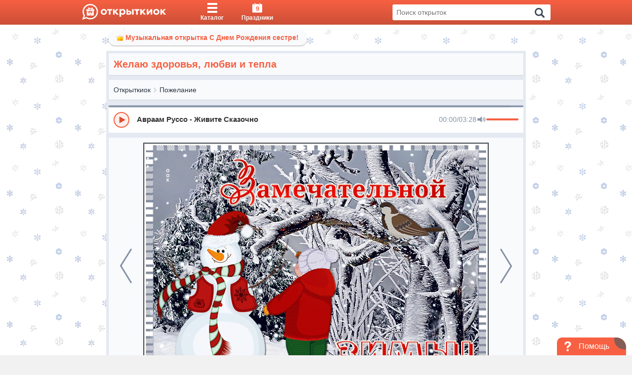

--- FILE ---
content_type: text/html; charset=UTF-8
request_url: https://otkritkiok.ru/api/getLikes?fullSlug=pojelanie/zhelayu-zdorovya-lyubvi-i-tepla
body_size: 43
content:
{"count":82}

--- FILE ---
content_type: text/css
request_url: https://otkritkiok.ru/build/assets/index-31c61674.css
body_size: 2123
content:
.modal{width:calc(100% - 20px);max-width:850px;background-color:#f9fafc;border-radius:5px;position:relative;-webkit-transform:translateY(-60px);transform:translateY(-60px);opacity:0;-webkit-animation:.3s initModal linear;animation:.3s initModal linear;-webkit-animation-fill-mode:forwards;animation-fill-mode:forwards}@media only screen and (max-width: 992px){.modal{max-height:calc(100% - 40px)}}@media only screen and (max-width: 768px){.modal .modal__mobileScroll{display:-webkit-box;display:-ms-flexbox;display:flex;-webkit-box-align:center;-ms-flex-align:center;align-items:center;height:100%;width:100%;overflow:auto}}.modal.modal_center{margin:0 auto}.modal .modal__header{background-color:#3d4248;text-align:center;padding:13px 50px;border-radius:5px 5px 0 0}.modal .modal__h3{color:#f9fafc;margin:0;font-size:14px;font-weight:400;letter-spacing:1px}.modal .modal__close{position:absolute;top:9px;right:20px;cursor:pointer;z-index:1}.modal .modal__closeButton{width:27px;height:27px;fill:#f9fafc;stroke:#f9fafc;stroke-width:14px}.modal .modal__body{padding:20px;background-color:#f9fafc}@media only screen and (max-width: 992px){.modal .modal__body{padding:10px}}.modal .modal__url{margin:0 0 10px;width:100%;padding:0 30px 0 10px;height:32px;border:1px solid rgba(61,66,72,.25);display:block;font-size:14px;font-weight:600;outline:none;color:#3c4858}.modal .modal__titleSend{margin:22px 0 15px;color:#3c4858;font-size:20px;text-align:center}.modal .modal__linkCopy{position:relative}.modal .modal__copyBtn{width:25px;height:25px;position:absolute;right:3px;top:3px;fill:#8492a6;cursor:pointer}.modal .modal__copied{background-color:#76b852;position:absolute;top:0;bottom:0;left:0;right:0;font-size:15px;color:#f9fafc;display:-webkit-box;display:-ms-flexbox;display:flex;-webkit-box-align:center;-ms-flex-align:center;align-items:center;-webkit-box-pack:center;-ms-flex-pack:center;justify-content:center;opacity:1;visibility:visible}.modal .modal__copied.hidden{opacity:0;visibility:hidden;-webkit-transition:.5s;transition:.5s}.modal .modal__checked{width:15px;height:15px;fill:#f9fafc;margin-right:10px}.modal .modal__steps{counter-reset:listCounter;margin:0;padding:0 0 10px}.modal .modal__step{position:relative;padding:6px 0 16px 48px;list-style:none;line-height:20px;color:#3c4858;-webkit-transition:all .2s ease-in-out;transition:all .2s ease-in-out;min-height:32px;font-size:16px}.modal .modal__step:before{content:counter(listCounter);counter-increment:listCounter;position:absolute;top:0;left:0;width:32px;height:32px;line-height:32px;padding:0;color:#fff;background:#8492a6;text-align:center;border-radius:50%;-webkit-box-shadow:0 1px 4px 0 rgba(0,0,0,.3);box-shadow:0 1px 4px #0000004d;z-index:1;-webkit-transition:all .3s ease-in-out;transition:all .3s ease-in-out;font-size:16px;font-weight:600}.modal .modal__step:after{position:absolute;top:32px;left:15px;width:2px;height:calc(100% - 2em);content:"";background-color:#c0ccda;z-index:0}.modal .modal__step:nth-last-of-type(1):after{display:none}.modal .modal__socials-links{margin-top:15px;display:-webkit-box;display:-ms-flexbox;display:flex;-ms-flex-wrap:wrap;flex-wrap:wrap}.modal .modal__link-text{font-weight:400}@media only screen and (max-width: 768px){.modal .modal__link-text{display:none}}.modal .modal__footer{background-color:#e9ebee;padding:17px 0;text-align:center;position:relative}.modal .modal__footer-btn{background:-webkit-gradient(linear,left top,left bottom,color-stop(0,#8492a6),to(#8492a6));background:linear-gradient(180deg,#8492a6 0,#8492a6);-webkit-box-shadow:0 2px 10px rgba(0,0,0,.2);box-shadow:0 2px 10px #0003;padding:8px 41px 10px;color:#fff;font-weight:400;font-size:15px;display:-webkit-inline-box;display:-ms-inline-flexbox;display:inline-flex;-webkit-transition:.3s;transition:.3s;cursor:pointer;border-radius:2px}.modal .modal__footer-btn:hover{-webkit-box-shadow:none;box-shadow:none}.modal .modal__info-link{display:-webkit-box;display:-ms-flexbox;display:flex;-webkit-box-align:center;-ms-flex-align:center;align-items:center;position:absolute;bottom:20px;right:20px;text-decoration:none;cursor:pointer}.modal .modal__info-icon{width:20px;height:20px;border-radius:50%;display:-webkit-box;display:-ms-flexbox;display:flex;-webkit-box-align:center;-ms-flex-align:center;align-items:center;-webkit-box-pack:center;-ms-flex-pack:center;justify-content:center}.modal .modal__info-icon svg{width:100%;height:100%;fill:#f76042}.modal .modal__info-text{padding:3px 8px;color:#fff;text-align:center;background-color:#f76042;border-radius:4px;font-size:12px;max-width:200px;position:relative;margin-left:8px}@media only screen and (max-width: 768px){.modal .modal__info-text{display:none}}.modal .modal__info-text:before{content:"";position:absolute;width:0;height:0;border-color:transparent;border-style:solid;top:54%;left:-4px;margin-top:-5px;border-width:4px 4px 4px 0;border-right-color:#f76042}.modalWrapper{position:fixed;top:0;bottom:0;left:0;right:0;display:-webkit-box;display:-ms-flexbox;display:flex;-webkit-box-pack:center;-ms-flex-pack:center;justify-content:center;z-index:9999;padding:50px 0 0}@media only screen and (max-width: 992px){.modalWrapper{padding:0}}.modal__mobileScroll{width:100%}.modalFill{position:absolute;top:0;bottom:0;left:0;right:0;background-color:#00000080}@-webkit-keyframes initModal{0%{-webkit-transform:translateY(-40px);transform:translateY(-40px);opacity:0}50%{-webkit-transform:translateY(-20px);transform:translateY(-20px);opacity:.8}to{-webkit-transform:translateY(0);transform:translateY(0);opacity:1}}@keyframes initModal{0%{-webkit-transform:translateY(-40px);transform:translateY(-40px);opacity:0}50%{-webkit-transform:translateY(-20px);transform:translateY(-20px);opacity:.8}to{-webkit-transform:translateY(0);transform:translateY(0);opacity:1}}@media (max-width: 991.9px){.send-postcard{margin-bottom:20px}}.downloadAppComponent{padding:16px 0;border-top:1px solid #e6e6e6;display:block}.downloadAppComponent_postcard{padding:16px 12px;background-color:#fff;margin-bottom:6px}.downloadAppComponent__top{display:-webkit-box;display:-ms-flexbox;display:flex;-webkit-box-align:center;-ms-flex-align:center;align-items:center}.downloadAppComponent__logo{background:url(/img/appLogo.png);width:50px;height:50px;background-position:center center;background-size:contain;border-radius:6px;-webkit-box-shadow:0px 2px 3px 0px rgba(0,0,0,.45);box-shadow:0 2px 3px #00000073;position:relative;margin-right:16px}.downloadAppComponent__title{font-size:18px;font-size:1.8rem;color:#1f2d3d;font-weight:600}.downloadAppComponent__storeLogo.android{width:90px;height:20px;background:url(/img/android.png);background-size:contain;background-repeat:no-repeat;background-position:center center}.downloadAppComponent__storeLogo.apple{width:80px;height:16px;background:url(/img/apple.png);background-size:contain;background-repeat:no-repeat;background-position:center center}.downloadAppComponent__download{width:100%;text-align:center;color:#fff;font-size:16px;font-size:1.6rem;font-weight:600;letter-spacing:1px;padding:6px 6px 3px;margin:20px 0;background-color:#679f38;border-radius:6px;-webkit-box-shadow:-1px 0px 10px 0px rgba(0,0,0,.45);box-shadow:-1px 0 10px #00000073}.downloadAppComponent__info{display:-webkit-box;display:-ms-flexbox;display:flex}.downloadAppComponent__column{width:33.33333%;padding:0 6px;text-align:center}.downloadAppComponent__infoTitle{color:#1f2d3d;margin-bottom:4px;font-size:14px;font-size:1.4rem;display:-webkit-box;display:-ms-flexbox;display:flex;-webkit-box-align:center;-ms-flex-align:center;align-items:center;-webkit-box-pack:center;-ms-flex-pack:center;justify-content:center}.downloadAppComponent__infoTitle svg{width:10px;height:10px;margin-left:6px}.downloadAppComponent__infoText{color:#484545;font-size:12px}


--- FILE ---
content_type: text/css
request_url: https://otkritkiok.ru/build/assets/postcard-6c3f3a99.css
body_size: 6805
content:
#mediaPlayer .rhap_controls-section{-webkit-box-pack:start;-ms-flex-pack:start;justify-content:flex-start}#mediaPlayer .rhap_volume-controls{width:85px;-webkit-box-flex:0;-ms-flex:0 1 auto;flex:0 1 auto}@media (max-width: 767.9px){#mediaPlayer .rhap_volume-controls{margin-left:auto}}@media (max-width: 575.9px){#mediaPlayer .rhap_volume-controls{display:none}}#mediaPlayer #rhap_current-time{margin-left:auto}#mediaPlayer .rhap_container{padding:0;-webkit-box-shadow:none;box-shadow:none}#mediaPlayer .rhap_stacked .rhap_controls-section{padding:12px 10px 10px 7px;margin:0}#mediaPlayer .rhap_progress-container{margin:0;height:0}#mediaPlayer .rhap_volume-indicator,#mediaPlayer .rhap_progress-indicator{-webkit-transform:scale(0);transform:scale(0);-webkit-transition:-webkit-transform .3s!important;transition:-webkit-transform .3s!important;transition:transform .3s!important;transition:transform .3s,-webkit-transform .3s!important;width:14px;height:14px;top:-5px}#mediaPlayer .rhap_volume-bar-area{padding-bottom:2px}#mediaPlayer .rhap_volume-bar-area:hover .rhap_volume-indicator{-webkit-transform:scale(1);transform:scale(1)}#mediaPlayer .rhap_progress-bar{-webkit-transition:.3s!important;transition:.3s!important;-webkit-transform:scaleY(.7);transform:scaleY(.7)}#mediaPlayer .rhap_main:hover .rhap_progress-bar{-webkit-transform:scaleY(.9);transform:scaleY(.9)}#mediaPlayer .rhap_main:hover .rhap_progress-indicator{-webkit-transform:scale(1);transform:scale(1)}#mediaPlayer .rhap_main-controls .rhap_main-controls-button{background-color:#fef0ed;border-radius:50%;border:2px solid #f76042;outline:none;width:32px;height:32px;position:relative;display:-webkit-box;display:-ms-flexbox;display:flex;-webkit-box-align:center;-ms-flex-align:center;align-items:center;-webkit-box-pack:center;-ms-flex-pack:center;justify-content:center}#mediaPlayer .rhap_main-controls .controlIcon{display:block;width:16px;height:16px;fill:#df4d2f}#mediaPlayer .songTitle{font-size:1.5rem;max-width:630px;color:#333;padding:0 15px 4px 12px;white-space:nowrap;text-overflow:ellipsis;overflow:hidden;font-weight:600}#mediaPlayer .playerTime,#mediaPlayer .rhap_time{font-size:1.4rem;color:#8492a6;padding-bottom:3px}@media (max-width: 767.9px){#mediaPlayer .playerTime,#mediaPlayer .rhap_time{display:none}}#mediaPlayer .rhap_volume-button{background:transparent;outline:none;cursor:pointer;border:2px transparent;margin:0;font-size:20px;width:20px;height:20px;-webkit-box-flex:0;-ms-flex:0 0 20px;flex:0 0 20px}#mediaPlayer .rhap_volume-button svg{width:16px;height:16px;fill:#8492a6}#mediaPlayer .rhap_volume-bar,#mediaPlayer .rhap_download-progress{background-color:#8492a6}#mediaPlayer .rhap_volume-filled,#mediaPlayer .rhap_volume-indicator,#mediaPlayer .rhap_progress-indicator,#mediaPlayer .rhap_progress-filled{background-color:#f76042}#mediaPlayer .rhap_progress-bar-show-download{background-color:#8492a6}.rhap_container{-webkit-box-sizing:border-box;box-sizing:border-box;display:-webkit-box;display:-ms-flexbox;display:flex;-webkit-box-orient:vertical;-webkit-box-direction:normal;-ms-flex-direction:column;flex-direction:column;line-height:1;font-family:inherit;width:100%;padding:10px 15px;background-color:#fff;-webkit-box-shadow:0 0 3px 0 rgba(0,0,0,.2);box-shadow:0 0 3px #0003}.rhap_container:focus:not(:focus-visible){outline:0}.rhap_container svg{vertical-align:initial}.rhap_header{margin-bottom:10px}.rhap_footer{margin-top:5px}.rhap_main{display:-webkit-box;display:-ms-flexbox;display:flex;-webkit-box-orient:vertical;-webkit-box-direction:normal;-ms-flex-direction:column;flex-direction:column;-webkit-box-flex:1;-ms-flex:1 1 auto;flex:1 1 auto}.rhap_stacked .rhap_controls-section{margin-top:8px}.rhap_horizontal{-webkit-box-orient:horizontal;-webkit-box-direction:normal;-ms-flex-direction:row;flex-direction:row}.rhap_horizontal .rhap_controls-section{margin-left:8px}.rhap_horizontal-reverse{-webkit-box-orient:horizontal;-webkit-box-direction:reverse;-ms-flex-direction:row-reverse;flex-direction:row-reverse}.rhap_horizontal-reverse .rhap_controls-section{margin-right:8px}.rhap_stacked-reverse{-webkit-box-orient:vertical;-webkit-box-direction:reverse;-ms-flex-direction:column-reverse;flex-direction:column-reverse}.rhap_stacked-reverse .rhap_controls-section{margin-bottom:8px}.rhap_progress-section{display:-webkit-box;display:-ms-flexbox;display:flex;-webkit-box-flex:3;-ms-flex:3 1 auto;flex:3 1 auto;-webkit-box-align:center;-ms-flex-align:center;align-items:center}.rhap_progress-container{display:-webkit-box;display:-ms-flexbox;display:flex;-webkit-box-align:center;-ms-flex-align:center;align-items:center;height:20px;-webkit-box-flex:1;-ms-flex:1 0 auto;flex:1 0 auto;-ms-flex-item-align:center;align-self:center;margin:0 calc(10px + 1%);cursor:pointer;-moz-user-select:none;-ms-user-select:none;user-select:none;-webkit-user-select:none}.rhap_progress-container:focus:not(:focus-visible){outline:0}.rhap_time{color:#333;font-size:16px;-moz-user-select:none;-ms-user-select:none;user-select:none;-webkit-user-select:none}.rhap_progress-bar{-webkit-box-sizing:border-box;box-sizing:border-box;position:relative;z-index:0;width:100%;height:5px;background-color:#ddd;border-radius:2px}.rhap_progress-filled{height:100%;position:absolute;z-index:2;background-color:#868686;border-radius:2px}.rhap_progress-bar-show-download{background-color:#dddddd80}.rhap_download-progress{height:100%;position:absolute;z-index:1;background-color:#ddd;border-radius:2px}.rhap_progress-indicator{-webkit-box-sizing:border-box;box-sizing:border-box;position:absolute;z-index:3;width:20px;height:20px;margin-left:-10px;top:-8px;background:#868686;border-radius:50px;-webkit-box-shadow:rgba(134,134,134,.5) 0 0 5px;box-shadow:#86868680 0 0 5px}.rhap_controls-section{display:-webkit-box;display:-ms-flexbox;display:flex;-webkit-box-flex:1;-ms-flex:1 1 auto;flex:1 1 auto;-webkit-box-pack:justify;-ms-flex-pack:justify;justify-content:space-between;-webkit-box-align:center;-ms-flex-align:center;align-items:center}.rhap_additional-controls{display:-webkit-box;display:-ms-flexbox;display:flex;-webkit-box-flex:1;-ms-flex:1 0 auto;flex:1 0 auto;-webkit-box-align:center;-ms-flex-align:center;align-items:center}.rhap_repeat-button{font-size:26px;width:26px;height:26px;color:#868686;margin-right:6px}.rhap_main-controls{-webkit-box-flex:0;-ms-flex:0 1 auto;flex:0 1 auto;display:-webkit-box;display:-ms-flexbox;display:flex;-webkit-box-pack:center;-ms-flex-pack:center;justify-content:center;-webkit-box-align:center;-ms-flex-align:center;align-items:center}.rhap_main-controls-button{margin:0 3px;color:#868686;font-size:35px;width:35px;height:35px}.rhap_play-pause-button{font-size:40px;width:40px;height:40px}.rhap_volume-controls{display:-webkit-box;display:-ms-flexbox;display:flex;-webkit-box-flex:1;-ms-flex:1 0 auto;flex:1 0 auto;-webkit-box-pack:end;-ms-flex-pack:end;justify-content:flex-end;-webkit-box-align:center;-ms-flex-align:center;align-items:center}.rhap_volume-button{-webkit-box-flex:0;-ms-flex:0 0 26px;flex:0 0 26px;font-size:26px;width:26px;height:26px;color:#868686;margin-right:6px}.rhap_volume-container{display:-webkit-box;display:-ms-flexbox;display:flex;-webkit-box-align:center;-ms-flex-align:center;align-items:center;-webkit-box-flex:0;-ms-flex:0 1 100px;flex:0 1 100px;-moz-user-select:none;-ms-user-select:none;user-select:none;-webkit-user-select:none}.rhap_volume-bar-area{display:-webkit-box;display:-ms-flexbox;display:flex;-webkit-box-align:center;-ms-flex-align:center;align-items:center;width:100%;height:14px;cursor:pointer}.rhap_volume-bar-area:focus:not(:focus-visible){outline:0}.rhap_volume-bar{-webkit-box-sizing:border-box;box-sizing:border-box;position:relative;width:100%;height:4px;background:#dddddd;border-radius:2px}.rhap_volume-indicator{-webkit-box-sizing:border-box;box-sizing:border-box;position:absolute;width:12px;height:12px;margin-left:-6px;left:0;top:-4px;background:#868686;opacity:.9;border-radius:50px;-webkit-box-shadow:rgba(134,134,134,.5) 0 0 3px;box-shadow:#86868680 0 0 3px;cursor:pointer}.rhap_volume-indicator:hover{opacity:.9}.rhap_volume-filled{height:100%;position:absolute;z-index:2;background-color:#868686;border-radius:2px}.rhap_button-clear{background-color:transparent;border:none;padding:0;overflow:hidden;cursor:pointer}.rhap_button-clear:hover{opacity:.9;-webkit-transition-duration:.2s;transition-duration:.2s}.rhap_button-clear:active{opacity:.95}.rhap_button-clear:focus:not(:focus-visible){outline:0}.buttons{padding:5px 10px;background:#F9FAFC;-webkit-box-shadow:0 1px 2px rgba(0,0,0,.1);box-shadow:0 1px 2px #0000001a;display:-webkit-box;display:-ms-flexbox;display:flex;-webkit-box-pack:center;-ms-flex-pack:center;justify-content:center;width:100%}.buttons_margin{margin-bottom:10px}.buttons__btn{display:-webkit-inline-box;display:-ms-inline-flexbox;display:inline-flex;-webkit-box-align:stretch;-ms-flex-align:stretch;align-items:stretch;cursor:pointer;border-radius:5px;overflow:hidden}.buttons__btn:hover .buttons__right:before{left:-1px}.buttons__btn_position{margin:5px;border-radius:6px}.buttons__btn_download{border-bottom:3px solid #4c7635}.buttons__btn_download:active{border-bottom:2px solid #4c7635}.buttons__btn_download .buttons__left{background-color:#619744}.buttons__btn_download .buttons__right:before{border-left-color:#619744}.buttons__btn_download .buttons__right{background-color:#76b852}.buttons__btn_favorite{border-bottom:3px solid #ba3636}.buttons__btn_favorite:active{border-bottom:2px solid #ba3636}.buttons__btn_favorite .buttons__left{background-color:#ff4949}.buttons__btn_odno{border-bottom:3px solid #c36b07}.buttons__btn_odno:active{border-bottom:2px solid #c36b07}.buttons__btn_odno .buttons__left{background-color:#ee8208}.buttons__btn_odno .buttons__right:before{border-left-color:#ee8208}.buttons__btn_odno .buttons__right{background-color:#ff9f4d}.buttons__btn_odno .buttons__text{border-radius:4px;padding:5px 10px;background:#F9FAFC;color:#eb722e;text-shadow:none}.buttons__btn_send{border-bottom:3px solid #cb4f37}.buttons__btn_send:active{border-bottom:2px solid #cb4f37}.buttons__btn_send .buttons__left{background-color:#f76042}.buttons__btn_send .buttons__right:before{border-left-color:#f76042}.buttons__btn_send .buttons__right{background-color:#f87c64}.buttons__left{display:-webkit-box;display:-ms-flexbox;display:flex;-webkit-box-align:stretch;-ms-flex-align:stretch;align-items:stretch}.buttons__icon{display:-webkit-box;display:-ms-flexbox;display:flex;-webkit-box-align:center;-ms-flex-align:center;align-items:center}.buttons__icon svg{width:25px;height:25px;fill:#f9fafc}@media (max-width: 767.9px){.buttons__icon svg{width:20px;height:20px}}.buttons__icon_padding{padding:13px 20px;-webkit-transition:.3s;transition:.3s}@media (max-width: 767.9px){.buttons__icon_padding{padding:7px}}.buttons__right{display:-webkit-box;display:-ms-flexbox;display:flex;-webkit-box-align:center;-ms-flex-align:center;align-items:center;padding:0 20px 0 30px;color:#f9fafc;position:relative;text-shadow:0 1px 1px rgba(0,0,0,.5);text-transform:uppercase;font-size:16px;font-size:1.6rem;font-weight:600;text-align:center}@media (max-width: 767.9px){.buttons__right{padding:0 15px 0 20px;font-size:12px;font-size:1.2rem}}@media (max-width: 315px){.buttons__right{padding:0 6px 0 12px}}.buttons__right:before{content:"";border:42px solid transparent;border-left:20px solid transparent;position:absolute;left:-6px;top:-14px;bottom:0;-webkit-transition:.3s;transition:.3s}@media (max-width: 767.9px){.buttons__right:before{border:32px solid transparent;border-left:15px solid transparent}}.buttons__order{display:-webkit-box;display:-ms-flexbox;display:flex;-webkit-box-pack:center;-ms-flex-pack:center;justify-content:center;position:relative}@media (max-width: 400px){.buttons__order_download .buttons__icon_padding{padding:7px 12px}}@media (max-width: 767.9px){.buttons__order_favorite{-webkit-box-ordinal-group:4;-ms-flex-order:3;order:3}}@media (max-width: 767.9px){.buttons__order_odno{-webkit-box-ordinal-group:5;-ms-flex-order:4;order:4}}.buttons__tooltipe{position:absolute;background:#000;color:#f9fafc;padding:3px 8px;border-radius:3px;white-space:nowrap;top:100%;font-size:12px;font-size:1.2rem;opacity:0;visibility:hidden;-webkit-transition:.3s;transition:.3s;z-index:9}.buttons__tooltipe_active{opacity:1;visibility:visible}@media (max-width: 991.9px){.buttons__tooltipe{display:none}}.buttons__tooltipe:after{content:"";position:absolute;width:0;height:0;border-color:transparent;border-style:solid;top:-5px;left:50%;margin-left:-5px;border-width:0 5px 5px;border-bottom-color:#000}@media screen and (-ms-high-contrast: active),(-ms-high-contrast: none){.buttons__tooltipe{white-space:normal;width:100px;left:calc(50% - 50px);text-align:center}}.download{padding:10px 10px 15px;background-color:#f9fafc;-webkit-box-shadow:0 1px 2px rgba(0,0,0,.1);box-shadow:0 1px 2px #0000001a;text-align:center;font-size:14px;font-size:1.4rem}.download_android{position:fixed;top:0;bottom:0;left:0;right:0;z-index:9999999999;overflow:hidden;display:-webkit-box;display:-ms-flexbox;display:flex;-webkit-box-orient:vertical;-webkit-box-direction:normal;-ms-flex-direction:column;flex-direction:column}.download_margin{margin-bottom:10px}.download p{margin:0}.download__title{font-size:20px;font-size:2rem;color:#3c4858;font-weight:600}.download__text{font-size:18px;font-size:1.8rem;color:#8492a6;font-weight:600}@media (max-width: 575.9px){.download__text{font-size:16px;font-size:1.6rem}}@media screen and (orientation: landscape) and (max-width: 991.9px){.download__text{font-size:16px;font-size:1.6rem}}.download__timer{font-size:35px;font-size:3.5rem;color:#76b852;font-weight:700;line-height:40px}.download__link{font-size:18px;font-size:1.8rem;color:#f76042;font-weight:600;-webkit-transition:.3s;transition:.3s}.download__link:hover{color:#f97f67}.download__button{padding-left:5px;color:#f76042;-webkit-transition:.3s;transition:.3s;cursor:pointer}.download__button:hover{color:#f53711}.download__top{-webkit-box-flex:0;-ms-flex-positive:0;flex-grow:0}#download-postcard{text-align:center}.downloadModal{text-align:center;display:-webkit-box;display:-ms-flexbox;display:flex;-webkit-box-orient:vertical;-webkit-box-direction:normal;-ms-flex-direction:column;flex-direction:column;-webkit-box-flex:1;-ms-flex-positive:1;flex-grow:1;position:relative}.downloadModal__appText{line-height:1.3;font-size:22px;font-size:2.2rem;color:#1f2d3d;font-weight:700}.downloadModal__content{margin:10px -10px 20px;position:relative;-webkit-box-flex:1;-ms-flex-positive:1;flex-grow:1;background-image:-webkit-gradient(linear,left top,left bottom,from(#ea5f30),color-stop(#f37a28),color-stop(#f99420),color-stop(#fbaf1d),to(#fac924));background-image:linear-gradient(to bottom,#ea5f30,#f37a28,#f99420,#fbaf1d,#fac924);overflow:hidden;min-height:400px}.downloadModal__content:before{content:"";position:absolute;height:33px;background:#F9FAFC;bottom:0;left:0;right:0}@media (max-width: 575.9px){.downloadModal__content:before{display:none}}.downloadModal__image{max-width:350px;width:100%;position:absolute;right:50px;bottom:0}@media (max-width: 575.9px){.downloadModal__image{padding:0 20px;left:0;margin:0 auto;bottom:-60px}}@media screen and (orientation: landscape){.downloadModal__image{padding:0 20px}}.downloadModal__imageGift{position:absolute;top:-95px;right:0;max-width:430px;width:100%}@media (max-width: 575.9px){.downloadModal__imageGift{max-width:575px;position:relative;top:1px}}@media screen and (orientation: landscape) and (max-width: 991.9px){.downloadModal__imageGift{position:absolute;top:-65px;max-width:380px;width:100%}}.downloadModal__title,.downloadModal__text{color:#fff;font-size:23px;position:relative;z-index:98;text-align:left;max-width:70%;line-height:1.1;padding:20px 0 0 20px;font-weight:600}.downloadModal__text{font-size:18px;padding-top:10px;font-weight:400}.downloadModal__storeLink{padding:16px;color:#f9fafc;display:block;width:calc(100% - 40px);max-width:500px;margin:0 auto;font-weight:600;background-color:#679f38;border-radius:36px;-webkit-box-shadow:-1px 0px 10px 0px rgba(0,0,0,.45);box-shadow:-1px 0 10px #00000073;position:relative;z-index:1;font-size:18px;font-size:1.8rem}.downloadModal__storeLink:hover{color:#f9fafc}@media screen and (orientation: landscape) and (max-width: 991.9px){.downloadModal__storeLink{padding:8px}}.downloadModal__cross{width:30px;height:30px;background-color:#fff6;padding:3px;border-radius:50%;border:2px solid #fff;display:-webkit-box;display:-ms-flexbox;display:flex;-webkit-box-align:center;-ms-flex-align:center;align-items:center;-webkit-box-pack:center;-ms-flex-pack:center;justify-content:center;position:absolute;top:20px;right:0;z-index:98}.downloadModal__cross svg{width:100%;height:100%;stroke-width:10px;stroke:#fff;fill:#fff}.downloadModal__link{z-index:99;-webkit-box-flex:0;-ms-flex-positive:0;flex-grow:0;position:fixed;left:0;right:0;bottom:0}.downloadModal__linkApp{padding:18px 0 0;background:#fafafa}@media (max-width: 575.9px){.downloadModal__linkApp{padding:8px 0 65px}}@media screen and (orientation: landscape) and (max-width: 991.9px){.downloadModal__linkApp{padding:8px 0 0}}.downloadModal__aboutApp{display:-webkit-box;display:-ms-flexbox;display:flex;-ms-flex-wrap:wrap;flex-wrap:wrap;-webkit-box-pack:justify;-ms-flex-pack:justify;justify-content:space-between;color:#3c4858;font-size:16px;font-size:1.6rem;margin:16px 40px 0}@media screen and (orientation: landscape) and (max-width: 991.9px){.downloadModal__aboutApp{margin:8px 40px 0}}.downloadModal__aboutAppItem{display:-webkit-box;display:-ms-flexbox;display:flex;-webkit-box-align:center;-ms-flex-align:center;align-items:center}.downloadModal__aboutAppItem svg{width:12px;height:12px;margin:0 0 4px 4px;fill:#3c4858}.banner{position:fixed;top:0;bottom:0;left:0;right:0;background-color:#fff;z-index:9999999999;display:-webkit-box;display:-ms-flexbox;display:flex;-webkit-box-orient:vertical;-webkit-box-direction:normal;-ms-flex-direction:column;flex-direction:column;overflow:auto}.banner__top{-webkit-box-flex:1;-ms-flex-positive:1;flex-grow:1;padding:40px 30px 0}.banner__bottom{-webkit-box-flex:0;-ms-flex-positive:0;flex-grow:0;padding:20px;display:-webkit-box;display:-ms-flexbox;display:flex;-webkit-box-align:center;-ms-flex-align:center;align-items:center}.banner__logoImage{background-image:url(/img/appLogo.png);width:80px;height:80px;background-position:center center;background-size:contain;border-radius:16px;-webkit-box-shadow:0px 4px 4px 0px rgba(0,0,0,.45);box-shadow:0 4px 4px #00000073;margin:0 auto}.banner__title{margin:30px auto;font-size:22px;font-size:2.2rem;color:#1f2d3d;font-weight:600;line-height:1.1;text-align:center}.banner__advantage{padding-left:35px;margin:24px 0;position:relative;color:#1f2d3d;font-size:18px;font-size:1.8rem;line-height:1.3}.banner__advantageIcon{position:absolute;top:3px;left:0;width:18px;height:18px;fill:#f76042}.banner__instruction{width:40%;padding-right:40px;text-align:center;font-size:11px;font-size:1.1rem}.banner__application{width:60%;background-image:-webkit-gradient(linear,left top,right top,from(#facc00),color-stop(#ffb10e),color-stop(#ff9523),color-stop(#ff7a33),to(#f76042));background-image:linear-gradient(to right,#facc00,#ffb10e,#ff9523,#ff7a33,#f76042);display:-webkit-box;display:-ms-flexbox;display:flex;-webkit-box-align:center;-ms-flex-align:center;align-items:center;-webkit-box-pack:center;-ms-flex-pack:center;justify-content:center;font-size:16px;font-size:1.6rem;text-align:center;line-height:1.2;color:#fff;text-shadow:-1px 1px 2px #1F2D3D;padding:8px 16px;border-radius:8px}.banner__application:hover{color:#fff}.banner__close{width:20px;height:20px;fill:#f76042;stroke-width:18px;stroke:#f76042;position:absolute;top:24px;right:24px}.modal__one-social{display:-webkit-box;display:-ms-flexbox;display:flex;-webkit-box-align:center;-ms-flex-align:center;align-items:center;background:#8492a6;color:#f9fafc;border-radius:4px;padding:10px 16px;font-weight:500;margin-right:10px;-webkit-box-shadow:0 2px 5px 0 rgba(0,0,0,.3);box-shadow:0 2px 5px #0000004d;text-decoration:none;cursor:pointer;-webkit-transition:.3s;transition:.3s}.modal__one-social:hover{color:#f9fafc}@media (max-width: 767.9px){.modal__one-social{padding:10px}}.modal__one-social_ok{background-color:#ed812b}.modal__one-social_ok:hover{background-color:#d36812}.modal__one-social_mailru{background-color:#168de2}.modal__one-social_mailru:hover{background-color:#1170b4}.modal__one-social_vk{background-color:#45668e}.modal__one-social_vk:hover{background-color:#344d6c}.modal__one-social_fb{background-color:#3b5998}.modal__one-social_fb:hover{background-color:#2d4373}.modal__social-icon{width:15px;height:15px;fill:#f9fafc}.modal__social-icon_margin{margin-right:5px}@media (max-width: 767.9px){.modal__social-icon_margin{margin:0}}.shareBanner{position:fixed;top:-70px;padding-bottom:70px;-webkit-transform:translateY(70px);transform:translateY(70px);bottom:0;left:0;right:0;background-color:#fff;overflow:auto;z-index:9999999999}.shareBanner__top{position:relative;max-height:25%;height:100%;background-image:-webkit-gradient(linear,left top,right top,from(#ea622f),color-stop(#ef732b),color-stop(#f28428),color-stop(#f59527),to(#f6a528));background-image:linear-gradient(to right,#ea622f,#ef732b,#f28428,#f59527,#f6a528)}@media (orientation: landscape){.shareBanner__top{max-height:30%}}.shareBanner__background,.shareBanner__topMargin{position:absolute;top:0;bottom:0;left:0;right:0;background-image:url(/img/defaultWhite.png);background-size:contain;z-index:2}.shareBanner__topMargin{background-image:url(/img/bannerBottom.png);background-repeat:no-repeat;background-position:center 101%;z-index:3;height:24px;top:calc(100% - 24px);background-color:#fff}@media (max-width: 575.9px){.shareBanner__topMargin{background-color:transparent;height:auto;top:0}}@media (orientation: landscape){.shareBanner__topMargin{top:100%}}.shareBanner__logo{background-image:url(/img/appLogo.png);width:70px;height:70px;background-position:center center;background-size:contain;border-radius:6px;-webkit-box-shadow:0px 2px 3px 0px rgba(0,0,0,.45);box-shadow:0 2px 3px #00000073;position:absolute;z-index:4;bottom:-14px;left:calc(50% - 30px)}.shareBanner__closeIcon{z-index:7;position:absolute;top:10px;right:10px;fill:#fff;stroke:#fff;stroke-width:20px;width:20px;height:20px}.shareBanner__title{color:#1f2d3d;font-weight:600;font-size:22px;font-size:2.2rem;text-align:center;line-height:1.2;margin:30px auto;padding:0 20px}.shareBanner__button{margin:0 20px;background-image:-webkit-gradient(linear,right top,left top,from(#ea622f),color-stop(#ef732b),color-stop(#f28428),color-stop(#f59527),to(#f6a528));background-image:linear-gradient(to left,#ea622f,#ef732b,#f28428,#f59527,#f6a528);border-radius:6px;padding:12px;display:-webkit-box;display:-ms-flexbox;display:flex;-webkit-box-align:center;-ms-flex-align:center;align-items:center;-webkit-box-pack:center;-ms-flex-pack:center;justify-content:center;color:#fff;font-size:18px;font-size:1.8rem}.shareBanner__button:hover{color:#fff}.shareBanner__button svg{width:16px;height:16px;fill:#fff;margin-right:12px}.shareBanner__closeLink,.shareBanner__circleText{color:#a3a2a7;text-align:center;font-size:13px;font-size:1.3rem;margin:10px auto;text-decoration:underline;line-height:1.2}.shareBanner__advantages{display:-webkit-box;display:-ms-flexbox;display:flex;-webkit-box-pack:center;-ms-flex-pack:center;justify-content:center;margin:0 20px 20px}.shareBanner__circle{width:70px;height:70px;border-radius:50%;padding:10px;display:-webkit-box;display:-ms-flexbox;display:flex;-webkit-box-align:center;-ms-flex-align:center;align-items:center;-webkit-box-pack:center;-ms-flex-pack:center;justify-content:center;background-color:#f76042;margin:0 auto;background-image:-webkit-gradient(linear,right bottom,left top,from(#fbd6aa),color-stop(#fbbb8e),color-stop(#fb9f7c),color-stop(#f97f72),to(#f45d73));background-image:linear-gradient(to left top,#fbd6aa,#fbbb8e,#fb9f7c,#f97f72,#f45d73)}.shareBanner__circle svg{fill:#fff;width:35px;height:35px}.shareBanner__circle_check{background-image:-webkit-gradient(linear,right bottom,left top,from(#99cff1),color-stop(#7fc4f4),color-stop(#65b8f8),color-stop(#4dabfb),to(#389dfd));background-image:linear-gradient(to left top,#99cff1,#7fc4f4,#65b8f8,#4dabfb,#389dfd)}.shareBanner__circle_check svg{stroke:#fff;stroke-width:1px}.shareBanner__circle_gift{background-image:-webkit-gradient(linear,right bottom,left top,from(#d3a0f2),color-stop(#c78deb),color-stop(#bb7ae5),color-stop(#ae67de),to(#a153d7));background-image:linear-gradient(to left top,#d3a0f2,#c78deb,#bb7ae5,#ae67de,#a153d7)}.shareBanner__circleText{text-decoration:none;margin-top:8px}.shareBanner__advantage{width:95px;margin:0 20px}@media (max-width: 575.9px){.shareBanner__advantage{margin:0 5px}}.shareCode{cursor:pointer;background:#F9FAFC;-webkit-box-shadow:0 1px 2px rgba(31,45,61,.1);box-shadow:0 1px 2px #1f2d3d1a;padding:4px 10px;width:100%;display:-webkit-box;display:-ms-flexbox;display:flex;-webkit-box-pack:center;-ms-flex-pack:center;justify-content:center}@media (max-width: 991.9px){.shareCode{display:none}}.shareCode__items{display:-webkit-box;display:-ms-flexbox;display:flex;-webkit-box-align:center;-ms-flex-align:center;align-items:center;-webkit-box-pack:left;-ms-flex-pack:left;justify-content:left;width:700px}.shareCode__icon{width:40px;height:40px;display:-webkit-box;display:-ms-flexbox;display:flex;-webkit-box-align:center;-ms-flex-align:center;align-items:center;-webkit-box-pack:center;-ms-flex-pack:center;justify-content:center;border-radius:50%;border:1px solid rgba(115,115,115,.5)}.shareCode__svg{width:15px;height:15px;stroke:#737373;fill:#737373;stroke-width:6px}.shareCode__svg:last-child{-webkit-transform:rotate(180deg);transform:rotate(180deg)}.shareCode__title{margin:0;font-size:15px;font-size:1.5rem;padding-left:16px;width:calc(100% - 40px)}@media (max-width: 991.9px){#shareCode{display:none}}.modal__share{font-size:16px;font-size:1.6rem;margin:6px 0}.modal__share:first-child{margin-bottom:24px}.modal__shareCode{border:1px solid black;padding:12px;margin-top:12px;background:#fff;overflow:auto;display:-webkit-box;display:-ms-flexbox;display:flex;font-size:14px;font-size:1.4rem;font-weight:700;position:relative;cursor:pointer}.modal__shareCode .modal__copyBtn{opacity:0;visibility:hidden;-webkit-transition:.3s;transition:.3s}.modal__shareCode:hover .modal__copyBtn{opacity:1;visibility:visible}#loadMoreSimilar .inner-box_position{margin-top:-20px}.join{padding:10px;display:block;background:#F9FAFC;-webkit-box-shadow:0 1px 2px rgba(0,0,0,.1);box-shadow:0 1px 2px #0000001a;position:relative;overflow:hidden}@supports (-webkit-overflow-scrolling: touch){.join{display:none}}.join__fb{position:absolute;-webkit-transform:scale(20);transform:scale(20);opacity:.001;z-index:99}.join_margin{margin-bottom:10px}.join__content{display:-webkit-box;display:-ms-flexbox;display:flex;-webkit-box-pack:center;-ms-flex-pack:center;justify-content:center;-webkit-box-align:center;-ms-flex-align:center;align-items:center;-ms-flex-wrap:wrap;flex-wrap:wrap;color:#e0e6ed;overflow:hidden;padding:15px 25px;position:relative}.join__content_ok{background-color:#ed812b}.join__content_birthday{background:-webkit-gradient(linear,left top,left bottom,from(#fa7704),to(#fb9d03));background:linear-gradient(#fa7704,#fb9d03);-ms-flex-wrap:nowrap;flex-wrap:nowrap;-webkit-box-pack:start;-ms-flex-pack:start;justify-content:flex-start}@media (max-width: 991.9px){.join__content_birthday{-webkit-box-orient:vertical;-webkit-box-direction:normal;-ms-flex-flow:column;flex-flow:column;padding-right:200px}}@media (max-width: 575.9px){.join__content_birthday{padding-right:100px}}.join__content_fb{background-color:#3b5998}.join__svg{fill:#e0e6ed;width:75px;height:75px}@media (max-width: 767.9px){.join__svg{width:50px;height:50px}}.join__text{color:#e0e6ed;margin:10px 50px;font-size:28px;font-size:2.8rem;font-weight:600;text-shadow:1px 1px 1px rgba(0,0,0,.3);white-space:nowrap;line-height:1}@media (max-width: 767.9px){.join__text{margin:10px 20px;white-space:normal;text-align:center;font-size:22px;font-size:2.2rem}}.join__text_birthday{width:270px;white-space:normal;margin:10px 15px;z-index:2}@media (max-width: 991.9px){.join__text_birthday{text-align:center}}@media (max-width: 767.9px){.join__text_birthday{width:210px}}@media (max-width: 575.9px){.join__text_birthday{font-size:20px;font-size:2rem}}@media (max-width: 575.9px){.join__text{margin:10px 20px 20px}}.join__btn{font-weight:500;padding:10px 16px;font-size:18px;color:#fff;display:-webkit-box;display:-ms-flexbox;display:flex;-webkit-box-align:center;-ms-flex-align:center;align-items:center}@media (max-width: 767.9px){.join__btn{font-size:16px;font-size:1.6rem}}.join__btnOk{background-color:#3d9416;-webkit-box-shadow:0 0 2px 3px rgba(0,0,0,.2);box-shadow:0 0 2px 3px #0003;z-index:9}.join__btnFb{background-color:#f5f6f7;border:1px solid #ccd0d5;color:#4b4f56;border-radius:2px}.join__btn-svg{width:12px;height:12px;fill:#fff}.join__btn-svg_margin{margin-right:5px}.join__btn-svg_fb{fill:#4b4f56}.join__imageBirthday{position:absolute;right:0;bottom:0;z-index:2}@media (max-width: 575.9px){.join__imageBirthday{max-width:150px}}.join__backImage{position:absolute;right:110px;z-index:1;top:calc(50% - 65px);bottom:0}@media (max-width: 991.9px){.join__backImage{display:none}}#ok_group_widget{position:absolute;left:0;top:-900px;opacity:.001;z-index:20;width:100%;height:100%}#ok_group_widget body:last-child:not(:root:root) .style{top:-1200px}#ok_group_widget iframe{-webkit-transform:scale(20);transform:scale(20)}.seo__text{overflow:hidden;position:relative;white-space:pre-wrap;-webkit-transition:.3s;transition:.3s}.seo__text:after{content:"";height:50px;width:100%;background:-webkit-gradient(linear,left top,left bottom,color-stop(0,hsla(0,0%,100%,0)),to(#f9fafc));background:linear-gradient(180deg,hsla(0,0%,100%,0) 0,#f9fafc);display:block;position:absolute;bottom:0}.seo__text.noGradient:after{background:transparent}.seo__text p{line-height:1}.seo__text p:nth-last-of-type(1){margin-bottom:10px}.seo__yet{display:-webkit-box;display:-ms-flexbox;display:flex;-webkit-box-pack:center;-ms-flex-pack:center;justify-content:center;-webkit-box-align:center;-ms-flex-align:center;align-items:center;margin-top:5px;padding:10px 10px 0;border-top:1px solid #E0E6ED}.seo__btn{display:-webkit-inline-box;display:-ms-inline-flexbox;display:inline-flex;cursor:pointer;padding:5px 10px;border-radius:3px;font-size:12px;font-size:1.2rem;color:#5d6c81;background-color:#eff2f7;border:1px solid #c0ccda;font-weight:500;-webkit-transition:.3s;transition:.3s}.seo__btn:hover{border-color:#99adc3;color:#525f72;background-color:#dee4ef}


--- FILE ---
content_type: text/css
request_url: https://otkritkiok.ru/build/assets/app-54e7bf8d.css
body_size: 9535
content:
@charset "UTF-8";*,*:before,*:after{-webkit-box-sizing:border-box;box-sizing:border-box}@font-face{font-family:"Arial","Helvetica",sans-Serif}html,body{height:100%}body{overflow:auto}html{font-family:sans-serif;line-height:1.15;font-size:62.5%;-webkit-text-size-adjust:100%;-ms-text-size-adjust:100%;-ms-overflow-style:scrollbar;-webkit-tap-highlight-color:rgba(31,45,61,0)}@-ms-viewport{width:device-width}article,aside,figcaption,figure,footer,header,hgroup,main,nav,section{display:block}body{margin:0;font-family:"Arial","Helvetica",sans-Serif;font-size:1em;font-weight:400;line-height:1.5;color:#273444;text-align:left;background-color:#f1f1f1;display:block}[tabindex="-1"]:focus{outline:0!important}hr{-webkit-box-sizing:content-box;box-sizing:content-box;height:0;overflow:visible}h1,h2,h3,h4,h5,h6{margin-top:0;margin-bottom:.4rem}p{margin-top:0;margin-bottom:1rem}abbr[title],abbr[data-original-title]{text-decoration:underline;-webkit-text-decoration:underline dotted;text-decoration:underline dotted;cursor:help;border-bottom:0}address{margin-bottom:1rem;font-style:normal;line-height:inherit}ol,ul,dl{margin:0;padding:0;list-style:none}ol ol,ul ul,ol ul,ul ol{margin-bottom:0}dt{font-weight:700}dd{margin-bottom:.5rem;margin-left:0}blockquote{margin:0 0 1rem}dfn{font-style:italic}b,strong{font-weight:bolder}small{font-size:80%}sub,sup{position:relative;font-size:75%;line-height:0;vertical-align:baseline}sub{bottom:-.25em}sup{top:-.5em}a{color:#f76042;text-decoration:none;background-color:transparent}a:hover{color:#f53711;text-decoration:none}a:not([href]):not([tabindex]){color:inherit;text-decoration:none}a:not([href]):not([tabindex]):hover,a:not([href]):not([tabindex]):focus{color:inherit;text-decoration:none}a:not([href]):not([tabindex]):focus{outline:0}pre,code,kbd,samp{font-family:SFMono-Regular,Menlo,Monaco,Consolas,Liberation Mono,Courier New,monospace;font-size:1em}pre{margin-top:0;margin-bottom:1rem;overflow:auto;-ms-overflow-style:scrollbar}figure{margin:0 0 1rem}img{vertical-align:middle;border-style:none;max-width:100%}svg{overflow:hidden;vertical-align:middle}table{border-collapse:collapse}caption{padding-top:.75rem;padding-bottom:.75rem;color:#8492a6;text-align:left;caption-side:bottom}th{text-align:inherit}label{display:inline-block;margin-bottom:.5rem}button{border-radius:0}button:focus{outline:1px dotted;outline:5px auto -webkit-focus-ring-color}input,button,select,optgroup,textarea{margin:0;font-family:inherit;font-size:inherit;line-height:inherit}button,input{overflow:visible}button,select{text-transform:none}button,html [type=button],[type=reset],[type=submit]{-webkit-appearance:button}button::-moz-focus-inner,[type=button]::-moz-focus-inner,[type=reset]::-moz-focus-inner,[type=submit]::-moz-focus-inner{padding:0;border-style:none}input[type=radio],input[type=checkbox]{-webkit-box-sizing:border-box;box-sizing:border-box;padding:0}input[type=date],input[type=time],input[type=datetime-local],input[type=month]{-webkit-appearance:listbox}textarea{overflow:auto;resize:vertical}fieldset{min-width:0;padding:0;margin:0;border:0}legend{display:block;width:100%;max-width:100%;padding:0;margin-bottom:.5rem;font-size:1.5rem;line-height:inherit;color:inherit;white-space:normal}progress{vertical-align:baseline}[type=number]::-webkit-inner-spin-button,[type=number]::-webkit-outer-spin-button{height:auto}[type=search]{outline-offset:-2px;-webkit-appearance:none}[type=search]::-webkit-search-cancel-button,[type=search]::-webkit-search-decoration{-webkit-appearance:none}::-webkit-file-upload-button{font:inherit;-webkit-appearance:button}output{display:inline-block}summary{display:list-item;cursor:pointer}template{display:none}[hidden],.display__none{display:none!important}.display__inline{display:inline!important}.display__inline-block{display:inline-block!important}.display__block{display:block!important}.display__table{display:table!important}.display__table-row{display:table-row!important}.display__table-cell{display:table-cell!important}.display__flex{display:-webkit-box!important;display:-ms-flexbox!important;display:flex!important}.display__inline-flex{display:-webkit-inline-box!important;display:-ms-inline-flexbox!important;display:inline-flex!important}@media (min-width: 576px){.display__sm_none{display:none!important}.display__sm_inline{display:inline!important}.display__sm_inline-block{display:inline-block!important}.display__sm_block{display:block!important}.display__sm_table{display:table!important}.display__sm_table-row{display:table-row!important}.display__sm_table-cell{display:table-cell!important}.display__sm_flex{display:-webkit-box!important;display:-ms-flexbox!important;display:flex!important}.display__sm_inline-flex{display:-webkit-inline-box!important;display:-ms-inline-flexbox!important;display:inline-flex!important}}@media (min-width: 768px){.display__md_none{display:none!important}.display__md_inline{display:inline!important}.display__md_inline-block{display:inline-block!important}.display__md_block{display:block!important}.display__md_table{display:table!important}.display__md_table-row{display:table-row!important}.display__md_table-cell{display:table-cell!important}.display__md_flex{display:-webkit-box!important;display:-ms-flexbox!important;display:flex!important}.display__md_inline-flex{display:-webkit-inline-box!important;display:-ms-inline-flexbox!important;display:inline-flex!important}}@media (min-width: 992px){.display__lg_none{display:none!important}.display__lg_inline{display:inline!important}.display__lg_inline-block{display:inline-block!important}.display__lg_block{display:block!important}.display__lg_table{display:table!important}.display__lg_table-row{display:table-row!important}.display__lg_table-cell{display:table-cell!important}.display__lg_flex{display:-webkit-box!important;display:-ms-flexbox!important;display:flex!important}.display__lg_inline-flex{display:-webkit-inline-box!important;display:-ms-inline-flexbox!important;display:inline-flex!important}}@media (min-width: 1300px){.display__xl_none{display:none!important}.display__xl_inline{display:inline!important}.display__xl_inline-block{display:inline-block!important}.display__xl_block{display:block!important}.display__xl_table{display:table!important}.display__xl_table-row{display:table-row!important}.display__xl_table-cell{display:table-cell!important}.display__xl_flex{display:-webkit-box!important;display:-ms-flexbox!important;display:flex!important}.display__xl_inline-flex{display:-webkit-inline-box!important;display:-ms-inline-flexbox!important;display:inline-flex!important}}@media (min-width: 1600px){.display__xlg_none{display:none!important}.display__xlg_inline{display:inline!important}.display__xlg_inline-block{display:inline-block!important}.display__xlg_block{display:block!important}.display__xlg_table{display:table!important}.display__xlg_table-row{display:table-row!important}.display__xlg_table-cell{display:table-cell!important}.display__xlg_flex{display:-webkit-box!important;display:-ms-flexbox!important;display:flex!important}.display__xlg_inline-flex{display:-webkit-inline-box!important;display:-ms-inline-flexbox!important;display:inline-flex!important}}.caption{color:#3c4858;font-size:20px;font-size:2rem;font-weight:400;line-height:24px;margin:0}.caption_postcard-snippet{font-size:12px;font-size:1.2rem;font-weight:600;line-height:1.6rem;color:#5f6368}.link{text-decoration:none;color:#273444}.link:hover{color:#f76042;text-decoration:none}.link_theme_bright{color:#c0ccda;-webkit-transition:color .15s ease-in-out;transition:color .15s ease-in-out}.link_theme_bright:hover{color:#f9fafc}.link_active{color:#f76042;text-decoration:none}.divider{border:0;height:1px;margin:0}.divider_theme_silver{background-color:#8492a6}.label{padding:0 10px;border-radius:3px;background-color:#eff2f7;border:2px solid #D3DCE6;color:#273444;text-decoration:none;font-size:14px;font-size:1.4rem;-webkit-transition:background-color .3s,border-color .3s,color .3s;transition:background-color .3s,border-color .3s,color .3s}@media (max-width: 991.9px){.label{-webkit-transition:0s;transition:0s}}.label:hover{background-color:#fef0ed;border-color:#f76042;color:#273444}@media (max-width: 991.9px){.label:hover{background-color:#eff2f7;border:2px solid #D3DCE6}}.label_stillBtn{-webkit-transition:background-color 0s,color .3s,border-color 0s;transition:background-color 0s,color .3s,border-color 0s;cursor:pointer;display:-webkit-box;display:-ms-flexbox;display:flex;-webkit-box-align:center;-ms-flex-align:center;align-items:center}.label_stillBtn:hover{-webkit-transition:background-color .3s,border-color .3s;transition:background-color .3s,border-color .3s}.label_margin{margin:10px 2px 0}.label.label_active{background-color:#f9fafc;border-color:#f76042;color:#f76042}.paragraph{font-size:14px;font-size:1.4rem}.paragraph p,.paragraph *{font-size:14px;font-size:1.4rem;margin:0 0 10px;line-height:1.5}.paragraph p:nth-last-of-type(1),.paragraph *:nth-last-of-type(1){margin:0}.paragraph.innerHTML p{white-space:pre-wrap}.text-align_left,.text-align_center{text-align:center}.text-align_right{text-align:right}.layoutPage{display:-webkit-box;display:-ms-flexbox;display:flex;-webkit-box-orient:vertical;-webkit-box-direction:normal;-ms-flex-direction:column;flex-direction:column;height:100%;max-height:9999999px}.layoutPage_top{-webkit-box-flex:1;-ms-flex:1 0 auto;flex:1 0 auto;position:relative}.layout_withBanner{padding-top:75px}@media only screen and (max-width: 320px){.layout_withBanner{padding-top:81px}}.container_wrapper{background-color:#e5e9f2;padding:10px;display:block}.container.container_small{max-width:850px;padding:5px}.grid_two-col .grid__col{width:calc(100% - 305px);height:100%}@media (max-width: 991.9px){.grid_two-col .grid__col{width:100%}}.grid_two-col .grid__col.inner-box_position{padding:10px}.grid_two-col .grid__col.grid__col_fixed{width:305px;-webkit-box-flex:0;-ms-flex:0 1 auto;flex:0 1 auto}@media (max-width: 991.9px){.grid_two-col .grid__col.grid__col_fixed{width:100%}}.grid.inner-box_position{padding:10px 4px;margin:0 0 10px}.grid .inner-box_position .grid__col{padding:0 5px}.inner-box{width:100%;text-align:center;background:#F9FAFC;-webkit-box-shadow:0 1px 2px rgba(0,0,0,.1);box-shadow:0 1px 2px #0000001a}.inner-box_position{padding:10px;margin:0 0 10px}.overflowHidden{overflow:hidden}.overflowHiddenBody{overflow:hidden;top:0;bottom:0;left:0;right:0;position:fixed}.ellipsis{text-overflow:ellipsis;white-space:nowrap;overflow:hidden;display:block}.invisible{opacity:0;visibility:hidden}.onlyMobileVisible{opacity:0;visibility:hidden;height:0;overflow:hidden;display:block}@media (max-width: 991.9px){.onlyMobileVisible{opacity:1;visibility:visible;height:auto;overflow:visible}}.desktopHidden{display:none}@media (max-width: 991.9px){.desktopHidden{display:block}}@media (max-width: 991.9px){.mobileHidden{display:none!important}}.videoWrapper{position:relative;padding-bottom:56.25%;padding-top:25px;height:0}.videoWrapper iframe{position:absolute;top:0;left:0;width:100%;height:100%}.hidden{display:none}.position_relative{position:relative}.advertisment{display:block;text-align:center;position:relative;background:#F9FAFC;min-height:100px}.advertisment_margin{margin-bottom:10px}.advertisment.small{min-height:90px}@-webkit-keyframes loading-spin{0%{-webkit-transform:rotate(0deg);transform:rotate(0)}to{-webkit-transform:rotate(1turn);transform:rotate(1turn)}}@keyframes loading-spin{0%{-webkit-transform:rotate(0deg);transform:rotate(0)}to{-webkit-transform:rotate(1turn);transform:rotate(1turn)}}@-webkit-keyframes rubberBand{0%{-webkit-transform:scale3d(1,1,1);transform:scaleZ(1)}30%{-webkit-transform:scale3d(1.05,.75,1);transform:scale3d(1.05,.75,1)}40%{-webkit-transform:scale3d(.75,1.05,1);transform:scale3d(.75,1.05,1)}50%{-webkit-transform:scale3d(1.05,.85,1);transform:scale3d(1.05,.85,1)}65%{-webkit-transform:scale3d(.95,1.05,1);transform:scale3d(.95,1.05,1)}75%{-webkit-transform:scale3d(1.05,.95,1);transform:scale3d(1.05,.95,1)}to{-webkit-transform:scale3d(1,1,1);transform:scaleZ(1)}}@keyframes rubberBand{0%{-webkit-transform:scale3d(1,1,1);transform:scaleZ(1)}30%{-webkit-transform:scale3d(1.05,.75,1);transform:scale3d(1.05,.75,1)}40%{-webkit-transform:scale3d(.75,1.05,1);transform:scale3d(.75,1.05,1)}50%{-webkit-transform:scale3d(1.05,.85,1);transform:scale3d(1.05,.85,1)}65%{-webkit-transform:scale3d(.95,1.05,1);transform:scale3d(.95,1.05,1)}75%{-webkit-transform:scale3d(1.05,.95,1);transform:scale3d(1.05,.95,1)}to{-webkit-transform:scale3d(1,1,1);transform:scaleZ(1)}}.preloaded{position:relative;background:#E5E9F2;overflow:hidden;z-index:20}.preloaded:after{content:"";width:100%;height:100%;position:absolute;top:0;left:0;-webkit-animation:loading 3s ease-in-out infinite forwards;animation:loading 3s ease-in-out infinite forwards}.preloaded.circle:before{content:"";border:5px solid #D3DCE6;border-top:5px solid #f76042;border-radius:50%;width:40px;height:40px;position:absolute;z-index:4;top:calc(50% - 20px);left:calc(50% - 20px);-webkit-animation:loading-spin 1s linear infinite;animation:loading-spin 1s linear infinite}.gradient,.preloaded:after{background:-webkit-gradient(linear,left top,right top,from(rgba(249,250,252,0)),color-stop(50%,rgb(249,250,252)),to(rgba(249,250,252,0)));background:linear-gradient(to right,rgba(249,250,252,0) 0%,rgb(249,250,252) 50%,rgba(249,250,252,0) 100%)}@-webkit-keyframes loading{0%{-webkit-transform:translateX(-100%);transform:translate(-100%)}to{-webkit-transform:translateX(100%);transform:translate(100%)}}@keyframes loading{0%{-webkit-transform:translateX(-100%);transform:translate(-100%)}to{-webkit-transform:translateX(100%);transform:translate(100%)}}.preloadeWrap{width:100%;padding:5px;background:#F9FAFC;margin-bottom:10px}.preloadeWrap.center{display:-webkit-box;display:-ms-flexbox;display:flex;-webkit-box-pack:center;-ms-flex-pack:center;justify-content:center}.preloaderText{display:block;height:25px;margin:2px 0}.preloaderText.center{margin:2px auto}.preloaderText.full{width:100%}.preloaderText.big{width:90%}.preloaderText.medium{width:60%}.preloaderText.small{width:40%}.preloaderText.xSmall{width:20%;min-width:70px;max-width:100%}.preloaderText.xHeight{height:16px}.imagePreloader{position:absolute;top:-5px;left:0;bottom:-5px;right:0;margin-bottom:0;z-index:9}.preloadLoading{padding:10px;margin-top:-20px;opacity:0;visibility:hidden;height:0}.componentIsLoading{height:0;opacity:0;overflow:hidden;visibility:hidden;position:absolute;max-width:100%;color:#273444}.rules h2{font-size:16px;font-size:1.6rem}.rules.paragraph p:nth-last-of-type(1),.rules.paragraph *:nth-last-of-type(1){margin:0 0 1rem}.rules__numberedList{list-style-type:none;counter-reset:item;margin:0;padding:0}.rules__numberedList_order li{margin:0}.rules__numberedList_order li:before{content:counters(item,".") " "}.rules__numberedList ul li:before{content:"•"}.rules__numberedList li{display:table;counter-increment:item;margin-bottom:1rem}.rules__numberedList li .rules__numberedList li:last-child{margin:0}.rules__numberedList li:before{display:table-cell;padding-right:1rem}.container{width:100%;position:relative;padding:10px 13px;margin-right:auto;margin-left:auto}@media (min-width: 768px){.container{max-width:730px}}@media (min-width: 992px){.container{max-width:950px}}@media (min-width: 1300px){.container{max-width:1230px}}.grid{-webkit-box-sizing:border-box;box-sizing:border-box;display:-ms-flexbox;display:-webkit-box;display:flex;-ms-flex:0 1 auto;-webkit-box-flex:0;flex:0 1 auto;-ms-flex-direction:row;-webkit-box-orient:horizontal;-webkit-box-direction:normal;flex-direction:row;-ms-flex-wrap:wrap;flex-wrap:wrap;margin:0 -.8rem}.grid_gutter_none{margin:0}.grid_gutter_none>.grid__col{padding:0}.grid_gutter_medium{margin:0 -1.6rem}.grid_gutter_medium>.grid__col{padding:0 1.6rem}.grid_gutter_large{margin:0 -2.4rem}.grid_gutter_large>.grid__col{padding:0 2.4rem}.grid_gap_small>.grid__col{margin-bottom:.8rem}.grid_gap_medium>.grid__col{margin-bottom:1.6rem}.grid_gap_large>.grid__col{margin-bottom:2.4rem}.grid_start{-webkit-box-pack:start;-ms-flex-pack:start;justify-content:flex-start}.grid_center{-webkit-box-pack:center;-ms-flex-pack:center;justify-content:center}.grid_end{-webkit-box-pack:end;-ms-flex-pack:end;justify-content:flex-end}.grid_around{-ms-flex-pack:distribute;justify-content:space-around}.grid_between{-webkit-box-pack:justify;-ms-flex-pack:justify;justify-content:space-between}.grid_col_1>.grid__col{-ms-flex-preferred-size:100%;flex-basis:100%;max-width:100%}.grid_col_2>.grid__col{-ms-flex-preferred-size:50%;flex-basis:50%;max-width:50%}.grid_col_3>.grid__col{-ms-flex-preferred-size:33.3333333333%;flex-basis:33.3333333333%;max-width:33.3333333333%}.grid_col_4>.grid__col{-ms-flex-preferred-size:25%;flex-basis:25%;max-width:25%}.grid_col_5>.grid__col{-ms-flex-preferred-size:20%;flex-basis:20%;max-width:20%}.grid_col_6>.grid__col{-ms-flex-preferred-size:16.6666666667%;flex-basis:16.6666666667%;max-width:16.6666666667%}.grid_col_7>.grid__col{-ms-flex-preferred-size:14.2857142857%;flex-basis:14.2857142857%;max-width:14.2857142857%}.grid_col_8>.grid__col{-ms-flex-preferred-size:12.5%;flex-basis:12.5%;max-width:12.5%}.grid_col_9>.grid__col{-ms-flex-preferred-size:11.1111111111%;flex-basis:11.1111111111%;max-width:11.1111111111%}.grid_col_10>.grid__col{-ms-flex-preferred-size:10%;flex-basis:10%;max-width:10%}.grid_col_11>.grid__col{-ms-flex-preferred-size:9.0909090909%;flex-basis:9.0909090909%;max-width:9.0909090909%}.grid_col_12>.grid__col{-ms-flex-preferred-size:8.3333333333%;flex-basis:8.3333333333%;max-width:8.3333333333%}@media (min-width: 576px){.grid_col_sm_1>.grid__col{-ms-flex-preferred-size:100%;flex-basis:100%;max-width:100%}.grid_col_sm_2>.grid__col{-ms-flex-preferred-size:50%;flex-basis:50%;max-width:50%}.grid_col_sm_3>.grid__col{-ms-flex-preferred-size:33.3333333333%;flex-basis:33.3333333333%;max-width:33.3333333333%}.grid_col_sm_4>.grid__col{-ms-flex-preferred-size:25%;flex-basis:25%;max-width:25%}.grid_col_sm_5>.grid__col{-ms-flex-preferred-size:20%;flex-basis:20%;max-width:20%}.grid_col_sm_6>.grid__col{-ms-flex-preferred-size:16.6666666667%;flex-basis:16.6666666667%;max-width:16.6666666667%}.grid_col_sm_7>.grid__col{-ms-flex-preferred-size:14.2857142857%;flex-basis:14.2857142857%;max-width:14.2857142857%}.grid_col_sm_8>.grid__col{-ms-flex-preferred-size:12.5%;flex-basis:12.5%;max-width:12.5%}.grid_col_sm_9>.grid__col{-ms-flex-preferred-size:11.1111111111%;flex-basis:11.1111111111%;max-width:11.1111111111%}.grid_col_sm_10>.grid__col{-ms-flex-preferred-size:10%;flex-basis:10%;max-width:10%}.grid_col_sm_11>.grid__col{-ms-flex-preferred-size:9.0909090909%;flex-basis:9.0909090909%;max-width:9.0909090909%}.grid_col_sm_12>.grid__col{-ms-flex-preferred-size:8.3333333333%;flex-basis:8.3333333333%;max-width:8.3333333333%}}@media (min-width: 768px){.grid_col_md_1>.grid__col{-ms-flex-preferred-size:100%;flex-basis:100%;max-width:100%}.grid_col_md_2>.grid__col{-ms-flex-preferred-size:50%;flex-basis:50%;max-width:50%}.grid_col_md_3>.grid__col{-ms-flex-preferred-size:33.3333333333%;flex-basis:33.3333333333%;max-width:33.3333333333%}.grid_col_md_4>.grid__col{-ms-flex-preferred-size:25%;flex-basis:25%;max-width:25%}.grid_col_md_5>.grid__col{-ms-flex-preferred-size:20%;flex-basis:20%;max-width:20%}.grid_col_md_6>.grid__col{-ms-flex-preferred-size:16.6666666667%;flex-basis:16.6666666667%;max-width:16.6666666667%}.grid_col_md_7>.grid__col{-ms-flex-preferred-size:14.2857142857%;flex-basis:14.2857142857%;max-width:14.2857142857%}.grid_col_md_8>.grid__col{-ms-flex-preferred-size:12.5%;flex-basis:12.5%;max-width:12.5%}.grid_col_md_9>.grid__col{-ms-flex-preferred-size:11.1111111111%;flex-basis:11.1111111111%;max-width:11.1111111111%}.grid_col_md_10>.grid__col{-ms-flex-preferred-size:10%;flex-basis:10%;max-width:10%}.grid_col_md_11>.grid__col{-ms-flex-preferred-size:9.0909090909%;flex-basis:9.0909090909%;max-width:9.0909090909%}.grid_col_md_12>.grid__col{-ms-flex-preferred-size:8.3333333333%;flex-basis:8.3333333333%;max-width:8.3333333333%}}@media (min-width: 992px){.grid_col_lg_1>.grid__col{-ms-flex-preferred-size:100%;flex-basis:100%;max-width:100%}.grid_col_lg_2>.grid__col{-ms-flex-preferred-size:50%;flex-basis:50%;max-width:50%}.grid_col_lg_3>.grid__col{-ms-flex-preferred-size:33.3333333333%;flex-basis:33.3333333333%;max-width:33.3333333333%}.grid_col_lg_4>.grid__col{-ms-flex-preferred-size:25%;flex-basis:25%;max-width:25%}.grid_col_lg_5>.grid__col{-ms-flex-preferred-size:20%;flex-basis:20%;max-width:20%}.grid_col_lg_6>.grid__col{-ms-flex-preferred-size:16.6666666667%;flex-basis:16.6666666667%;max-width:16.6666666667%}.grid_col_lg_7>.grid__col{-ms-flex-preferred-size:14.2857142857%;flex-basis:14.2857142857%;max-width:14.2857142857%}.grid_col_lg_8>.grid__col{-ms-flex-preferred-size:12.5%;flex-basis:12.5%;max-width:12.5%}.grid_col_lg_9>.grid__col{-ms-flex-preferred-size:11.1111111111%;flex-basis:11.1111111111%;max-width:11.1111111111%}.grid_col_lg_10>.grid__col{-ms-flex-preferred-size:10%;flex-basis:10%;max-width:10%}.grid_col_lg_11>.grid__col{-ms-flex-preferred-size:9.0909090909%;flex-basis:9.0909090909%;max-width:9.0909090909%}.grid_col_lg_12>.grid__col{-ms-flex-preferred-size:8.3333333333%;flex-basis:8.3333333333%;max-width:8.3333333333%}}@media (min-width: 1300px){.grid_col_xl_1>.grid__col{-ms-flex-preferred-size:100%;flex-basis:100%;max-width:100%}.grid_col_xl_2>.grid__col{-ms-flex-preferred-size:50%;flex-basis:50%;max-width:50%}.grid_col_xl_3>.grid__col{-ms-flex-preferred-size:33.3333333333%;flex-basis:33.3333333333%;max-width:33.3333333333%}.grid_col_xl_4>.grid__col{-ms-flex-preferred-size:25%;flex-basis:25%;max-width:25%}.grid_col_xl_5>.grid__col{-ms-flex-preferred-size:20%;flex-basis:20%;max-width:20%}.grid_col_xl_6>.grid__col{-ms-flex-preferred-size:16.6666666667%;flex-basis:16.6666666667%;max-width:16.6666666667%}.grid_col_xl_7>.grid__col{-ms-flex-preferred-size:14.2857142857%;flex-basis:14.2857142857%;max-width:14.2857142857%}.grid_col_xl_8>.grid__col{-ms-flex-preferred-size:12.5%;flex-basis:12.5%;max-width:12.5%}.grid_col_xl_9>.grid__col{-ms-flex-preferred-size:11.1111111111%;flex-basis:11.1111111111%;max-width:11.1111111111%}.grid_col_xl_10>.grid__col{-ms-flex-preferred-size:10%;flex-basis:10%;max-width:10%}.grid_col_xl_11>.grid__col{-ms-flex-preferred-size:9.0909090909%;flex-basis:9.0909090909%;max-width:9.0909090909%}.grid_col_xl_12>.grid__col{-ms-flex-preferred-size:8.3333333333%;flex-basis:8.3333333333%;max-width:8.3333333333%}}@media (min-width: 1600px){.grid_col_xlg_1>.grid__col{-ms-flex-preferred-size:100%;flex-basis:100%;max-width:100%}.grid_col_xlg_2>.grid__col{-ms-flex-preferred-size:50%;flex-basis:50%;max-width:50%}.grid_col_xlg_3>.grid__col{-ms-flex-preferred-size:33.3333333333%;flex-basis:33.3333333333%;max-width:33.3333333333%}.grid_col_xlg_4>.grid__col{-ms-flex-preferred-size:25%;flex-basis:25%;max-width:25%}.grid_col_xlg_5>.grid__col{-ms-flex-preferred-size:20%;flex-basis:20%;max-width:20%}.grid_col_xlg_6>.grid__col{-ms-flex-preferred-size:16.6666666667%;flex-basis:16.6666666667%;max-width:16.6666666667%}.grid_col_xlg_7>.grid__col{-ms-flex-preferred-size:14.2857142857%;flex-basis:14.2857142857%;max-width:14.2857142857%}.grid_col_xlg_8>.grid__col{-ms-flex-preferred-size:12.5%;flex-basis:12.5%;max-width:12.5%}.grid_col_xlg_9>.grid__col{-ms-flex-preferred-size:11.1111111111%;flex-basis:11.1111111111%;max-width:11.1111111111%}.grid_col_xlg_10>.grid__col{-ms-flex-preferred-size:10%;flex-basis:10%;max-width:10%}.grid_col_xlg_11>.grid__col{-ms-flex-preferred-size:9.0909090909%;flex-basis:9.0909090909%;max-width:9.0909090909%}.grid_col_xlg_12>.grid__col{-ms-flex-preferred-size:8.3333333333%;flex-basis:8.3333333333%;max-width:8.3333333333%}}.grid__col{-webkit-box-sizing:border-box;box-sizing:border-box;-ms-flex:0 0 auto;flex:0 0 auto;-ms-flex-positive:1;-webkit-box-flex:1;flex-grow:1;-ms-flex-preferred-size:0;flex-basis:0;max-width:100%;min-width:0;padding:0 5px}.grid__col_align_top{-webkit-align-self:flex-start;-ms-flex-item-align:start;align-self:flex-start}.grid__col_align_bottom{-ms-flex-item-align:end;align-self:flex-end}.grid__col_align_middle{-webkit-align-self:center;-ms-flex-item-align:center;align-self:center}.grid__col_top{-webkit-box-pack:start!important;-ms-flex-pack:start!important;justify-content:flex-start!important;-webkit-box-orient:vertical;-webkit-box-direction:normal;-ms-flex-direction:column;flex-direction:column}.grid__col_bottom{-webkit-box-pack:end!important;-ms-flex-pack:end!important;justify-content:flex-end!important;-webkit-box-orient:vertical;-webkit-box-direction:normal;-ms-flex-direction:column;flex-direction:column;display:-webkit-box;display:-ms-flexbox;display:flex}.grid__col_middle{-webkit-box-pack:center;-ms-flex-pack:center;justify-content:center;-webkit-box-orient:vertical;-webkit-box-direction:normal;-ms-flex-direction:column;flex-direction:column;display:-webkit-box;display:-ms-flexbox;display:flex}.grid__col_first{-webkit-box-ordinal-group:0;-ms-flex-order:-1;order:-1}.grid__col_last{-webkit-box-ordinal-group:2;-ms-flex-order:1;order:1}.grid__col_reverse{-webkit-box-orient:horizontal;-webkit-box-direction:reverse;-ms-flex-direction:row-reverse;flex-direction:row-reverse}.grid__col_fixed{-webkit-box-flex:initial;-ms-flex:initial;flex:initial}.grid__col_grow_2{-webkit-box-flex:2;-ms-flex-positive:2;flex-grow:2}.grid__col_grow_3{-webkit-box-flex:3;-ms-flex-positive:3;flex-grow:3}.grid__col_grow_4{-webkit-box-flex:4;-ms-flex-positive:4;flex-grow:4}.grid__col_grow_5{-webkit-box-flex:5;-ms-flex-positive:5;flex-grow:5}.grid__col_grow_6{-webkit-box-flex:6;-ms-flex-positive:6;flex-grow:6}.grid__col_grow_7{-webkit-box-flex:7;-ms-flex-positive:7;flex-grow:7}.grid__col_grow_8{-webkit-box-flex:8;-ms-flex-positive:8;flex-grow:8}.grid__col_grow_9{-webkit-box-flex:9;-ms-flex-positive:9;flex-grow:9}.grid__col_grow_10{-webkit-box-flex:10;-ms-flex-positive:10;flex-grow:10}.grid__col_grow_11{-webkit-box-flex:11;-ms-flex-positive:11;flex-grow:11}.grid__col_1{-webkit-box-flex:0;-ms-flex:0 0 8.3333333333%;flex:0 0 8.3333333333%;max-width:8.3333333333%}.grid__col_2{-webkit-box-flex:0;-ms-flex:0 0 16.6666666667%;flex:0 0 16.6666666667%;max-width:16.6666666667%}.grid__col_3{-webkit-box-flex:0;-ms-flex:0 0 25%;flex:0 0 25%;max-width:25%}.grid__col_4{-webkit-box-flex:0;-ms-flex:0 0 33.3333333333%;flex:0 0 33.3333333333%;max-width:33.3333333333%}.grid__col_5{-webkit-box-flex:0;-ms-flex:0 0 41.6666666667%;flex:0 0 41.6666666667%;max-width:41.6666666667%}.grid__col_6{-webkit-box-flex:0;-ms-flex:0 0 50%;flex:0 0 50%;max-width:50%}.grid__col_7{-webkit-box-flex:0;-ms-flex:0 0 58.3333333333%;flex:0 0 58.3333333333%;max-width:58.3333333333%}.grid__col_8{-webkit-box-flex:0;-ms-flex:0 0 66.6666666667%;flex:0 0 66.6666666667%;max-width:66.6666666667%}.grid__col_9{-webkit-box-flex:0;-ms-flex:0 0 75%;flex:0 0 75%;max-width:75%}.grid__col_10{-webkit-box-flex:0;-ms-flex:0 0 83.3333333333%;flex:0 0 83.3333333333%;max-width:83.3333333333%}.grid__col_11{-webkit-box-flex:0;-ms-flex:0 0 91.6666666667%;flex:0 0 91.6666666667%;max-width:91.6666666667%}.grid__col_12{-webkit-box-flex:0;-ms-flex:0 0 100%;flex:0 0 100%;max-width:100%}@media (min-width: 576px){.grid__col_sm_1{-webkit-box-flex:0;-ms-flex:0 0 8.3333333333%;flex:0 0 8.3333333333%;max-width:8.3333333333%}.grid__col_sm_2{-webkit-box-flex:0;-ms-flex:0 0 16.6666666667%;flex:0 0 16.6666666667%;max-width:16.6666666667%}.grid__col_sm_3{-webkit-box-flex:0;-ms-flex:0 0 25%;flex:0 0 25%;max-width:25%}.grid__col_sm_4{-webkit-box-flex:0;-ms-flex:0 0 33.3333333333%;flex:0 0 33.3333333333%;max-width:33.3333333333%}.grid__col_sm_5{-webkit-box-flex:0;-ms-flex:0 0 41.6666666667%;flex:0 0 41.6666666667%;max-width:41.6666666667%}.grid__col_sm_6{-webkit-box-flex:0;-ms-flex:0 0 50%;flex:0 0 50%;max-width:50%}.grid__col_sm_7{-webkit-box-flex:0;-ms-flex:0 0 58.3333333333%;flex:0 0 58.3333333333%;max-width:58.3333333333%}.grid__col_sm_8{-webkit-box-flex:0;-ms-flex:0 0 66.6666666667%;flex:0 0 66.6666666667%;max-width:66.6666666667%}.grid__col_sm_9{-webkit-box-flex:0;-ms-flex:0 0 75%;flex:0 0 75%;max-width:75%}.grid__col_sm_10{-webkit-box-flex:0;-ms-flex:0 0 83.3333333333%;flex:0 0 83.3333333333%;max-width:83.3333333333%}.grid__col_sm_11{-webkit-box-flex:0;-ms-flex:0 0 91.6666666667%;flex:0 0 91.6666666667%;max-width:91.6666666667%}.grid__col_sm_12{-webkit-box-flex:0;-ms-flex:0 0 100%;flex:0 0 100%;max-width:100%}}@media (min-width: 768px){.grid__col_md_1{-webkit-box-flex:0;-ms-flex:0 0 8.3333333333%;flex:0 0 8.3333333333%;max-width:8.3333333333%}.grid__col_md_2{-webkit-box-flex:0;-ms-flex:0 0 16.6666666667%;flex:0 0 16.6666666667%;max-width:16.6666666667%}.grid__col_md_3{-webkit-box-flex:0;-ms-flex:0 0 25%;flex:0 0 25%;max-width:25%}.grid__col_md_4{-webkit-box-flex:0;-ms-flex:0 0 33.3333333333%;flex:0 0 33.3333333333%;max-width:33.3333333333%}.grid__col_md_5{-webkit-box-flex:0;-ms-flex:0 0 41.6666666667%;flex:0 0 41.6666666667%;max-width:41.6666666667%}.grid__col_md_6{-webkit-box-flex:0;-ms-flex:0 0 50%;flex:0 0 50%;max-width:50%}.grid__col_md_7{-webkit-box-flex:0;-ms-flex:0 0 58.3333333333%;flex:0 0 58.3333333333%;max-width:58.3333333333%}.grid__col_md_8{-webkit-box-flex:0;-ms-flex:0 0 66.6666666667%;flex:0 0 66.6666666667%;max-width:66.6666666667%}.grid__col_md_9{-webkit-box-flex:0;-ms-flex:0 0 75%;flex:0 0 75%;max-width:75%}.grid__col_md_10{-webkit-box-flex:0;-ms-flex:0 0 83.3333333333%;flex:0 0 83.3333333333%;max-width:83.3333333333%}.grid__col_md_11{-webkit-box-flex:0;-ms-flex:0 0 91.6666666667%;flex:0 0 91.6666666667%;max-width:91.6666666667%}.grid__col_md_12{-webkit-box-flex:0;-ms-flex:0 0 100%;flex:0 0 100%;max-width:100%}}@media (min-width: 992px){.grid__col_lg_1{-webkit-box-flex:0;-ms-flex:0 0 8.3333333333%;flex:0 0 8.3333333333%;max-width:8.3333333333%}.grid__col_lg_2{-webkit-box-flex:0;-ms-flex:0 0 16.6666666667%;flex:0 0 16.6666666667%;max-width:16.6666666667%}.grid__col_lg_3{-webkit-box-flex:0;-ms-flex:0 0 25%;flex:0 0 25%;max-width:25%}.grid__col_lg_4{-webkit-box-flex:0;-ms-flex:0 0 33.3333333333%;flex:0 0 33.3333333333%;max-width:33.3333333333%}.grid__col_lg_5{-webkit-box-flex:0;-ms-flex:0 0 41.6666666667%;flex:0 0 41.6666666667%;max-width:41.6666666667%}.grid__col_lg_6{-webkit-box-flex:0;-ms-flex:0 0 50%;flex:0 0 50%;max-width:50%}.grid__col_lg_7{-webkit-box-flex:0;-ms-flex:0 0 58.3333333333%;flex:0 0 58.3333333333%;max-width:58.3333333333%}.grid__col_lg_8{-webkit-box-flex:0;-ms-flex:0 0 66.6666666667%;flex:0 0 66.6666666667%;max-width:66.6666666667%}.grid__col_lg_9{-webkit-box-flex:0;-ms-flex:0 0 75%;flex:0 0 75%;max-width:75%}.grid__col_lg_10{-webkit-box-flex:0;-ms-flex:0 0 83.3333333333%;flex:0 0 83.3333333333%;max-width:83.3333333333%}.grid__col_lg_11{-webkit-box-flex:0;-ms-flex:0 0 91.6666666667%;flex:0 0 91.6666666667%;max-width:91.6666666667%}.grid__col_lg_12{-webkit-box-flex:0;-ms-flex:0 0 100%;flex:0 0 100%;max-width:100%}}@media (min-width: 1300px){.grid__col_xl_1{-webkit-box-flex:0;-ms-flex:0 0 8.3333333333%;flex:0 0 8.3333333333%;max-width:8.3333333333%}.grid__col_xl_2{-webkit-box-flex:0;-ms-flex:0 0 16.6666666667%;flex:0 0 16.6666666667%;max-width:16.6666666667%}.grid__col_xl_3{-webkit-box-flex:0;-ms-flex:0 0 25%;flex:0 0 25%;max-width:25%}.grid__col_xl_4{-webkit-box-flex:0;-ms-flex:0 0 33.3333333333%;flex:0 0 33.3333333333%;max-width:33.3333333333%}.grid__col_xl_5{-webkit-box-flex:0;-ms-flex:0 0 41.6666666667%;flex:0 0 41.6666666667%;max-width:41.6666666667%}.grid__col_xl_6{-webkit-box-flex:0;-ms-flex:0 0 50%;flex:0 0 50%;max-width:50%}.grid__col_xl_7{-webkit-box-flex:0;-ms-flex:0 0 58.3333333333%;flex:0 0 58.3333333333%;max-width:58.3333333333%}.grid__col_xl_8{-webkit-box-flex:0;-ms-flex:0 0 66.6666666667%;flex:0 0 66.6666666667%;max-width:66.6666666667%}.grid__col_xl_9{-webkit-box-flex:0;-ms-flex:0 0 75%;flex:0 0 75%;max-width:75%}.grid__col_xl_10{-webkit-box-flex:0;-ms-flex:0 0 83.3333333333%;flex:0 0 83.3333333333%;max-width:83.3333333333%}.grid__col_xl_11{-webkit-box-flex:0;-ms-flex:0 0 91.6666666667%;flex:0 0 91.6666666667%;max-width:91.6666666667%}.grid__col_xl_12{-webkit-box-flex:0;-ms-flex:0 0 100%;flex:0 0 100%;max-width:100%}}@media (min-width: 1600px){.grid__col_xlg_1{-webkit-box-flex:0;-ms-flex:0 0 8.3333333333%;flex:0 0 8.3333333333%;max-width:8.3333333333%}.grid__col_xlg_2{-webkit-box-flex:0;-ms-flex:0 0 16.6666666667%;flex:0 0 16.6666666667%;max-width:16.6666666667%}.grid__col_xlg_3{-webkit-box-flex:0;-ms-flex:0 0 25%;flex:0 0 25%;max-width:25%}.grid__col_xlg_4{-webkit-box-flex:0;-ms-flex:0 0 33.3333333333%;flex:0 0 33.3333333333%;max-width:33.3333333333%}.grid__col_xlg_5{-webkit-box-flex:0;-ms-flex:0 0 41.6666666667%;flex:0 0 41.6666666667%;max-width:41.6666666667%}.grid__col_xlg_6{-webkit-box-flex:0;-ms-flex:0 0 50%;flex:0 0 50%;max-width:50%}.grid__col_xlg_7{-webkit-box-flex:0;-ms-flex:0 0 58.3333333333%;flex:0 0 58.3333333333%;max-width:58.3333333333%}.grid__col_xlg_8{-webkit-box-flex:0;-ms-flex:0 0 66.6666666667%;flex:0 0 66.6666666667%;max-width:66.6666666667%}.grid__col_xlg_9{-webkit-box-flex:0;-ms-flex:0 0 75%;flex:0 0 75%;max-width:75%}.grid__col_xlg_10{-webkit-box-flex:0;-ms-flex:0 0 83.3333333333%;flex:0 0 83.3333333333%;max-width:83.3333333333%}.grid__col_xlg_11{-webkit-box-flex:0;-ms-flex:0 0 91.6666666667%;flex:0 0 91.6666666667%;max-width:91.6666666667%}.grid__col_xlg_12{-webkit-box-flex:0;-ms-flex:0 0 100%;flex:0 0 100%;max-width:100%}}@media (min-width: 768px) and (max-width: 1299.9px){.grid_col_lg_4>.grid__col{-ms-flex-preferred-size:33.3333%;flex-basis:33.3333%;max-width:33.3333%}}.footer{display:block;background:#3C4858;padding:6px 0;-webkit-box-flex:0;-ms-flex:0 0 auto;flex:0 0 auto}.footer_position{margin-top:20px}.footer__logo{width:170px;height:32px;fill:#fff}@media (max-width: 575.9px){.footer__logo{display:block;margin:0 auto}}.footer__logo_font{font-size:0}.footer__navigation_right{text-align:right;float:right}.footer__navigation_position{padding-top:1rem}@media (max-width: 575.9px){.footer__navigation_position{padding-top:1.6rem}}@media (max-width: 575.9px){.footer__navigation{float:none;text-align:center}}.footer__link{font-size:13px;font-size:1.3rem}.footer__link:not(:first-child){margin-left:1.6rem}.footer__copyright{border-top:1px solid rgba(132,146,166,.5);margin-top:16px;padding-top:16px;font-size:12px;font-size:1.2rem;text-align:center;color:#c0ccda;letter-spacing:.05rem}@media (max-width: 575.9px){.footer__copyright{font-size:11px;font-size:1.1rem;letter-spacing:0}}.header{background-color:#f76042;width:100%;padding:0;height:auto;position:relative;background:-webkit-gradient(linear,left top,left bottom,color-stop(0,#f76042),to(#cb4f37));background:linear-gradient(180deg,#f76042 0,#cb4f37)}.header_position{margin-bottom:10px}.header__inner{display:-webkit-box;display:-ms-flexbox;display:flex;-webkit-box-align:center;-ms-flex-align:center;align-items:center}.header .container{padding:0}.header__logo{padding:6px 0 8px;font-size:0}.header__logo .logo-mob{display:none;width:30px;height:30px;margin-left:15px;fill:#fff}@media (max-width: 575.9px){.header__logo .logo{display:none}.header__logo .logo-mob{display:block}}.navigation{display:-webkit-box;display:-ms-flexbox;display:flex;-webkit-box-flex:1;-ms-flex-positive:1;flex-grow:1}.navigation_position{padding-left:50px}@media (max-width: 575.9px){.navigation_position{padding-left:4px}}.navigation__list{display:-webkit-box;display:-ms-flexbox;display:flex;width:100%}.navigation__link{display:-webkit-inline-box;display:-ms-inline-flexbox;display:inline-flex;-webkit-transition:background-color .3s ease-in-out;transition:background-color .3s ease-in-out;position:relative}.navigation__link:hover{background:-webkit-gradient(linear,left top,left bottom,color-stop(0,#df4d2f),to(#c14932));background:linear-gradient(180deg,#df4d2f 0,#c14932)}.navigation__content{width:100%;display:-webkit-inline-box;display:-ms-inline-flexbox;display:inline-flex;-webkit-box-align:center;-ms-flex-align:center;align-items:center;-webkit-box-orient:vertical;-webkit-box-direction:normal;-ms-flex-direction:column;flex-direction:column;-webkit-box-pack:center;-ms-flex-pack:center;justify-content:center;padding:6px 15px 4px}@media (max-width: 575.9px){.navigation__content{padding:6px 3px 4px}}.navigation__label{color:#f9fafc;font-size:12px;font-size:1.2rem;line-height:20px;font-weight:600}.navigation__item{margin:0 3px;position:relative}.navigation__item_active{background:-webkit-gradient(linear,left top,left bottom,color-stop(0,#df4d2f),to(#c14932));background:linear-gradient(180deg,#df4d2f 0,#c14932)}.navigation__mobileClick{position:absolute;top:0;bottom:0;right:0;left:0;z-index:5;display:none}.navigation__mobileClick:hover{cursor:pointer}@media (max-width: 991.9px){.navigation__mobileClick{display:block}}.navigation__todayHoliday{background-color:#b94630;font-weight:700;padding:0 3px 0 2px;font-size:11px;font-size:1.1rem;color:#f9fafc;position:absolute;border-radius:.25em;left:calc(100% + 2px);bottom:0}.navigation__icon{height:2rem;width:2rem;fill:#fff}.navigation__iconBlock{position:relative}.navigation__today{position:absolute;top:0;bottom:0;left:0;right:0;display:-webkit-box;display:-ms-flexbox;display:flex;-webkit-box-align:center;-ms-flex-align:center;align-items:center;-webkit-box-pack:center;-ms-flex-pack:center;justify-content:center;color:#f76042;font-size:13px;font-size:1.3rem;font-weight:900;padding-top:3px}.search{display:-webkit-box;display:-ms-flexbox;display:flex;margin-left:auto;-webkit-box-align:center;-ms-flex-align:center;align-items:center;margin-right:0;width:320px}@media (max-width: 991.9px){.search{width:auto}}@media (max-width: 575.9px){.search{margin-left:auto}}.search .navigation__item{margin:0;border-radius:0;background-color:#f76042;background:-webkit-gradient(linear,left top,left bottom,color-stop(0,#f76042),to(#cb4f37));background:linear-gradient(180deg,#f76042 0,#cb4f37);position:relative;z-index:9;cursor:pointer;-webkit-box-flex:0;-ms-flex-positive:0;flex-grow:0}.search .navigation__content{padding:6px 12px 4px 6px}.search .navigation__link:hover{background:transparent}.search .searchForm__load{right:13px}@media (min-width: 992px){.search .navigation__icon{position:relative;fill:#3c4858}.search .navigation__link{padding:1px 0}.search .navigation__item{position:absolute;right:0;top:calc(50% - 16px);border-radius:3px;background:#fff}.search .navigation__label{display:none}}.search__items{width:100%;display:-webkit-box;display:-ms-flexbox;display:flex;-webkit-box-align:center;-ms-flex-align:center;align-items:center;position:relative;-webkit-transition:.3s;transition:.3s}@media screen and (-ms-high-contrast: active),(-ms-high-contrast: none){.search__items{margin-right:-1px}}@media (max-width: 991.9px){.search__items{width:calc(100% - 60px);position:absolute;left:0;background-color:#f76042;background:-webkit-gradient(linear,left top,left bottom,color-stop(0,#f76042),to(#cb4f37));background:linear-gradient(180deg,#f76042 0,#cb4f37);top:0;bottom:0;-webkit-transform:translateX(-150%);transform:translate(-150%);z-index:8}.search__items .searchForm__bar{border-radius:3px}}.search__items .searchForm__bar{border:none;height:32px}.search__items .navigation__item{display:none}@media (max-width: 991.9px){.search__items .navigation__item{display:block}}.search__items.active{-webkit-transform:translateX(0);transform:translate(0)}.search__iconClose{stroke:#fff;stroke-width:20px}.title-page{width:100%;text-align:center;background:#F9FAFC;-webkit-box-shadow:0 1px 2px rgba(0,0,0,.1);box-shadow:0 1px 2px #0000001a}.title-page_dimensions{padding:10px;margin-bottom:10px}.title-page__text{margin:0;font-size:20px;font-size:2rem;color:#3c4858;font-weight:600;line-height:20px}@media (max-width: 320px){.title-page__text{font-size:16px;font-size:1.6rem}}.title-page_alignLeft{text-align:left}.title-page_noMargin{margin:0}.aside{width:100%;margin:0 auto;display:block;overflow:hidden;-webkit-transition:.3s;transition:.3s}.aside__items{margin:0;padding:0;-webkit-box-shadow:0 1px 2px rgba(0,0,0,.1);box-shadow:0 1px 2px #0000001a}.aside__items_position{margin-bottom:10px}.aside__category{display:-webkit-box;display:-ms-flexbox;display:flex;-ms-flex-wrap:nowrap;flex-wrap:nowrap;-webkit-box-align:stretch;-ms-flex-align:stretch;align-items:stretch;position:relative;color:#273444;text-decoration:none;-webkit-transition:.3s;transition:.3s;cursor:pointer}.aside__category_style{border-bottom:1px solid rgba(38,90,135,.2);background-color:#f9fafc;padding:8px 5px}.aside__category_style:hover{background-color:#e5e9f2;color:inherit}@media (max-width: 991.9px){.aside__category_style:hover{background-color:#f9fafc}}.aside__icon{display:-webkit-box;display:-ms-flexbox;display:flex;-webkit-box-align:center;-ms-flex-align:center;align-items:center;-webkit-box-pack:center;-ms-flex-pack:center;justify-content:center;border-radius:50%;position:relative}.aside__icon_size{padding:3px;width:28px;min-width:28px;height:28px;min-height:28px}.aside__icon_orange{background-color:#f76042}.aside__icon_violet{background-color:#d26dbe}.aside__icon_blue{background-color:#2e68fb}.aside__icon_red{background-color:#fc3f1d}.aside__svg{fill:#f9fafc;font-size:14px;font-size:1.4rem;text-align:center;width:14px;height:13px;display:-webkit-box;display:-ms-flexbox;display:flex;position:absolute;top:calc(50% - 7px);left:calc(50% - 7px)}.aside__arrow{display:-webkit-box;display:-ms-flexbox;display:flex;-webkit-box-align:start;-ms-flex-align:start;align-items:flex-start}.aside__arrow_align{margin-left:auto;margin-right:3px;padding-top:10px}.aside__arrow svg{-webkit-transition:.3s;transition:.3s;width:12px;height:12px;fill:#8492a6;-webkit-transform:rotate(90deg);transform:rotate(90deg)}.aside__text{display:-webkit-box;display:-ms-flexbox;display:flex;-webkit-box-align:center;-ms-flex-align:center;align-items:center;font-size:13px;font-size:1.3rem;font-weight:600;color:#3c4858}.aside__text_padding{padding:0 10px 0 8px}.aside__submenu{list-style:none;overflow:hidden;-webkit-transition:.3s;transition:.3s}.aside__submenu_padding{padding:0}.aside__submenu-item{display:block;color:#273444;text-decoration:none;-webkit-transition:color .3s;transition:color .3s;font-size:14px;font-size:1.4rem}.aside__submenu-item:hover{color:#f76042}@media (max-width: 991.9px){.aside__submenu-item:hover{color:#273444}}.aside__submenu-item_padding{padding:8px 5px 8px 45px}.aside__submenu-item_active{color:#e1583c}.aside__submenu-item_selected{color:#f76042}.aside__item_active>a{background-color:#e5e9f2;color:inherit}.aside__item_open-submenu .aside__submenu_padding{padding:8px 0}.aside__item_open-submenu .aside__category_style{background-color:#c0ccda}.aside__item_open-submenu .aside__arrow svg{-webkit-transform:rotate(-90deg);transform:rotate(-90deg)}.mobileWrapper .logoMobile,.mobileWrapper .close{display:none}.mobileWrapper__menu{max-width:295px;position:relative}@media (max-width: 991.9px){.mobileWrapper{position:fixed;top:0;bottom:0;left:0;right:0;z-index:99999;-webkit-transition:.3s;transition:.3s;-webkit-transform:translateX(-150%);transform:translate(-150%);max-width:295px}}@media (max-width: 991.9px) and (max-width: 360px){.mobileWrapper{max-width:250px}}@media (max-width: 991.9px) and (max-width: 320px){.mobileWrapper{max-width:200px}}@media (max-width: 991.9px){.mobileWrapper__fill{background-color:#000000b3;position:fixed;top:0;left:0;bottom:0;right:0;opacity:0;visibility:hidden;z-index:9999}.mobileWrapper_open{-webkit-transform:translateX(0);transform:translate(0);-webkit-transition:.3s;transition:.3s}.mobileWrapper_open+.mobileWrapper__fill{opacity:1;visibility:visible;-webkit-transition:.3s;transition:.3s}.mobileWrapper__content{position:fixed;top:0;bottom:0;left:0;z-index:7;-webkit-transition:.1s;transition:.1s;-webkit-transform:translateX(-150%);transform:translate(-150%)}.mobileWrapper__content_open{-webkit-transform:translateX(0);transform:translate(0)}.mobileWrapper__menu{width:295px;background-color:#f9fafc;overflow:auto;height:100%;position:relative;-webkit-overflow-scrolling:touch}}@media (max-width: 991.9px) and (max-width: 360px){.mobileWrapper__menu{width:250px}}@media (max-width: 991.9px) and (max-width: 320px){.mobileWrapper__menu{width:200px}}@media (max-width: 991.9px){.mobileWrapper .logoMobile,.mobileWrapper .close{display:block}.mobileWrapper .close{position:absolute;top:0;left:100%;z-index:99;border-left:1px solid #C0CCDA;-webkit-transition:.3s;transition:.3s}.mobileWrapper .title-page{border-bottom:2px solid #C0CCDA}.mobileWrapper .title-page__text{font-size:14px;font-size:1.4rem;text-transform:uppercase}.mobileWrapper .title-page_dimensions,.mobileWrapper .aside__items_position{margin-bottom:0}}.close{display:block;width:60px;height:50px;padding:7px 4px;background-color:#f9fafc;text-align:center;cursor:pointer}.close__icon{width:30px;height:18px;fill:#3c4858;stroke:#3c4858;stroke-width:15px}.close__icon_margin{margin-bottom:6px}.close__text{color:#3c4858;font-size:10px;font-size:1rem;display:block}.logoMobile{display:block;padding:8px 16px;border-bottom:1px solid #C0CCDA;text-align:center}.logoMobile__icon{width:185px;height:34px}.aside,.aside__submenu-holiday-item{position:relative}.aside__submenu-holiday-item:first-child .aside__submenu-holiday-label{top:16px}.aside__submenu-holiday-item:first-child .aside__submenu-holiday-link:nth-child(2){padding:14px 8px 0 54px}.aside__submenu-holiday-item:not(:first-child){margin-top:3px}.aside__submenu-holiday-item .link_active{font-weight:600}.aside__submenu-holiday-item .link_active .aside__arrow-holiday{fill:#f76042}.aside__submenu-holiday-item_calendar{margin-top:8px!important;padding-top:8px;border-top:1px dashed #c0ccda;background-color:#eff2f7}.aside__submenu-holiday-item_calendar .aside__submenu-holiday-link{padding:3px 5px 15px 10px;font-weight:700}.aside__submenu-holiday-item_today .aside__submenu-holiday-label{border-color:#ee4f4f;background:#ee4f4f;color:#f9fafc}.aside__submenu-holiday-label{font-weight:600;color:#3c4858;background-color:#eff2f7;border:1px solid #8492a6;position:absolute;top:8px;left:10px;padding:3px 4px 3px 3px;z-index:20;display:inline;font-size:105%;line-height:1;text-align:center;white-space:nowrap;vertical-align:baseline;border-radius:.3rem}.aside__submenu-holiday-link{position:relative;display:block;font-size:14px;font-size:1.4rem;line-height:20px;padding:6px 8px 0 54px}.aside__submenu-holiday-link:nth-child(n+3):before{content:"";width:7px;height:7px;display:block;background:#8492a6;border-radius:50%;position:absolute;top:13px;left:24px}.aside__submenu-holiday-link:nth-child(n+3).link_active:before{background:#f76042}.aside__svg_animation{position:relative;top:auto;left:auto;width:auto;height:auto}.aside__svg_animation:before{content:"";height:60px;width:60px;background-image:url(https://cdn.otkritkiok.ru/img/holiday_animation.png);background-position:left;background-repeat:no-repeat;background-size:2900%;display:block;-webkit-animation:particle-burst 4.8s steps(28) infinite;animation:particle-burst 4.8s steps(28) infinite;-webkit-animation-delay:2s;animation-delay:2s;position:absolute;top:-17px;left:-16px}.aside__svg-calendar{width:28px;height:25px;background-color:#d46abf;border-radius:4px;vertical-align:baseline;color:#f9fafc;text-align:center;padding-top:2px;position:relative;display:inline-block;-webkit-animation:calendar-pulse 4.8s steps(28) infinite;animation:calendar-pulse 4.8s steps(28) infinite;-webkit-animation-delay:2s;animation-delay:2s}.aside__svg-calendar:before,.aside__svg-calendar:after{content:"";position:absolute;width:4px;height:3px;background-color:#d46abf;top:-3px}.aside__svg-calendar:before{left:5px}.aside__svg-calendar:after{right:5px}.aside__item_holiday .aside__submenu{display:block;position:relative;overflow:hidden;-webkit-transition:.3s;transition:.3s;border-bottom:1px solid rgba(38,90,135,.2)}.aside__item_holiday .aside__submenu:after{content:"";position:absolute;width:100%;height:100%;top:0;left:0;z-index:21;background:-webkit-gradient(linear,left top,left bottom,color-stop(75%,rgba(239,242,247,0)),to(#EFF2F7));background:linear-gradient(180deg,rgba(239,242,247,0) 75%,#EFF2F7);-webkit-transition:all .2s;transition:all .2s;cursor:pointer}.aside__item_holiday.aside__item_open-submenu .aside__submenu{height:auto}.aside__item_holiday.aside__item_open-submenu .aside__submenu:after{display:none}.aside__item_holiday .aside__category_style{padding:7px 5px 6px}.aside__submenu{list-style:none;overflow:hidden}.aside__submenu_theme-snow-dark{background-color:#eff2f7}.aside__submenu_holiday{position:relative;padding:0}.aside__submenu_holiday:before{content:"";width:1px;height:100%;background:rgb(239,242,247);background:-webkit-gradient(linear,left top,left bottom,from(rgb(239,242,247)),color-stop(10%,rgb(132,146,166)),color-stop(90%,rgb(132,146,166)),to(rgb(239,242,247)));background:linear-gradient(180deg,rgb(239,242,247) 0%,rgb(132,146,166) 10%,rgb(132,146,166) 90%,rgb(239,242,247) 100%);display:block;position:absolute;top:0;left:27px}.aside__arrow-holiday{width:18px;height:18px;margin-right:8px;fill:#8492a6}@-webkit-keyframes particle-burst{0%{background-position:left}12.5%{background-position:right}to{background-position:right}}@keyframes particle-burst{0%{background-position:left}12.5%{background-position:right}to{background-position:right}}@-webkit-keyframes calendar-pulse{0%{-webkit-transform:scale(0);transform:scale(0)}2.65%{-webkit-transform:scale(0);transform:scale(0)}5%{-webkit-transform:scale(1.2);transform:scale(1.2)}9%{-webkit-transform:scale(1);transform:scale(1)}to{-webkit-transform:scale(1);transform:scale(1)}}@keyframes calendar-pulse{0%{-webkit-transform:scale(0);transform:scale(0)}2.65%{-webkit-transform:scale(0);transform:scale(0)}5%{-webkit-transform:scale(1.2);transform:scale(1.2)}9%{-webkit-transform:scale(1);transform:scale(1)}to{-webkit-transform:scale(1);transform:scale(1)}}


--- FILE ---
content_type: text/css
request_url: https://otkritkiok.ru/build/assets/postcard-236a02c8.css
body_size: 2963
content:
@charset "UTF-8";.postcard-snippet__play{width:70px;height:70px;border-radius:50%;background-color:#00000080;position:absolute;z-index:99;top:calc(50% - 35px);left:calc(50% - 35px);display:-webkit-box;display:-ms-flexbox;display:flex;-webkit-box-align:center;-ms-flex-align:center;align-items:center;-webkit-box-pack:center;-ms-flex-pack:center;justify-content:center}@media (max-width: 330px){.postcard-snippet__play{top:calc(50% - 25px);left:calc(50% - 25px);width:50px;height:50px}}.postcard-snippet__playIcon{width:24px;height:24px;margin-left:6px;fill:#fff}.postcard-snippet__link{display:block;text-decoration:none;cursor:pointer}.postcard-snippet__link:hover .postcard-snippet__caption{color:#f76042}.postcard-snippet__placeholder{padding-top:71.42857%;background-position:50%;background-repeat:no-repeat;background-size:54px;background-color:#e5e9f2;height:0;overflow:hidden;position:relative}.postcard-snippet__placeholder:hover .postcard-snippet__gif{opacity:0;visibility:hidden}@media (max-width: 991.9px){.postcard-snippet__placeholder:hover .postcard-snippet__gif{opacity:1;visibility:visible}}.postcard-snippet__gif{width:40px;height:40px;background-color:#000000b3;border-radius:50%;display:-webkit-box;display:-ms-flexbox;display:flex;-webkit-box-align:center;-ms-flex-align:center;align-items:center;-webkit-box-pack:center;-ms-flex-pack:center;justify-content:center;color:#fff;font-weight:600;font-size:12px;font-size:1.2rem;position:absolute;top:calc(50% - 20px);left:calc(50% - 20px);z-index:7;opacity:1;visibility:visible;-webkit-transition:.1s;transition:.1s}.postcard-snippet__image{display:block;width:100%;max-width:100%;height:100%;bottom:0;left:0;position:absolute;right:0;top:0;z-index:5;-webkit-animation:fadein .5s;animation:fadein .5s;background-color:#e5e9f2}@media screen and (-ms-high-contrast: active),(-ms-high-contrast: none){.postcard-snippet__image{width:calc(100% + 2px);max-width:calc(100% + 2px)}}.postcard-snippet__caption{margin-top:.8rem;text-align:center}@-webkit-keyframes fadein{0%{opacity:0}to{opacity:1}}@keyframes fadein{0%{opacity:0}to{opacity:1}}.breadcrumbs{padding:5px 40px 4px 10px;background:#F9FAFC;-webkit-box-shadow:0 1px 2px rgba(0,0,0,.1);box-shadow:0 1px 2px #0000001a;display:-webkit-box;display:-ms-flexbox;display:flex;-webkit-box-align:center;-ms-flex-align:center;align-items:center;position:relative;min-height:40px}.breadcrumbs.initial{position:absolute;top:0;left:0;bottom:0;right:0}.breadcrumbs_margin{margin-bottom:10px}.breadcrumbs__list{padding:0;margin:0;list-style:none;display:-webkit-box;display:-ms-flexbox;display:flex;-ms-flex-wrap:wrap;flex-wrap:wrap;-webkit-box-align:center;-ms-flex-align:center;align-items:center;-webkit-box-flex:1;-ms-flex-positive:1;flex-grow:1}.breadcrumbs__item-text{font-size:14px;font-size:1.4rem;text-decoration:none;color:#273444;display:-webkit-box;display:-ms-flexbox;display:flex;-webkit-box-align:center;-ms-flex-align:center;align-items:center;-webkit-transition:color .3s;transition:color .3s}.breadcrumbs__item-text:hover{color:#f76042}.breadcrumbs__item-text:after{content:"›";margin:-3px 5px 0;color:#c0ccda;font-size:23px;font-size:2.3rem}.breadcrumbs__item-text_selected{color:#8492a6}.breadcrumbs__item-text_selected:hover{color:inherit}.breadcrumbs__item{max-width:100%}.breadcrumbs__item:nth-last-of-type(1) .breadcrumbs__item-text:after{display:none}.breadcrumbs__item:nth-last-of-type(1) .breadcrumbs__item-text{text-overflow:ellipsis;white-space:nowrap;overflow:hidden;width:100%;display:block}.breadcrumbs__inactive-text{color:#8492a6;font-size:14px;font-size:1.4rem}.hiddenBreadcrumbs{-webkit-box-flex:0;-ms-flex-positive:0;flex-grow:0;position:relative;padding-left:15px;display:none}.hiddenBreadcrumbs_visible{display:block}.hiddenBreadcrumbs_open .hiddenBreadcrumbs__clicked svg{-webkit-transform:rotate(180deg);transform:rotate(180deg)}.hiddenBreadcrumbs_open .hiddenBreadcrumbs__items{opacity:1;visibility:visible;padding:2px 0 4px;top:calc(100% + 4px)}.hiddenBreadcrumbs_open .hiddenBreadcrumbs__item-text{padding:3px 10px}.hiddenBreadcrumbs__clicked{display:-webkit-box;display:-ms-flexbox;display:flex;-webkit-box-align:center;-ms-flex-align:center;align-items:center;font-size:14px;font-size:1.4rem;color:#8492a6}.hiddenBreadcrumbs__clicked:after{content:"›";margin:-3px 5px 0;color:#c0ccda;font-size:23px;font-size:2.3rem}.hiddenBreadcrumbs__clicked svg{width:10px;height:13px;fill:#8492a6;position:absolute;top:calc(50% - 5px);left:0;-webkit-transform:rotate(0deg);transform:rotate(0);-webkit-transition:.3s;transition:.3s}.hiddenBreadcrumbs__items{position:absolute;display:block;top:100%;left:-10px;background-color:#f9fafc;z-index:5;min-width:160px;max-width:calc(100% - 200px);padding:0;opacity:0;visibility:hidden;-webkit-transition:.3s;transition:.3s}.hiddenBreadcrumbs__item-text{font-size:14px;font-size:1.4rem;color:#273444;padding:0 10px;display:block;white-space:nowrap;overflow:hidden;text-overflow:ellipsis;-webkit-transition:.3s;transition:.3s}.textBlock{padding:10px;background:#F9FAFC;margin-bottom:10px;-webkit-box-shadow:0 1px 2px rgba(0,0,0,.1);box-shadow:0 1px 2px #0000001a}.textBlock_position{margin-bottom:10px}@media (max-width: 1299.9px){.textBlock__svg{float:right;width:24px;height:24px;background:#D3DCE6;border-radius:50%;display:-webkit-box;display:-ms-flexbox;display:flex;-webkit-box-align:center;-ms-flex-align:center;align-items:center;-webkit-box-pack:center;-ms-flex-pack:center;justify-content:center}}.textBlock__close{width:23px;fill:#3c4858;stroke:#3c4858;stroke-width:0;height:16px}.textBlock__paragraph{max-height:42px;overflow:hidden;-webkit-transition:max-height .3s;transition:max-height .3s}.textBlock__show-more{text-decoration:underline;cursor:pointer;color:#3c4858;font-size:14px;font-size:1.4rem}.textBlock__show-more_position{margin-top:10px}.noInnerHtml p{margin:0}.noInnerHtml p:first-letter{margin-left:6px}.noInnerHtml ul{padding-left:8px}.noInnerHtml ul li{margin:0}.ads{display:block;text-align:center;position:relative}.ads_yandex{display:-webkit-box;display:-ms-flexbox;display:flex;-webkit-box-pack:center;-ms-flex-pack:center;justify-content:center}.advertisment{display:block;text-align:center;position:relative;background:#F9FAFC;min-height:100px;height:100px}.advertisment_margin{margin-bottom:10px}.advertisment_big{height:100px}@media only screen and (max-width: 900px){.advertisment_big{height:300px}}.postcard-wrapper{min-height:calc(100vh - 170px);height:auto;margin-top:-10px;margin-bottom:-20px;padding-bottom:20px;background-repeat:repeat}@media only screen and (max-width: 850px){.postcard-wrapper{background-color:#f9fafc;background-image:none!important}}.notification{display:-webkit-inline-box;display:-ms-inline-flexbox;display:inline-flex;-webkit-box-align:center;-ms-flex-align:center;align-items:center;padding:5px 16px;background-color:#f9fafc;border-radius:13px;-webkit-box-shadow:0 2px 2px 0 rgba(0,0,0,.2);box-shadow:0 2px 2px #0003;-webkit-transition:.3s;transition:.3s}@media (max-width: 767.9px){.notification{display:none}}.notification_position{margin:6px 0}.notification__icon{margin-right:4px;max-width:14px}.notification__text{font-size:14px;font-size:1.4rem;font-weight:600}.title-postcard{display:-webkit-box;display:-ms-flexbox;display:flex;-webkit-box-pack:justify;-ms-flex-pack:justify;justify-content:space-between;-webkit-box-align:start;-ms-flex-align:start;align-items:flex-start;padding:7px 10px;background:#F9FAFC;-webkit-box-shadow:0 1px 2px rgba(0,0,0,.1);box-shadow:0 1px 2px #0000001a}.title-postcard_margin{margin-bottom:10px}.title-postcard__name{color:#f76042;margin:0;font-weight:600}@media (max-width: 767.9px){.title-postcard__name{width:100%;text-align:center}}.title-postcard__text{color:#8492a6;font-size:14px;font-size:1.4rem}.image{padding:10px 0;display:-webkit-box;display:-ms-flexbox;display:flex;background:#f9fafc;-webkit-box-shadow:0 1px 2px rgba(0,0,0,.1);box-shadow:0 1px 2px #0000001a;position:relative}.image_margin{margin-bottom:10px}.image__preloader{max-width:700px;width:100%;display:block;margin:0 auto;position:relative;background-color:#e5e9f2;overflow:hidden}.image__preloader:before{content:"";display:block;padding-top:71.4285714286%}.image__preloader:after{content:"";border:5px solid #D3DCE6;border-top:5px solid #f76042;border-radius:50%;width:40px;height:40px;position:absolute;z-index:3;top:calc(50% - 20px);left:calc(50% - 20px);-webkit-animation:loading-spin 1s linear infinite;animation:loading-spin 1s linear infinite}.image__preloader.loaded:after{display:none}.image__postcard{position:absolute;top:0;right:0;left:0;max-width:100%;width:100%;height:100%;-o-object-fit:fill;object-fit:fill;margin:auto;z-index:4;background-color:#e5e9f2}.image__postcard-blur{position:absolute;top:0;right:0;bottom:0;left:0;width:100%;height:100%;margin:auto;z-index:2;-webkit-filter:blur(2px);filter:blur(2px);-o-object-fit:fill;object-fit:fill}.arrowPostcard{display:-webkit-box;display:-ms-flexbox;display:flex;-webkit-box-pack:justify;-ms-flex-pack:justify;justify-content:space-between;-webkit-box-align:center;-ms-flex-align:center;align-items:center;cursor:pointer;margin:0 5px;width:calc((100% - 700px)/2);-webkit-transition:.3s;transition:.3s}.arrowPostcard.left{left:0}.arrowPostcard.right{right:0}@media (max-width: 767.9px){.arrowPostcard{width:30px;position:absolute;top:10px;bottom:10px;z-index:9}}.arrowPostcard:hover{background-color:#e5e9f2}@media (max-width: 767.9px){.arrowPostcard:hover:hover{background-color:transparent}}.arrowPostcard:hover .arrowPostcard__icon{fill:#f76042}.arrowPostcard.mobile{height:50px;top:calc(50% - 25px);-webkit-transition:0s;transition:0s;position:absolute}.arrowPostcard__icon{width:100%;height:70px;fill:#8492a6;-webkit-transition:.3s;transition:.3s}@media (max-width: 767.9px){.arrowPostcard__icon{fill:#fff;stroke:#fff;height:50px}}.similarPostcard{background-color:#f9fafc;padding:0 30px 12px;margin:10px 0;position:relative}.similarPostcard .postcardSlider__item{opacity:0;visibility:hidden}.similarPostcard .sliderBlock{padding:0 20px}@media (max-width: 991.9px){.similarPostcard .sliderBlock{padding:0}}@media (max-width: 991.9px){.similarPostcard{padding:0 10px 12px}}.similarPostcard_loaded .postcardSlider__item{opacity:1;visibility:visible}.similarPostcard__title{font-size:20px;font-size:2rem;color:#3c4858;font-weight:600;text-align:center;margin:0}.similarPostcard__title_border{border-bottom:2px solid #C0CCDA;padding:10px 0 5px;margin-bottom:5px}.loadMoreSimilar{width:100%;display:-webkit-box;display:-ms-flexbox;display:flex;-webkit-box-align:center;-ms-flex-align:center;align-items:center;-webkit-box-pack:center;-ms-flex-pack:center;justify-content:center;margin:12px 0}.loadMoreSimilar__btn{background-image:-webkit-gradient(linear,left top,left bottom,from(#f3984e),color-stop(#f2904b),color-stop(#f28848),color-stop(#f18046),to(#f07744));background-image:linear-gradient(to bottom,#f3984e,#f2904b,#f28848,#f18046,#f07744);font-size:21px;font-size:2.1rem;color:#fff;border-radius:4px;padding:8px 118px 10px;cursor:pointer;font-weight:600}@media (max-width: 575.9px){.loadMoreSimilar__btn{padding:12px;width:100%;text-align:center}}.similarPostcard .inner-box{-webkit-box-shadow:none;box-shadow:none}#mediaPlayer{margin:13px 0 10px;min-height:54px;background-color:#f9fafc}#postcardButtons{min-height:74px;margin-bottom:10px;background-color:#f9fafc}@media (max-width: 767.9px){#postcardButtons{min-height:57px}}#shareCode{min-height:48px;background-color:#f9fafc}


--- FILE ---
content_type: text/css
request_url: https://otkritkiok.ru/build/assets/text-2927efe8.css
body_size: 2866
content:
.openChat{background-color:#f76042;display:-webkit-box;display:-ms-flexbox;display:flex;-webkit-box-align:center;-ms-flex-align:center;align-items:center;padding:6px 32px 6px 12px;border-radius:10px 20px 0 0;cursor:pointer;width:140px;position:fixed;bottom:0;right:12px;z-index:999}.openChat .openChat__close{width:24px;height:24px;background-color:#845d56;position:absolute;top:0;right:0;border-radius:0 20px}.openChat .openChat__icon{width:20px;height:20px;fill:#fff;margin-right:12px}.openChat .openChat__text{font-size:16px;color:#fff}@media only screen and (max-width: 992px){.openChat{width:50px;height:50px;padding:0;bottom:12px;border-radius:50%;display:-webkit-box;display:-ms-flexbox;display:flex;-webkit-box-align:center;-ms-flex-align:center;align-items:center;-webkit-box-pack:center;-ms-flex-pack:center;justify-content:center}.openChat .openChat__icon{margin-right:0}.openChat .openChat__close,.openChat .openChat__text{display:none}}.supportChat{display:inline-block;width:335px;overflow:hidden;position:fixed;bottom:0;right:22px;z-index:9999;-webkit-box-shadow:2px 0px 17px -2px rgba(0,0,0,.75);box-shadow:2px 0 17px -2px #000000bf;border-radius:12px}.supportChat_mobile{position:fixed;top:0;bottom:0;left:0;right:0;width:auto;background-color:#fff;display:-webkit-box;display:-ms-flexbox;display:flex;-webkit-box-orient:vertical;-webkit-box-direction:normal;-ms-flex-direction:column;flex-direction:column;border-radius:0}.supportChat_mobile .supportChat__body{width:100%;-webkit-box-flex:1;-ms-flex-positive:1;flex-grow:1}.supportChat_mobile .supportChat__header{border-radius:0;-webkit-box-flex:0;-ms-flex-positive:0;flex-grow:0}.supportChat_mobile .supportChat__insertMessage{-webkit-box-flex:0;-ms-flex-positive:0;flex-grow:0}.supportChat_mobile .supportChat__close{border-radius:0 0 0 48px;width:48px;height:48px}.supportChat_mobile .supportChat__closeIcon{margin-left:9px;margin-bottom:9px}.supportChat__header{background-color:#f76042;display:-webkit-box;display:-ms-flexbox;display:flex;-webkit-box-align:center;-ms-flex-align:center;align-items:center;position:relative;width:100%;padding:20px 32px 20px 12px;border-radius:10px 10px 0 0}.supportChat__backArrow{width:20px;height:20px;margin-bottom:3px;fill:#fff;cursor:pointer}.supportChat__close{background-color:#845d56;position:absolute;top:0;right:0;cursor:pointer;width:42px;height:42px;border-radius:0 10px 0 42px;display:-webkit-box;display:-ms-flexbox;display:flex;-webkit-box-align:center;-ms-flex-align:center;align-items:center;-webkit-box-pack:center;-ms-flex-pack:center;justify-content:center}.supportChat__closeIcon{width:18px;height:18px;fill:#fff;stroke:#fff;stroke-width:22px;display:block;margin-left:6px;margin-bottom:7px}.supportChat__headerText{font-size:16px;font-size:1.6rem;color:#fff;cursor:pointer;padding-left:12px}.supportChat__body{height:450px;width:350px;background-color:#fff;padding:20px;overflow:auto;display:block;overflow-y:scroll}.supportChat__message{max-width:90%;margin-bottom:12px;background-color:#f1f0f0;font-size:16px;font-size:1.6rem;line-height:1.2;padding:12px;border-radius:12px}.supportChat__message>p{margin-bottom:0}.supportChat__message_question{background-color:transparent;border:2px solid #3bc546;color:#3bc546;border-radius:35px;padding:8px 24px;-webkit-transition:.3s;transition:.3s;cursor:pointer}.supportChat__message_question:hover{background-color:#f0feed}.supportChat__message_client{color:#fff;border-radius:35px;padding:8px 24px;background-color:#3bc546;word-break:break-word}.supportChat__messageAlign{display:-webkit-box;display:-ms-flexbox;display:flex;-webkit-box-pack:start;-ms-flex-pack:start;justify-content:flex-start;position:relative}.supportChat__messageAlign .supportChat__error{bottom:-1px;top:auto}.supportChat__messageAlign_right{-webkit-box-pack:end;-ms-flex-pack:end;justify-content:flex-end}.supportChat__insertMessage{border-top:2px solid #f1f0f0;background-color:#fff;padding:0 20px;position:relative;display:block}.supportChat__messageInput{width:calc(100% + 35px);padding:10px 70px 10px 0;font-size:16px;font-size:1.6rem;border:none;resize:none;overflow:auto;background-color:#fff}.supportChat__messageInput:focus{outline:none}.supportChat__sendBtn{width:40px;height:40px;background-color:#3bc546;border-radius:50%;display:-webkit-box;display:-ms-flexbox;display:flex;-webkit-box-align:center;-ms-flex-align:center;align-items:center;-webkit-box-pack:center;-ms-flex-pack:center;justify-content:center;position:absolute;top:8px;right:8px;cursor:pointer;-webkit-transition:.3s;transition:.3s}.supportChat__sendBtn:hover{background-color:#33ae3d}.supportChat__sendBtn_inactive{background-color:#c8ccd2;cursor:not-allowed}.supportChat__sendBtn_inactive:hover{background-color:#c8ccd2}.supportChat__sendArrow{width:16px;height:16px;fill:#fff}.supportChat__form{width:100%;border:2px solid #3bc546;padding:12px;border-radius:12px;margin-bottom:12px}.supportChat__formInput{border:none;width:100%;border-bottom:2px solid #f1f0f0;padding:8px;font-size:16px;font-size:1.6rem}.supportChat__formInput:focus{outline:none}.supportChat__submit{background-color:#3bc546;text-align:center;padding:8px 12px;margin-top:16px;width:100%;border-radius:4px;color:#fff;font-size:16px;font-size:1.6rem;cursor:pointer;-webkit-transition:.3s;transition:.3s;border:none}.supportChat__submit:hover{background-color:#33ae3d}.supportChat__typingBlock{display:-webkit-box;display:-ms-flexbox;display:flex;-ms-flex-wrap:wrap;flex-wrap:wrap;-webkit-box-align:end;-ms-flex-align:end;align-items:flex-end}.supportChat__typingBlock>span{padding-right:6px}.supportChat__typing{height:6px;width:6px;margin:3px 2px;background-color:#9e9ea1;display:block;border-radius:50%;opacity:.4}.supportChat__typing:nth-of-type(1){-webkit-animation:1s blink infinite .3333s;animation:1s blink infinite .3333s}.supportChat__typing:nth-of-type(2){-webkit-animation:1s blink infinite .6666s;animation:1s blink infinite .6666s}.supportChat__typing:nth-of-type(3){-webkit-animation:1s blink infinite .9999s;animation:1s blink infinite .9999s}.supportChat__row{position:relative}.supportChat__error{position:absolute;color:#f76042;font-weight:600;left:0;top:-8px;font-size:13px;font-size:1.3rem}@-webkit-keyframes blink{50%{opacity:1}}@keyframes blink{50%{opacity:1}}.promoteBtn{width:100px;height:100px;border-radius:50%;position:fixed;right:24px;bottom:40px;z-index:21;display:-webkit-box;display:-ms-flexbox;display:flex;-webkit-box-align:center;-ms-flex-align:center;align-items:center;-webkit-box-pack:center;-ms-flex-pack:center;justify-content:center;overflow:hidden}.promoteBtn .promoteBtn_mobile{right:-12px;bottom:140px;z-index:1000}.promoteBtn .promoteBtn_mobile .promoteBtn__image{width:50px;height:50px}.promoteBtn .promoteBtn__image{width:64px;height:64px;position:relative;z-index:6;cursor:pointer;background-image:-webkit-gradient(linear,left top,left bottom,from(#ffb430),color-stop(#ffa623),color-stop(#fe9817),color-stop(#fe8a0b),to(#fd7a03));background-image:linear-gradient(to bottom,#ffb430,#ffa623,#fe9817,#fe8a0b,#fd7a03);border-radius:50%;display:-webkit-box;display:-ms-flexbox;display:flex;-webkit-box-align:center;-ms-flex-align:center;align-items:center;-webkit-box-pack:center;-ms-flex-pack:center;justify-content:center}.promoteBtn .promoteBtn__image img{border-radius:50%}.promoteBtn .promoteBtn__link{position:absolute;top:0;bottom:0;left:0;right:0;z-index:3}.promoteBtn .promoteBtn__animationFirst{width:110px;height:110px;top:-5px;left:-5px;position:absolute;background-color:#000;border-radius:100%;-webkit-animation:scb_bg_puls_anime 3s infinite ease-in-out;animation:scb_bg_puls_anime 3s infinite ease-in-out;-webkit-transition:all .5s;transition:all .5s;-webkit-transform-origin:50% 50%;transform-origin:50% 50%;background-color:#00000078;opacity:.75;z-index:1}.promoteBtn .promoteBtn__animationSecond{-webkit-animation:scb_bg_puls_anime 3s infinite ease-in-out;animation:scb_bg_puls_anime 3s infinite ease-in-out;-webkit-animation-delay:.4s;animation-delay:.4s}@media only screen and (max-width: 992px){.promoteBtn{right:-12px;bottom:112px;z-index:1000}.promoteBtn .promoteBtn__image{width:50px;height:50px}}.promoteModal{margin:-20px;position:relative;max-height:calc(100vh - 40px);overflow:auto;-ms-overflow-style:none;scrollbar-width:none}.promoteModal::-webkit-scrollbar{display:none}@media only screen and (max-width: 992px){.promoteModal{margin:-10px}}.promoteModal img{width:100%}.promoteModal .promoteModal__content{position:relative}.promoteModal .promoteModal__btn{display:inline-block;padding:16px 65px;line-height:20px;font-size:16px;color:#713015;border-radius:60px;background:#ffdc85;background:-webkit-gradient(linear,left top,left bottom,color-stop(5%,#FEFFA9),color-stop(18%,#f6e0a4),color-stop(90%,#f98b23),to(#be7635));background:linear-gradient(to bottom,#FEFFA9 5%,#f6e0a4 18%,#f98b23 90%,#be7635 100%);filter:progid:DXImageTransform.Microsoft.gradient(startColorstr="#ffdc85",endColorstr="#be7635",GradientType=0);text-shadow:0 1px 0 rgb(255,210,55);position:absolute;min-width:280px;text-align:center;left:calc(50% - 140px);bottom:30px;font-weight:900;white-space:nowrap}@media only screen and (max-width: 576px){.promoteModal .promoteModal__btn{bottom:16px}}.promoteModal .promoteModal__btn:hover{color:#713015}@-webkit-keyframes scb_bg_puls_anime{0%{-webkit-transform:rotate(0deg) scale(.4) skew(1deg);transform:rotate(0) scale(.4) skew(1deg);opacity:0}5%{-webkit-transform:rotate(0deg) scale(.5) skew(1deg);transform:rotate(0) scale(.5) skew(1deg);opacity:1}to{-webkit-transform:rotate(0deg) scale(1) skew(1deg);transform:rotate(0) scale(1) skew(1deg);background:rgba(0,0,0,0)}}@keyframes scb_bg_puls_anime{0%{-webkit-transform:rotate(0deg) scale(.4) skew(1deg);transform:rotate(0) scale(.4) skew(1deg);opacity:0}5%{-webkit-transform:rotate(0deg) scale(.5) skew(1deg);transform:rotate(0) scale(.5) skew(1deg);opacity:1}to{-webkit-transform:rotate(0deg) scale(1) skew(1deg);transform:rotate(0) scale(1) skew(1deg);background:rgba(0,0,0,0)}}.backTop{width:45px;height:45px;display:-webkit-box;display:-ms-flexbox;display:flex;-webkit-box-align:center;-ms-flex-align:center;align-items:center;-webkit-box-pack:center;-ms-flex-pack:center;justify-content:center;-webkit-box-shadow:0 0 6px rgba(0,0,0,.2);box-shadow:0 0 6px #0003;border:2px solid #8492A6;background-color:#f9fafc;border-radius:50%;cursor:pointer;-webkit-transform:scale(0);transform:scale(0);visibility:hidden;opacity:0}.backTop_fixed{position:fixed;top:20px}.backTop__arrow{width:25px;height:25px;-webkit-transform:rotate(90deg);transform:rotate(90deg);fill:#8492a6;stroke:#8492a6;stroke-width:3px;margin-top:-4px}.wrapBackTop{position:absolute;left:0;z-index:99;width:45px;height:45px;background-color:transparent}.wrapBackTop.active{left:calc(100% + 32px)}@media screen and (max-width: 1400px){.wrapBackTop.active{left:calc(100% - 60px)}}.wrapBackTop.active .backTop{top:10px;-webkit-transform:scale(1);transform:scale(1);opacity:1;visibility:visible;-webkit-animation:bounce-in .3s linear;animation:bounce-in .3s linear}.wrapBackTop.fixed .backTop{top:80px}.postcard-wrapper .wrapBackTop{display:none}.layout_withBanner .wrapBackTop.active .backTop{top:80px}@-webkit-keyframes bounce-in{0%{-webkit-transform:scale(0);transform:scale(0)}60%{-webkit-transform:scale(1.2);transform:scale(1.2)}to{-webkit-transform:scale(1);transform:scale(1)}}@keyframes bounce-in{0%{-webkit-transform:scale(0);transform:scale(0)}60%{-webkit-transform:scale(1.2);transform:scale(1.2)}to{-webkit-transform:scale(1);transform:scale(1)}}


--- FILE ---
content_type: text/css
request_url: https://otkritkiok.ru/build/assets/last-4023fdf4.css
body_size: 82
content:
.loadingPage,.loader{display:none}body{overflow:auto}


--- FILE ---
content_type: application/javascript
request_url: https://otkritkiok.ru/build/assets/lib-425f4ac5.js
body_size: 14602
content:
import{r as er}from"./client-b56596b6.js";import{c as ir}from"./_commonjsHelpers-de833af9.js";var u={},ke={exports:{}};(function(r,e){(function(i,n){var s="1.0.41",w="",T="?",E="function",F="undefined",Y="object",D="string",G="major",a="model",l="name",t="type",o="vendor",d="version",W="architecture",X="console",m="mobile",v="tablet",P="smarttv",M="wearable",Z="embedded",fe=500,ae="Amazon",R="Apple",We="ASUS",_e="BlackBerry",oe="Browser",se="Chrome",Zi="Edge",le="Firefox",de="Google",Ne="Honor",Ue="Huawei",Ki="Lenovo",ue="LG",ge="Microsoft",he="Motorola",ye="Nvidia",Fe="OnePlus",K="Opera",Oe="OPPO",J="Samsung",Be="Sharp",Q="Sony",Te="Xiaomi",Ee="Zebra",je="Facebook",Le="Chromium OS",De="Mac OS",Re=" Browser",Ji=function(f,g){var p={};for(var y in f)g[y]&&g[y].length%2===0?p[y]=g[y].concat(f[y]):p[y]=f[y];return p},ce=function(f){for(var g={},p=0;p<f.length;p++)g[f[p].toUpperCase()]=f[p];return g},ze=function(f,g){return typeof f===D?$(g).indexOf($(f))!==-1:!1},$=function(f){return f.toLowerCase()},Qi=function(f){return typeof f===D?f.replace(/[^\d\.]/g,w).split(".")[0]:n},Se=function(f,g){if(typeof f===D)return f=f.replace(/^\s\s*/,w),typeof g===F?f:f.substring(0,fe)},ee=function(f,g){for(var p=0,y,B,_,h,b,N;p<g.length&&!b;){var xe=g[p],Ye=g[p+1];for(y=B=0;y<xe.length&&!b&&xe[y];)if(b=xe[y++].exec(f),b)for(_=0;_<Ye.length;_++)N=b[++B],h=Ye[_],typeof h===Y&&h.length>0?h.length===2?typeof h[1]==E?this[h[0]]=h[1].call(this,N):this[h[0]]=h[1]:h.length===3?typeof h[1]===E&&!(h[1].exec&&h[1].test)?this[h[0]]=N?h[1].call(this,N,h[2]):n:this[h[0]]=N?N.replace(h[1],h[2]):n:h.length===4&&(this[h[0]]=N?h[3].call(this,N.replace(h[1],h[2])):n):this[h]=N||n;p+=2}},ie=function(f,g){for(var p in g)if(typeof g[p]===Y&&g[p].length>0){for(var y=0;y<g[p].length;y++)if(ze(g[p][y],f))return p===T?n:p}else if(ze(g[p],f))return p===T?n:p;return g.hasOwnProperty("*")?g["*"]:f},$i={"1.0":"/8",1.2:"/1",1.3:"/3","2.0":"/412","2.0.2":"/416","2.0.3":"/417","2.0.4":"/419","?":"/"},qe={ME:"4.90","NT 3.11":"NT3.51","NT 4.0":"NT4.0",2e3:"NT 5.0",XP:["NT 5.1","NT 5.2"],Vista:"NT 6.0",7:"NT 6.1",8:"NT 6.2",8.1:"NT 6.3",10:["NT 6.4","NT 10.0"],RT:"ARM"},He={browser:[[/\b(?:crmo|crios)\/([\w\.]+)/i],[d,[l,"Chrome"]],[/edg(?:e|ios|a)?\/([\w\.]+)/i],[d,[l,"Edge"]],[/(opera mini)\/([-\w\.]+)/i,/(opera [mobiletab]{3,6})\b.+version\/([-\w\.]+)/i,/(opera)(?:.+version\/|[\/ ]+)([\w\.]+)/i],[l,d],[/opios[\/ ]+([\w\.]+)/i],[d,[l,K+" Mini"]],[/\bop(?:rg)?x\/([\w\.]+)/i],[d,[l,K+" GX"]],[/\bopr\/([\w\.]+)/i],[d,[l,K]],[/\bb[ai]*d(?:uhd|[ub]*[aekoprswx]{5,6})[\/ ]?([\w\.]+)/i],[d,[l,"Baidu"]],[/\b(?:mxbrowser|mxios|myie2)\/?([-\w\.]*)\b/i],[d,[l,"Maxthon"]],[/(kindle)\/([\w\.]+)/i,/(lunascape|maxthon|netfront|jasmine|blazer|sleipnir)[\/ ]?([\w\.]*)/i,/(avant|iemobile|slim(?:browser|boat|jet))[\/ ]?([\d\.]*)/i,/(?:ms|\()(ie) ([\w\.]+)/i,/(flock|rockmelt|midori|epiphany|silk|skyfire|ovibrowser|bolt|iron|vivaldi|iridium|phantomjs|bowser|qupzilla|falkon|rekonq|puffin|brave|whale(?!.+naver)|qqbrowserlite|duckduckgo|klar|helio|(?=comodo_)?dragon)\/([-\w\.]+)/i,/(heytap|ovi|115)browser\/([\d\.]+)/i,/(weibo)__([\d\.]+)/i],[l,d],[/quark(?:pc)?\/([-\w\.]+)/i],[d,[l,"Quark"]],[/\bddg\/([\w\.]+)/i],[d,[l,"DuckDuckGo"]],[/(?:\buc? ?browser|(?:juc.+)ucweb)[\/ ]?([\w\.]+)/i],[d,[l,"UC"+oe]],[/microm.+\bqbcore\/([\w\.]+)/i,/\bqbcore\/([\w\.]+).+microm/i,/micromessenger\/([\w\.]+)/i],[d,[l,"WeChat"]],[/konqueror\/([\w\.]+)/i],[d,[l,"Konqueror"]],[/trident.+rv[: ]([\w\.]{1,9})\b.+like gecko/i],[d,[l,"IE"]],[/ya(?:search)?browser\/([\w\.]+)/i],[d,[l,"Yandex"]],[/slbrowser\/([\w\.]+)/i],[d,[l,"Smart Lenovo "+oe]],[/(avast|avg)\/([\w\.]+)/i],[[l,/(.+)/,"$1 Secure "+oe],d],[/\bfocus\/([\w\.]+)/i],[d,[l,le+" Focus"]],[/\bopt\/([\w\.]+)/i],[d,[l,K+" Touch"]],[/coc_coc\w+\/([\w\.]+)/i],[d,[l,"Coc Coc"]],[/dolfin\/([\w\.]+)/i],[d,[l,"Dolphin"]],[/coast\/([\w\.]+)/i],[d,[l,K+" Coast"]],[/miuibrowser\/([\w\.]+)/i],[d,[l,"MIUI"+Re]],[/fxios\/([\w\.-]+)/i],[d,[l,le]],[/\bqihoobrowser\/?([\w\.]*)/i],[d,[l,"360"]],[/\b(qq)\/([\w\.]+)/i],[[l,/(.+)/,"$1Browser"],d],[/(oculus|sailfish|huawei|vivo|pico)browser\/([\w\.]+)/i],[[l,/(.+)/,"$1"+Re],d],[/samsungbrowser\/([\w\.]+)/i],[d,[l,J+" Internet"]],[/metasr[\/ ]?([\d\.]+)/i],[d,[l,"Sogou Explorer"]],[/(sogou)mo\w+\/([\d\.]+)/i],[[l,"Sogou Mobile"],d],[/(electron)\/([\w\.]+) safari/i,/(tesla)(?: qtcarbrowser|\/(20\d\d\.[-\w\.]+))/i,/m?(qqbrowser|2345(?=browser|chrome|explorer))\w*[\/ ]?v?([\w\.]+)/i],[l,d],[/(lbbrowser|rekonq)/i,/\[(linkedin)app\]/i],[l],[/ome\/([\w\.]+) \w* ?(iron) saf/i,/ome\/([\w\.]+).+qihu (360)[es]e/i],[d,l],[/((?:fban\/fbios|fb_iab\/fb4a)(?!.+fbav)|;fbav\/([\w\.]+);)/i],[[l,je],d],[/(Klarna)\/([\w\.]+)/i,/(kakao(?:talk|story))[\/ ]([\w\.]+)/i,/(naver)\(.*?(\d+\.[\w\.]+).*\)/i,/(daum)apps[\/ ]([\w\.]+)/i,/safari (line)\/([\w\.]+)/i,/\b(line)\/([\w\.]+)\/iab/i,/(alipay)client\/([\w\.]+)/i,/(twitter)(?:and| f.+e\/([\w\.]+))/i,/(chromium|instagram|snapchat)[\/ ]([-\w\.]+)/i],[l,d],[/\bgsa\/([\w\.]+) .*safari\//i],[d,[l,"GSA"]],[/musical_ly(?:.+app_?version\/|_)([\w\.]+)/i],[d,[l,"TikTok"]],[/headlesschrome(?:\/([\w\.]+)| )/i],[d,[l,se+" Headless"]],[/ wv\).+(chrome)\/([\w\.]+)/i],[[l,se+" WebView"],d],[/droid.+ version\/([\w\.]+)\b.+(?:mobile safari|safari)/i],[d,[l,"Android "+oe]],[/(chrome|omniweb|arora|[tizenoka]{5} ?browser)\/v?([\w\.]+)/i],[l,d],[/version\/([\w\.\,]+) .*mobile\/\w+ (safari)/i],[d,[l,"Mobile Safari"]],[/version\/([\w(\.|\,)]+) .*(mobile ?safari|safari)/i],[d,l],[/webkit.+?(mobile ?safari|safari)(\/[\w\.]+)/i],[l,[d,ie,$i]],[/(webkit|khtml)\/([\w\.]+)/i],[l,d],[/(navigator|netscape\d?)\/([-\w\.]+)/i],[[l,"Netscape"],d],[/(wolvic|librewolf)\/([\w\.]+)/i],[l,d],[/mobile vr; rv:([\w\.]+)\).+firefox/i],[d,[l,le+" Reality"]],[/ekiohf.+(flow)\/([\w\.]+)/i,/(swiftfox)/i,/(icedragon|iceweasel|camino|chimera|fennec|maemo browser|minimo|conkeror)[\/ ]?([\w\.\+]+)/i,/(seamonkey|k-meleon|icecat|iceape|firebird|phoenix|palemoon|basilisk|waterfox)\/([-\w\.]+)$/i,/(firefox)\/([\w\.]+)/i,/(mozilla)\/([\w\.]+) .+rv\:.+gecko\/\d+/i,/(amaya|dillo|doris|icab|ladybird|lynx|mosaic|netsurf|obigo|polaris|w3m|(?:go|ice|up)[\. ]?browser)[-\/ ]?v?([\w\.]+)/i,/\b(links) \(([\w\.]+)/i],[l,[d,/_/g,"."]],[/(cobalt)\/([\w\.]+)/i],[l,[d,/master.|lts./,""]]],cpu:[[/\b((amd|x|x86[-_]?|wow|win)64)\b/i],[[W,"amd64"]],[/(ia32(?=;))/i,/\b((i[346]|x)86)(pc)?\b/i],[[W,"ia32"]],[/\b(aarch64|arm(v?[89]e?l?|_?64))\b/i],[[W,"arm64"]],[/\b(arm(v[67])?ht?n?[fl]p?)\b/i],[[W,"armhf"]],[/( (ce|mobile); ppc;|\/[\w\.]+arm\b)/i],[[W,"arm"]],[/((ppc|powerpc)(64)?)( mac|;|\))/i],[[W,/ower/,w,$]],[/ sun4\w[;\)]/i],[[W,"sparc"]],[/\b(avr32|ia64(?=;)|68k(?=\))|\barm(?=v([1-7]|[5-7]1)l?|;|eabi)|(irix|mips|sparc)(64)?\b|pa-risc)/i],[[W,$]]],device:[[/\b(sch-i[89]0\d|shw-m380s|sm-[ptx]\w{2,4}|gt-[pn]\d{2,4}|sgh-t8[56]9|nexus 10)/i],[a,[o,J],[t,v]],[/\b((?:s[cgp]h|gt|sm)-(?![lr])\w+|sc[g-]?[\d]+a?|galaxy nexus)/i,/samsung[- ]((?!sm-[lr])[-\w]+)/i,/sec-(sgh\w+)/i],[a,[o,J],[t,m]],[/(?:\/|\()(ip(?:hone|od)[\w, ]*)(?:\/|;)/i],[a,[o,R],[t,m]],[/\((ipad);[-\w\),; ]+apple/i,/applecoremedia\/[\w\.]+ \((ipad)/i,/\b(ipad)\d\d?,\d\d?[;\]].+ios/i],[a,[o,R],[t,v]],[/(macintosh);/i],[a,[o,R]],[/\b(sh-?[altvz]?\d\d[a-ekm]?)/i],[a,[o,Be],[t,m]],[/\b((?:brt|eln|hey2?|gdi|jdn)-a?[lnw]09|(?:ag[rm]3?|jdn2|kob2)-a?[lw]0[09]hn)(?: bui|\)|;)/i],[a,[o,Ne],[t,v]],[/honor([-\w ]+)[;\)]/i],[a,[o,Ne],[t,m]],[/\b((?:ag[rs][2356]?k?|bah[234]?|bg[2o]|bt[kv]|cmr|cpn|db[ry]2?|jdn2|got|kob2?k?|mon|pce|scm|sht?|[tw]gr|vrd)-[ad]?[lw][0125][09]b?|605hw|bg2-u03|(?:gem|fdr|m2|ple|t1)-[7a]0[1-4][lu]|t1-a2[13][lw]|mediapad[\w\. ]*(?= bui|\)))\b(?!.+d\/s)/i],[a,[o,Ue],[t,v]],[/(?:huawei)([-\w ]+)[;\)]/i,/\b(nexus 6p|\w{2,4}e?-[atu]?[ln][\dx][012359c][adn]?)\b(?!.+d\/s)/i],[a,[o,Ue],[t,m]],[/oid[^\)]+; (2[\dbc]{4}(182|283|rp\w{2})[cgl]|m2105k81a?c)(?: bui|\))/i,/\b((?:red)?mi[-_ ]?pad[\w- ]*)(?: bui|\))/i],[[a,/_/g," "],[o,Te],[t,v]],[/\b(poco[\w ]+|m2\d{3}j\d\d[a-z]{2})(?: bui|\))/i,/\b; (\w+) build\/hm\1/i,/\b(hm[-_ ]?note?[_ ]?(?:\d\w)?) bui/i,/\b(redmi[\-_ ]?(?:note|k)?[\w_ ]+)(?: bui|\))/i,/oid[^\)]+; (m?[12][0-389][01]\w{3,6}[c-y])( bui|; wv|\))/i,/\b(mi[-_ ]?(?:a\d|one|one[_ ]plus|note lte|max|cc)?[_ ]?(?:\d?\w?)[_ ]?(?:plus|se|lite|pro)?)(?: bui|\))/i,/ ([\w ]+) miui\/v?\d/i],[[a,/_/g," "],[o,Te],[t,m]],[/; (\w+) bui.+ oppo/i,/\b(cph[12]\d{3}|p(?:af|c[al]|d\w|e[ar])[mt]\d0|x9007|a101op)\b/i],[a,[o,Oe],[t,m]],[/\b(opd2(\d{3}a?))(?: bui|\))/i],[a,[o,ie,{OnePlus:["304","403","203"],"*":Oe}],[t,v]],[/vivo (\w+)(?: bui|\))/i,/\b(v[12]\d{3}\w?[at])(?: bui|;)/i],[a,[o,"Vivo"],[t,m]],[/\b(rmx[1-3]\d{3})(?: bui|;|\))/i],[a,[o,"Realme"],[t,m]],[/\b(milestone|droid(?:[2-4x]| (?:bionic|x2|pro|razr))?:?( 4g)?)\b[\w ]+build\//i,/\bmot(?:orola)?[- ](\w*)/i,/((?:moto(?! 360)[\w\(\) ]+|xt\d{3,4}|nexus 6)(?= bui|\)))/i],[a,[o,he],[t,m]],[/\b(mz60\d|xoom[2 ]{0,2}) build\//i],[a,[o,he],[t,v]],[/((?=lg)?[vl]k\-?\d{3}) bui| 3\.[-\w; ]{10}lg?-([06cv9]{3,4})/i],[a,[o,ue],[t,v]],[/(lm(?:-?f100[nv]?|-[\w\.]+)(?= bui|\))|nexus [45])/i,/\blg[-e;\/ ]+((?!browser|netcast|android tv|watch)\w+)/i,/\blg-?([\d\w]+) bui/i],[a,[o,ue],[t,m]],[/(ideatab[-\w ]+|602lv|d-42a|a101lv|a2109a|a3500-hv|s[56]000|pb-6505[my]|tb-?x?\d{3,4}(?:f[cu]|xu|[av])|yt\d?-[jx]?\d+[lfmx])( bui|;|\)|\/)/i,/lenovo ?(b[68]0[08]0-?[hf]?|tab(?:[\w- ]+?)|tb[\w-]{6,7})( bui|;|\)|\/)/i],[a,[o,Ki],[t,v]],[/(nokia) (t[12][01])/i],[o,a,[t,v]],[/(?:maemo|nokia).*(n900|lumia \d+|rm-\d+)/i,/nokia[-_ ]?(([-\w\. ]*))/i],[[a,/_/g," "],[t,m],[o,"Nokia"]],[/(pixel (c|tablet))\b/i],[a,[o,de],[t,v]],[/droid.+; (pixel[\daxl ]{0,6})(?: bui|\))/i],[a,[o,de],[t,m]],[/droid.+; (a?\d[0-2]{2}so|[c-g]\d{4}|so[-gl]\w+|xq-a\w[4-7][12])(?= bui|\).+chrome\/(?![1-6]{0,1}\d\.))/i],[a,[o,Q],[t,m]],[/sony tablet [ps]/i,/\b(?:sony)?sgp\w+(?: bui|\))/i],[[a,"Xperia Tablet"],[o,Q],[t,v]],[/ (kb2005|in20[12]5|be20[12][59])\b/i,/(?:one)?(?:plus)? (a\d0\d\d)(?: b|\))/i],[a,[o,Fe],[t,m]],[/(alexa)webm/i,/(kf[a-z]{2}wi|aeo(?!bc)\w\w)( bui|\))/i,/(kf[a-z]+)( bui|\)).+silk\//i],[a,[o,ae],[t,v]],[/((?:sd|kf)[0349hijorstuw]+)( bui|\)).+silk\//i],[[a,/(.+)/g,"Fire Phone $1"],[o,ae],[t,m]],[/(playbook);[-\w\),; ]+(rim)/i],[a,o,[t,v]],[/\b((?:bb[a-f]|st[hv])100-\d)/i,/\(bb10; (\w+)/i],[a,[o,_e],[t,m]],[/(?:\b|asus_)(transfo[prime ]{4,10} \w+|eeepc|slider \w+|nexus 7|padfone|p00[cj])/i],[a,[o,We],[t,v]],[/ (z[bes]6[027][012][km][ls]|zenfone \d\w?)\b/i],[a,[o,We],[t,m]],[/(nexus 9)/i],[a,[o,"HTC"],[t,v]],[/(htc)[-;_ ]{1,2}([\w ]+(?=\)| bui)|\w+)/i,/(zte)[- ]([\w ]+?)(?: bui|\/|\))/i,/(alcatel|geeksphone|nexian|panasonic(?!(?:;|\.))|sony(?!-bra))[-_ ]?([-\w]*)/i],[o,[a,/_/g," "],[t,m]],[/droid [\w\.]+; ((?:8[14]9[16]|9(?:0(?:48|60|8[01])|1(?:3[27]|66)|2(?:6[69]|9[56])|466))[gqswx])\w*(\)| bui)/i],[a,[o,"TCL"],[t,v]],[/(itel) ((\w+))/i],[[o,$],a,[t,ie,{tablet:["p10001l","w7001"],"*":"mobile"}]],[/droid.+; ([ab][1-7]-?[0178a]\d\d?)/i],[a,[o,"Acer"],[t,v]],[/droid.+; (m[1-5] note) bui/i,/\bmz-([-\w]{2,})/i],[a,[o,"Meizu"],[t,m]],[/; ((?:power )?armor(?:[\w ]{0,8}))(?: bui|\))/i],[a,[o,"Ulefone"],[t,m]],[/; (energy ?\w+)(?: bui|\))/i,/; energizer ([\w ]+)(?: bui|\))/i],[a,[o,"Energizer"],[t,m]],[/; cat (b35);/i,/; (b15q?|s22 flip|s48c|s62 pro)(?: bui|\))/i],[a,[o,"Cat"],[t,m]],[/((?:new )?andromax[\w- ]+)(?: bui|\))/i],[a,[o,"Smartfren"],[t,m]],[/droid.+; (a(?:015|06[35]|142p?))/i],[a,[o,"Nothing"],[t,m]],[/; (x67 5g|tikeasy \w+|ac[1789]\d\w+)( b|\))/i,/archos ?(5|gamepad2?|([\w ]*[t1789]|hello) ?\d+[\w ]*)( b|\))/i],[a,[o,"Archos"],[t,v]],[/archos ([\w ]+)( b|\))/i,/; (ac[3-6]\d\w{2,8})( b|\))/i],[a,[o,"Archos"],[t,m]],[/(imo) (tab \w+)/i,/(infinix) (x1101b?)/i],[o,a,[t,v]],[/(blackberry|benq|palm(?=\-)|sonyericsson|acer|asus(?! zenw)|dell|jolla|meizu|motorola|polytron|infinix|tecno|micromax|advan)[-_ ]?([-\w]*)/i,/; (hmd|imo) ([\w ]+?)(?: bui|\))/i,/(hp) ([\w ]+\w)/i,/(microsoft); (lumia[\w ]+)/i,/(lenovo)[-_ ]?([-\w ]+?)(?: bui|\)|\/)/i,/(oppo) ?([\w ]+) bui/i],[o,a,[t,m]],[/(kobo)\s(ereader|touch)/i,/(hp).+(touchpad(?!.+tablet)|tablet)/i,/(kindle)\/([\w\.]+)/i,/(nook)[\w ]+build\/(\w+)/i,/(dell) (strea[kpr\d ]*[\dko])/i,/(le[- ]+pan)[- ]+(\w{1,9}) bui/i,/(trinity)[- ]*(t\d{3}) bui/i,/(gigaset)[- ]+(q\w{1,9}) bui/i,/(vodafone) ([\w ]+)(?:\)| bui)/i],[o,a,[t,v]],[/(surface duo)/i],[a,[o,ge],[t,v]],[/droid [\d\.]+; (fp\du?)(?: b|\))/i],[a,[o,"Fairphone"],[t,m]],[/(u304aa)/i],[a,[o,"AT&T"],[t,m]],[/\bsie-(\w*)/i],[a,[o,"Siemens"],[t,m]],[/\b(rct\w+) b/i],[a,[o,"RCA"],[t,v]],[/\b(venue[\d ]{2,7}) b/i],[a,[o,"Dell"],[t,v]],[/\b(q(?:mv|ta)\w+) b/i],[a,[o,"Verizon"],[t,v]],[/\b(?:barnes[& ]+noble |bn[rt])([\w\+ ]*) b/i],[a,[o,"Barnes & Noble"],[t,v]],[/\b(tm\d{3}\w+) b/i],[a,[o,"NuVision"],[t,v]],[/\b(k88) b/i],[a,[o,"ZTE"],[t,v]],[/\b(nx\d{3}j) b/i],[a,[o,"ZTE"],[t,m]],[/\b(gen\d{3}) b.+49h/i],[a,[o,"Swiss"],[t,m]],[/\b(zur\d{3}) b/i],[a,[o,"Swiss"],[t,v]],[/\b((zeki)?tb.*\b) b/i],[a,[o,"Zeki"],[t,v]],[/\b([yr]\d{2}) b/i,/\b(dragon[- ]+touch |dt)(\w{5}) b/i],[[o,"Dragon Touch"],a,[t,v]],[/\b(ns-?\w{0,9}) b/i],[a,[o,"Insignia"],[t,v]],[/\b((nxa|next)-?\w{0,9}) b/i],[a,[o,"NextBook"],[t,v]],[/\b(xtreme\_)?(v(1[045]|2[015]|[3469]0|7[05])) b/i],[[o,"Voice"],a,[t,m]],[/\b(lvtel\-)?(v1[12]) b/i],[[o,"LvTel"],a,[t,m]],[/\b(ph-1) /i],[a,[o,"Essential"],[t,m]],[/\b(v(100md|700na|7011|917g).*\b) b/i],[a,[o,"Envizen"],[t,v]],[/\b(trio[-\w\. ]+) b/i],[a,[o,"MachSpeed"],[t,v]],[/\btu_(1491) b/i],[a,[o,"Rotor"],[t,v]],[/((?:tegranote|shield t(?!.+d tv))[\w- ]*?)(?: b|\))/i],[a,[o,ye],[t,v]],[/(sprint) (\w+)/i],[o,a,[t,m]],[/(kin\.[onetw]{3})/i],[[a,/\./g," "],[o,ge],[t,m]],[/droid.+; (cc6666?|et5[16]|mc[239][23]x?|vc8[03]x?)\)/i],[a,[o,Ee],[t,v]],[/droid.+; (ec30|ps20|tc[2-8]\d[kx])\)/i],[a,[o,Ee],[t,m]],[/smart-tv.+(samsung)/i],[o,[t,P]],[/hbbtv.+maple;(\d+)/i],[[a,/^/,"SmartTV"],[o,J],[t,P]],[/(nux; netcast.+smarttv|lg (netcast\.tv-201\d|android tv))/i],[[o,ue],[t,P]],[/(apple) ?tv/i],[o,[a,R+" TV"],[t,P]],[/crkey/i],[[a,se+"cast"],[o,de],[t,P]],[/droid.+aft(\w+)( bui|\))/i],[a,[o,ae],[t,P]],[/(shield \w+ tv)/i],[a,[o,ye],[t,P]],[/\(dtv[\);].+(aquos)/i,/(aquos-tv[\w ]+)\)/i],[a,[o,Be],[t,P]],[/(bravia[\w ]+)( bui|\))/i],[a,[o,Q],[t,P]],[/(mi(tv|box)-?\w+) bui/i],[a,[o,Te],[t,P]],[/Hbbtv.*(technisat) (.*);/i],[o,a,[t,P]],[/\b(roku)[\dx]*[\)\/]((?:dvp-)?[\d\.]*)/i,/hbbtv\/\d+\.\d+\.\d+ +\([\w\+ ]*; *([\w\d][^;]*);([^;]*)/i],[[o,Se],[a,Se],[t,P]],[/droid.+; ([\w- ]+) (?:android tv|smart[- ]?tv)/i],[a,[t,P]],[/\b(android tv|smart[- ]?tv|opera tv|tv; rv:)\b/i],[[t,P]],[/(ouya)/i,/(nintendo) ([wids3utch]+)/i],[o,a,[t,X]],[/droid.+; (shield)( bui|\))/i],[a,[o,ye],[t,X]],[/(playstation \w+)/i],[a,[o,Q],[t,X]],[/\b(xbox(?: one)?(?!; xbox))[\); ]/i],[a,[o,ge],[t,X]],[/\b(sm-[lr]\d\d[0156][fnuw]?s?|gear live)\b/i],[a,[o,J],[t,M]],[/((pebble))app/i,/(asus|google|lg|oppo) ((pixel |zen)?watch[\w ]*)( bui|\))/i],[o,a,[t,M]],[/(ow(?:19|20)?we?[1-3]{1,3})/i],[a,[o,Oe],[t,M]],[/(watch)(?: ?os[,\/]|\d,\d\/)[\d\.]+/i],[a,[o,R],[t,M]],[/(opwwe\d{3})/i],[a,[o,Fe],[t,M]],[/(moto 360)/i],[a,[o,he],[t,M]],[/(smartwatch 3)/i],[a,[o,Q],[t,M]],[/(g watch r)/i],[a,[o,ue],[t,M]],[/droid.+; (wt63?0{2,3})\)/i],[a,[o,Ee],[t,M]],[/droid.+; (glass) \d/i],[a,[o,de],[t,M]],[/(pico) (4|neo3(?: link|pro)?)/i],[o,a,[t,M]],[/; (quest( \d| pro)?)/i],[a,[o,je],[t,M]],[/(tesla)(?: qtcarbrowser|\/[-\w\.]+)/i],[o,[t,Z]],[/(aeobc)\b/i],[a,[o,ae],[t,Z]],[/(homepod).+mac os/i],[a,[o,R],[t,Z]],[/windows iot/i],[[t,Z]],[/droid .+?; ([^;]+?)(?: bui|; wv\)|\) applew).+? mobile safari/i],[a,[t,m]],[/droid .+?; ([^;]+?)(?: bui|\) applew).+?(?! mobile) safari/i],[a,[t,v]],[/\b((tablet|tab)[;\/]|focus\/\d(?!.+mobile))/i],[[t,v]],[/(phone|mobile(?:[;\/]| [ \w\/\.]*safari)|pda(?=.+windows ce))/i],[[t,m]],[/droid .+?; ([\w\. -]+)( bui|\))/i],[a,[o,"Generic"]]],engine:[[/windows.+ edge\/([\w\.]+)/i],[d,[l,Zi+"HTML"]],[/(arkweb)\/([\w\.]+)/i],[l,d],[/webkit\/537\.36.+chrome\/(?!27)([\w\.]+)/i],[d,[l,"Blink"]],[/(presto)\/([\w\.]+)/i,/(webkit|trident|netfront|netsurf|amaya|lynx|w3m|goanna|servo)\/([\w\.]+)/i,/ekioh(flow)\/([\w\.]+)/i,/(khtml|tasman|links)[\/ ]\(?([\w\.]+)/i,/(icab)[\/ ]([23]\.[\d\.]+)/i,/\b(libweb)/i],[l,d],[/ladybird\//i],[[l,"LibWeb"]],[/rv\:([\w\.]{1,9})\b.+(gecko)/i],[d,l]],os:[[/microsoft (windows) (vista|xp)/i],[l,d],[/(windows (?:phone(?: os)?|mobile|iot))[\/ ]?([\d\.\w ]*)/i],[l,[d,ie,qe]],[/windows nt 6\.2; (arm)/i,/windows[\/ ]([ntce\d\. ]+\w)(?!.+xbox)/i,/(?:win(?=3|9|n)|win 9x )([nt\d\.]+)/i],[[d,ie,qe],[l,"Windows"]],[/[adehimnop]{4,7}\b(?:.*os ([\w]+) like mac|; opera)/i,/(?:ios;fbsv\/|iphone.+ios[\/ ])([\d\.]+)/i,/cfnetwork\/.+darwin/i],[[d,/_/g,"."],[l,"iOS"]],[/(mac os x) ?([\w\. ]*)/i,/(macintosh|mac_powerpc\b)(?!.+haiku)/i],[[l,De],[d,/_/g,"."]],[/droid ([\w\.]+)\b.+(android[- ]x86|harmonyos)/i],[d,l],[/(ubuntu) ([\w\.]+) like android/i],[[l,/(.+)/,"$1 Touch"],d],[/(android|bada|blackberry|kaios|maemo|meego|openharmony|qnx|rim tablet os|sailfish|series40|symbian|tizen|webos)\w*[-\/; ]?([\d\.]*)/i],[l,d],[/\(bb(10);/i],[d,[l,_e]],[/(?:symbian ?os|symbos|s60(?=;)|series ?60)[-\/ ]?([\w\.]*)/i],[d,[l,"Symbian"]],[/mozilla\/[\d\.]+ \((?:mobile|tablet|tv|mobile; [\w ]+); rv:.+ gecko\/([\w\.]+)/i],[d,[l,le+" OS"]],[/web0s;.+rt(tv)/i,/\b(?:hp)?wos(?:browser)?\/([\w\.]+)/i],[d,[l,"webOS"]],[/watch(?: ?os[,\/]|\d,\d\/)([\d\.]+)/i],[d,[l,"watchOS"]],[/crkey\/([\d\.]+)/i],[d,[l,se+"cast"]],[/(cros) [\w]+(?:\)| ([\w\.]+)\b)/i],[[l,Le],d],[/panasonic;(viera)/i,/(netrange)mmh/i,/(nettv)\/(\d+\.[\w\.]+)/i,/(nintendo|playstation) ([wids345portablevuch]+)/i,/(xbox); +xbox ([^\);]+)/i,/\b(joli|palm)\b ?(?:os)?\/?([\w\.]*)/i,/(mint)[\/\(\) ]?(\w*)/i,/(mageia|vectorlinux)[; ]/i,/([kxln]?ubuntu|debian|suse|opensuse|gentoo|arch(?= linux)|slackware|fedora|mandriva|centos|pclinuxos|red ?hat|zenwalk|linpus|raspbian|plan 9|minix|risc os|contiki|deepin|manjaro|elementary os|sabayon|linspire)(?: gnu\/linux)?(?: enterprise)?(?:[- ]linux)?(?:-gnu)?[-\/ ]?(?!chrom|package)([-\w\.]*)/i,/(hurd|linux)(?: arm\w*| x86\w*| ?)([\w\.]*)/i,/(gnu) ?([\w\.]*)/i,/\b([-frentopcghs]{0,5}bsd|dragonfly)[\/ ]?(?!amd|[ix346]{1,2}86)([\w\.]*)/i,/(haiku) (\w+)/i],[l,d],[/(sunos) ?([\w\.\d]*)/i],[[l,"Solaris"],d],[/((?:open)?solaris)[-\/ ]?([\w\.]*)/i,/(aix) ((\d)(?=\.|\)| )[\w\.])*/i,/\b(beos|os\/2|amigaos|morphos|openvms|fuchsia|hp-ux|serenityos)/i,/(unix) ?([\w\.]*)/i],[l,d]]},C=function(f,g){if(typeof f===Y&&(g=f,f=n),!(this instanceof C))return new C(f,g).getResult();var p=typeof i!==F&&i.navigator?i.navigator:n,y=f||(p&&p.userAgent?p.userAgent:w),B=p&&p.userAgentData?p.userAgentData:n,_=g?Ji(He,g):He,h=p&&p.userAgent==y;return this.getBrowser=function(){var b={};return b[l]=n,b[d]=n,ee.call(b,y,_.browser),b[G]=Qi(b[d]),h&&p&&p.brave&&typeof p.brave.isBrave==E&&(b[l]="Brave"),b},this.getCPU=function(){var b={};return b[W]=n,ee.call(b,y,_.cpu),b},this.getDevice=function(){var b={};return b[o]=n,b[a]=n,b[t]=n,ee.call(b,y,_.device),h&&!b[t]&&B&&B.mobile&&(b[t]=m),h&&b[a]=="Macintosh"&&p&&typeof p.standalone!==F&&p.maxTouchPoints&&p.maxTouchPoints>2&&(b[a]="iPad",b[t]=v),b},this.getEngine=function(){var b={};return b[l]=n,b[d]=n,ee.call(b,y,_.engine),b},this.getOS=function(){var b={};return b[l]=n,b[d]=n,ee.call(b,y,_.os),h&&!b[l]&&B&&B.platform&&B.platform!="Unknown"&&(b[l]=B.platform.replace(/chrome os/i,Le).replace(/macos/i,De)),b},this.getResult=function(){return{ua:this.getUA(),browser:this.getBrowser(),engine:this.getEngine(),os:this.getOS(),device:this.getDevice(),cpu:this.getCPU()}},this.getUA=function(){return y},this.setUA=function(b){return y=typeof b===D&&b.length>fe?Se(b,fe):b,this},this.setUA(y),this};C.VERSION=s,C.BROWSER=ce([l,d,G]),C.CPU=ce([W]),C.DEVICE=ce([a,o,t,X,m,P,v,M,Z]),C.ENGINE=C.OS=ce([l,d]),r.exports&&(e=r.exports=C),e.UAParser=C;var z=typeof i!==F&&(i.jQuery||i.Zepto);if(z&&!z.ua){var be=new C;z.ua=be.getResult(),z.ua.get=function(){return be.getUA()},z.ua.set=function(f){be.setUA(f);var g=be.getResult();for(var p in g)z.ua[p]=g[p]}}})(typeof window=="object"?window:ir)})(ke,ke.exports);var rr=ke.exports;Object.defineProperty(u,"__esModule",{value:!0});function nr(r){return r&&typeof r=="object"&&"default"in r?r.default:r}var x=er,O=nr(x),Je=rr,j=new Je,k=j.getBrowser(),tr=j.getCPU(),V=j.getDevice(),Ve=j.getEngine(),L=j.getOS(),ne=j.getUA(),Qe=function(e){return j.setUA(e)},te=function(e){if(!e){console.error("No userAgent string was provided");return}var i=new Je(e);return{UA:i,browser:i.getBrowser(),cpu:i.getCPU(),device:i.getDevice(),engine:i.getEngine(),os:i.getOS(),ua:i.getUA(),setUserAgent:function(s){return i.setUA(s)}}},$e=Object.freeze({ClientUAInstance:j,browser:k,cpu:tr,device:V,engine:Ve,os:L,ua:ne,setUa:Qe,parseUserAgent:te});function Ge(r,e){var i=Object.keys(r);if(Object.getOwnPropertySymbols){var n=Object.getOwnPropertySymbols(r);e&&(n=n.filter(function(s){return Object.getOwnPropertyDescriptor(r,s).enumerable})),i.push.apply(i,n)}return i}function ar(r){for(var e=1;e<arguments.length;e++){var i=arguments[e]!=null?arguments[e]:{};e%2?Ge(Object(i),!0).forEach(function(n){lr(r,n,i[n])}):Object.getOwnPropertyDescriptors?Object.defineProperties(r,Object.getOwnPropertyDescriptors(i)):Ge(Object(i)).forEach(function(n){Object.defineProperty(r,n,Object.getOwnPropertyDescriptor(i,n))})}return r}function re(r){"@babel/helpers - typeof";return typeof Symbol=="function"&&typeof Symbol.iterator=="symbol"?re=function(e){return typeof e}:re=function(e){return e&&typeof Symbol=="function"&&e.constructor===Symbol&&e!==Symbol.prototype?"symbol":typeof e},re(r)}function or(r,e){if(!(r instanceof e))throw new TypeError("Cannot call a class as a function")}function Xe(r,e){for(var i=0;i<e.length;i++){var n=e[i];n.enumerable=n.enumerable||!1,n.configurable=!0,"value"in n&&(n.writable=!0),Object.defineProperty(r,n.key,n)}}function sr(r,e,i){return e&&Xe(r.prototype,e),i&&Xe(r,i),r}function lr(r,e,i){return e in r?Object.defineProperty(r,e,{value:i,enumerable:!0,configurable:!0,writable:!0}):r[e]=i,r}function Pe(){return Pe=Object.assign||function(r){for(var e=1;e<arguments.length;e++){var i=arguments[e];for(var n in i)Object.prototype.hasOwnProperty.call(i,n)&&(r[n]=i[n])}return r},Pe.apply(this,arguments)}function dr(r,e){if(typeof e!="function"&&e!==null)throw new TypeError("Super expression must either be null or a function");r.prototype=Object.create(e&&e.prototype,{constructor:{value:r,writable:!0,configurable:!0}}),e&&Me(r,e)}function Ae(r){return Ae=Object.setPrototypeOf?Object.getPrototypeOf:function(i){return i.__proto__||Object.getPrototypeOf(i)},Ae(r)}function Me(r,e){return Me=Object.setPrototypeOf||function(n,s){return n.__proto__=s,n},Me(r,e)}function ur(r,e){if(r==null)return{};var i={},n=Object.keys(r),s,w;for(w=0;w<n.length;w++)s=n[w],!(e.indexOf(s)>=0)&&(i[s]=r[s]);return i}function I(r,e){if(r==null)return{};var i=ur(r,e),n,s;if(Object.getOwnPropertySymbols){var w=Object.getOwnPropertySymbols(r);for(s=0;s<w.length;s++)n=w[s],!(e.indexOf(n)>=0)&&Object.prototype.propertyIsEnumerable.call(r,n)&&(i[n]=r[n])}return i}function we(r){if(r===void 0)throw new ReferenceError("this hasn't been initialised - super() hasn't been called");return r}function cr(r,e){if(e&&(typeof e=="object"||typeof e=="function"))return e;if(e!==void 0)throw new TypeError("Derived constructors may only return object or undefined");return we(r)}function br(r,e){return wr(r)||mr(r,e)||vr(r,e)||pr()}function wr(r){if(Array.isArray(r))return r}function mr(r,e){var i=r==null?null:typeof Symbol<"u"&&r[Symbol.iterator]||r["@@iterator"];if(i!=null){var n=[],s=!0,w=!1,T,E;try{for(i=i.call(r);!(s=(T=i.next()).done)&&(n.push(T.value),!(e&&n.length===e));s=!0);}catch(F){w=!0,E=F}finally{try{!s&&i.return!=null&&i.return()}finally{if(w)throw E}}return n}}function vr(r,e){if(r){if(typeof r=="string")return Ze(r,e);var i=Object.prototype.toString.call(r).slice(8,-1);if(i==="Object"&&r.constructor&&(i=r.constructor.name),i==="Map"||i==="Set")return Array.from(r);if(i==="Arguments"||/^(?:Ui|I)nt(?:8|16|32)(?:Clamped)?Array$/.test(i))return Ze(r,e)}}function Ze(r,e){(e==null||e>r.length)&&(e=r.length);for(var i=0,n=new Array(e);i<e;i++)n[i]=r[i];return n}function pr(){throw new TypeError(`Invalid attempt to destructure non-iterable instance.
In order to be iterable, non-array objects must have a [Symbol.iterator]() method.`)}var S={Mobile:"mobile",Tablet:"tablet",SmartTv:"smarttv",Console:"console",Wearable:"wearable",Embedded:"embedded",Browser:void 0},A={Chrome:"Chrome",Firefox:"Firefox",Opera:"Opera",Yandex:"Yandex",Safari:"Safari",InternetExplorer:"Internet Explorer",Edge:"Edge",Chromium:"Chromium",Ie:"IE",MobileSafari:"Mobile Safari",EdgeChromium:"Edge Chromium",MIUI:"MIUI Browser",SamsungBrowser:"Samsung Browser"},H={IOS:"iOS",Android:"Android",WindowsPhone:"Windows Phone",Windows:"Windows",MAC_OS:"Mac OS"},fr={isMobile:!1,isTablet:!1,isBrowser:!1,isSmartTV:!1,isConsole:!1,isWearable:!1},gr=function(e){switch(e){case S.Mobile:return{isMobile:!0};case S.Tablet:return{isTablet:!0};case S.SmartTv:return{isSmartTV:!0};case S.Console:return{isConsole:!0};case S.Wearable:return{isWearable:!0};case S.Browser:return{isBrowser:!0};case S.Embedded:return{isEmbedded:!0};default:return fr}},hr=function(e){return Qe(e)},c=function(e){var i=arguments.length>1&&arguments[1]!==void 0?arguments[1]:"none";return e||i},Ie=function(){return typeof window<"u"&&(window.navigator||navigator)?window.navigator||navigator:!1},Ce=function(e){var i=Ie();return i&&i.platform&&(i.platform.indexOf(e)!==-1||i.platform==="MacIntel"&&i.maxTouchPoints>1&&!window.MSStream)},yr=function(e,i,n,s,w){return{isBrowser:e,browserMajorVersion:c(i.major),browserFullVersion:c(i.version),browserName:c(i.name),engineName:c(n.name),engineVersion:c(n.version),osName:c(s.name),osVersion:c(s.version),userAgent:c(w)}},Ke=function(e,i,n,s){return ar({},e,{vendor:c(i.vendor),model:c(i.model),os:c(n.name),osVersion:c(n.version),ua:c(s)})},Or=function(e,i,n,s){return{isSmartTV:e,engineName:c(i.name),engineVersion:c(i.version),osName:c(n.name),osVersion:c(n.version),userAgent:c(s)}},Tr=function(e,i,n,s){return{isConsole:e,engineName:c(i.name),engineVersion:c(i.version),osName:c(n.name),osVersion:c(n.version),userAgent:c(s)}},Er=function(e,i,n,s){return{isWearable:e,engineName:c(i.name),engineVersion:c(i.version),osName:c(n.name),osVersion:c(n.version),userAgent:c(s)}},Sr=function(e,i,n,s,w){return{isEmbedded:e,vendor:c(i.vendor),model:c(i.model),engineName:c(n.name),engineVersion:c(n.version),osName:c(s.name),osVersion:c(s.version),userAgent:c(w)}};function xr(r){var e=r?te(r):$e,i=e.device,n=e.browser,s=e.engine,w=e.os,T=e.ua,E=gr(i.type),F=E.isBrowser,Y=E.isMobile,D=E.isTablet,G=E.isSmartTV,a=E.isConsole,l=E.isWearable,t=E.isEmbedded;if(F)return yr(F,n,s,w,T);if(G)return Or(G,s,w,T);if(a)return Tr(a,s,w,T);if(Y||D)return Ke(E,i,w,T);if(l)return Er(l,s,w,T);if(t)return Sr(t,i,s,w,T)}var ei=function(e){var i=e.type;return i===S.Mobile},ii=function(e){var i=e.type;return i===S.Tablet},ri=function(e){var i=e.type;return i===S.Mobile||i===S.Tablet},ni=function(e){var i=e.type;return i===S.SmartTv},me=function(e){var i=e.type;return i===S.Browser},ti=function(e){var i=e.type;return i===S.Wearable},ai=function(e){var i=e.type;return i===S.Console},oi=function(e){var i=e.type;return i===S.Embedded},si=function(e){var i=e.vendor;return c(i)},li=function(e){var i=e.model;return c(i)},di=function(e){var i=e.type;return c(i,"browser")},ui=function(e){var i=e.name;return i===H.Android},ci=function(e){var i=e.name;return i===H.Windows},bi=function(e){var i=e.name;return i===H.MAC_OS},wi=function(e){var i=e.name;return i===H.WindowsPhone},mi=function(e){var i=e.name;return i===H.IOS},vi=function(e){var i=e.version;return c(i)},pi=function(e){var i=e.name;return c(i)},fi=function(e){var i=e.name;return i===A.Chrome},gi=function(e){var i=e.name;return i===A.Firefox},hi=function(e){var i=e.name;return i===A.Chromium},ve=function(e){var i=e.name;return i===A.Edge},yi=function(e){var i=e.name;return i===A.Yandex},Oi=function(e){var i=e.name;return i===A.Safari||i===A.MobileSafari},Ti=function(e){var i=e.name;return i===A.MobileSafari},Ei=function(e){var i=e.name;return i===A.Opera},Si=function(e){var i=e.name;return i===A.InternetExplorer||i===A.Ie},xi=function(e){var i=e.name;return i===A.MIUI},ki=function(e){var i=e.name;return i===A.SamsungBrowser},Pi=function(e){var i=e.version;return c(i)},Ai=function(e){var i=e.major;return c(i)},Mi=function(e){var i=e.name;return c(i)},Vi=function(e){var i=e.name;return c(i)},Ii=function(e){var i=e.version;return c(i)},Ci=function(){var e=Ie(),i=e&&e.userAgent&&e.userAgent.toLowerCase();return typeof i=="string"?/electron/.test(i):!1},q=function(e){return typeof e=="string"&&e.indexOf("Edg/")!==-1},Wi=function(){var e=Ie();return e&&(/iPad|iPhone|iPod/.test(e.platform)||e.platform==="MacIntel"&&e.maxTouchPoints>1)&&!window.MSStream},U=function(){return Ce("iPad")},_i=function(){return Ce("iPhone")},Ni=function(){return Ce("iPod")},Ui=function(e){return c(e)};function Fi(r){var e=r||$e,i=e.device,n=e.browser,s=e.os,w=e.engine,T=e.ua;return{isSmartTV:ni(i),isConsole:ai(i),isWearable:ti(i),isEmbedded:oi(i),isMobileSafari:Ti(n)||U(),isChromium:hi(n),isMobile:ri(i)||U(),isMobileOnly:ei(i),isTablet:ii(i)||U(),isBrowser:me(i),isDesktop:me(i),isAndroid:ui(s),isWinPhone:wi(s),isIOS:mi(s)||U(),isChrome:fi(n),isFirefox:gi(n),isSafari:Oi(n),isOpera:Ei(n),isIE:Si(n),osVersion:vi(s),osName:pi(s),fullBrowserVersion:Pi(n),browserVersion:Ai(n),browserName:Mi(n),mobileVendor:si(i),mobileModel:li(i),engineName:Vi(w),engineVersion:Ii(w),getUA:Ui(T),isEdge:ve(n)||q(T),isYandex:yi(n),deviceType:di(i),isIOS13:Wi(),isIPad13:U(),isIPhone13:_i(),isIPod13:Ni(),isElectron:Ci(),isEdgeChromium:q(T),isLegacyEdge:ve(n)&&!q(T),isWindows:ci(s),isMacOs:bi(s),isMIUI:xi(n),isSamsungBrowser:ki(n)}}var Bi=ni(V),ji=ai(V),Li=ti(V),kr=oi(V),Pr=Ti(k)||U(),Ar=hi(k),pe=ri(V)||U(),Di=ei(V),Ri=ii(V)||U(),zi=me(V),Mr=me(V),qi=ui(L),Hi=wi(L),Yi=mi(L)||U(),Vr=fi(k),Ir=gi(k),Cr=Oi(k),Wr=Ei(k),Gi=Si(k),_r=vi(L),Nr=pi(L),Ur=Pi(k),Fr=Ai(k),Br=Mi(k),jr=si(V),Lr=li(V),Dr=Vi(Ve),Rr=Ii(Ve),zr=Ui(ne),qr=ve(k)||q(ne),Hr=yi(k),Yr=di(V),Gr=Wi(),Xr=U(),Zr=_i(),Kr=Ni(),Jr=Ci(),Qr=q(ne),$r=ve(k)&&!q(ne),en=ci(L),rn=bi(L),nn=xi(k),tn=ki(k),an=function(e){if(!e||typeof e!="string"){console.error("No valid user agent string was provided");return}var i=te(e),n=i.device,s=i.browser,w=i.os,T=i.engine,E=i.ua;return Fi({device:n,browser:s,os:w,engine:T,ua:E})},on=function(e){var i=e.renderWithFragment,n=e.children,s=I(e,["renderWithFragment","children"]);return qi?i?O.createElement(x.Fragment,null,n):O.createElement("div",s,n):null},sn=function(e){var i=e.renderWithFragment,n=e.children,s=I(e,["renderWithFragment","children"]);return zi?i?O.createElement(x.Fragment,null,n):O.createElement("div",s,n):null},ln=function(e){var i=e.renderWithFragment,n=e.children,s=I(e,["renderWithFragment","children"]);return Gi?i?O.createElement(x.Fragment,null,n):O.createElement("div",s,n):null},dn=function(e){var i=e.renderWithFragment,n=e.children,s=I(e,["renderWithFragment","children"]);return Yi?i?O.createElement(x.Fragment,null,n):O.createElement("div",s,n):null},un=function(e){var i=e.renderWithFragment,n=e.children,s=I(e,["renderWithFragment","children"]);return pe?i?O.createElement(x.Fragment,null,n):O.createElement("div",s,n):null},cn=function(e){var i=e.renderWithFragment,n=e.children,s=I(e,["renderWithFragment","children"]);return Ri?i?O.createElement(x.Fragment,null,n):O.createElement("div",s,n):null},bn=function(e){var i=e.renderWithFragment,n=e.children,s=I(e,["renderWithFragment","children"]);return Hi?i?O.createElement(x.Fragment,null,n):O.createElement("div",s,n):null},wn=function(e){var i=e.renderWithFragment,n=e.children;e.viewClassName,e.style;var s=I(e,["renderWithFragment","children","viewClassName","style"]);return Di?i?O.createElement(x.Fragment,null,n):O.createElement("div",s,n):null},mn=function(e){var i=e.renderWithFragment,n=e.children,s=I(e,["renderWithFragment","children"]);return Bi?i?O.createElement(x.Fragment,null,n):O.createElement("div",s,n):null},vn=function(e){var i=e.renderWithFragment,n=e.children,s=I(e,["renderWithFragment","children"]);return ji?i?O.createElement(x.Fragment,null,n):O.createElement("div",s,n):null},pn=function(e){var i=e.renderWithFragment,n=e.children,s=I(e,["renderWithFragment","children"]);return Li?i?O.createElement(x.Fragment,null,n):O.createElement("div",s,n):null},fn=function(e){var i=e.renderWithFragment,n=e.children;e.viewClassName,e.style;var s=e.condition,w=I(e,["renderWithFragment","children","viewClassName","style","condition"]);return s?i?O.createElement(x.Fragment,null,n):O.createElement("div",w,n):null};function gn(r){return function(e){dr(i,e);function i(n){var s;return or(this,i),s=cr(this,Ae(i).call(this,n)),s.isEventListenerAdded=!1,s.handleOrientationChange=s.handleOrientationChange.bind(we(s)),s.onOrientationChange=s.onOrientationChange.bind(we(s)),s.onPageLoad=s.onPageLoad.bind(we(s)),s.state={isLandscape:!1,isPortrait:!1},s}return sr(i,[{key:"handleOrientationChange",value:function(){this.isEventListenerAdded||(this.isEventListenerAdded=!0);var s=window.innerWidth>window.innerHeight?90:0;this.setState({isPortrait:s===0,isLandscape:s===90})}},{key:"onOrientationChange",value:function(){this.handleOrientationChange()}},{key:"onPageLoad",value:function(){this.handleOrientationChange()}},{key:"componentDidMount",value:function(){(typeof window>"u"?"undefined":re(window))!==void 0&&pe&&(this.isEventListenerAdded?window.removeEventListener("load",this.onPageLoad,!1):(this.handleOrientationChange(),window.addEventListener("load",this.onPageLoad,!1)),window.addEventListener("resize",this.onOrientationChange,!1))}},{key:"componentWillUnmount",value:function(){window.removeEventListener("resize",this.onOrientationChange,!1)}},{key:"render",value:function(){return O.createElement(r,Pe({},this.props,{isLandscape:this.state.isLandscape,isPortrait:this.state.isPortrait}))}}]),i}(O.Component)}function hn(){var r=x.useState(function(){var w=window.innerWidth>window.innerHeight?90:0;return{isPortrait:w===0,isLandscape:w===90,orientation:w===0?"portrait":"landscape"}}),e=br(r,2),i=e[0],n=e[1],s=x.useCallback(function(){var w=window.innerWidth>window.innerHeight?90:0,T={isPortrait:w===0,isLandscape:w===90,orientation:w===0?"portrait":"landscape"};i.orientation!==T.orientation&&n(T)},[i.orientation]);return x.useEffect(function(){return(typeof window>"u"?"undefined":re(window))!==void 0&&pe&&(s(),window.addEventListener("load",s,!1),window.addEventListener("resize",s,!1)),function(){window.removeEventListener("resize",s,!1),window.removeEventListener("load",s,!1)}},[s]),i}function Xi(r){var e=r||window.navigator.userAgent;return te(e)}function yn(r){var e=r||window.navigator.userAgent,i=Xi(e),n=Fi(i);return[n,i]}u.AndroidView=on;u.BrowserTypes=A;u.BrowserView=sn;u.ConsoleView=vn;u.CustomView=fn;u.IEView=ln;u.IOSView=dn;u.MobileOnlyView=wn;u.MobileView=un;u.OsTypes=H;u.SmartTVView=mn;u.TabletView=cn;u.WearableView=pn;u.WinPhoneView=bn;u.browserName=Br;u.browserVersion=Fr;u.deviceDetect=xr;u.deviceType=Yr;u.engineName=Dr;u.engineVersion=Rr;u.fullBrowserVersion=Ur;u.getSelectorsByUserAgent=an;u.getUA=zr;var En=u.isAndroid=qi,Sn=u.isBrowser=zi;u.isChrome=Vr;u.isChromium=Ar;u.isConsole=ji;var xn=u.isDesktop=Mr;u.isEdge=qr;u.isEdgeChromium=Qr;u.isElectron=Jr;u.isEmbedded=kr;u.isFirefox=Ir;var kn=u.isIE=Gi,Pn=u.isIOS=Yi;u.isIOS13=Gr;u.isIPad13=Xr;u.isIPhone13=Zr;u.isIPod13=Kr;u.isLegacyEdge=$r;u.isMIUI=nn;u.isMacOs=rn;var An=u.isMobile=pe;u.isMobileOnly=Di;u.isMobileSafari=Pr;u.isOpera=Wr;u.isSafari=Cr;u.isSamsungBrowser=tn;u.isSmartTV=Bi;u.isTablet=Ri;u.isWearable=Li;var Mn=u.isWinPhone=Hi,Vn=u.isWindows=en;u.isYandex=Hr;u.mobileModel=Lr;u.mobileVendor=jr;u.osName=Nr;u.osVersion=_r;u.parseUserAgent=te;u.setUserAgent=hr;u.useDeviceData=Xi;u.useDeviceSelectors=yn;u.useMobileOrientation=hn;u.withOrientationChange=gn;export{An as a,En as b,Vn as c,Mn as d,kn as e,xn as f,Sn as g,Pn as i};


--- FILE ---
content_type: application/javascript
request_url: https://otkritkiok.ru/build/assets/index-d2664f4e.js
body_size: 2605
content:
var _=Object.defineProperty;var v=(o,a,t)=>a in o?_(o,a,{enumerable:!0,configurable:!0,writable:!0,value:t}):o[a]=t;var m=(o,a,t)=>(v(o,typeof a!="symbol"?a+"":a,t),t);import{R as e,r}from"./client-b56596b6.js";import{a as N,b as d}from"./lib-425f4ac5.js";import{s as E}from"./paths-220cea0d.js";class b extends e.Component{constructor(a){super(a),this.modalRef=r.createRef()}componentDidMount(){this.modalRef.current.focus()}handleKeyDown(a){a.keyCode===27&&this.props.hideModal(!1)}render(){const{hideModal:a,title:t,footerContent:n,headerShow:s,children:c}=this.props;return e.createElement(e.Fragment,null,e.createElement("div",{className:"modalWrapper"},e.createElement("div",{className:"modalFill",onClick:()=>a()}),e.createElement("div",{className:"modal__mobileScroll"},e.createElement("div",{className:"modal modal_center",ref:this.modalRef,onKeyDown:l=>this.handleKeyDown(l),tabIndex:"-1"},e.createElement("div",{className:"modal__close","data-name":"close-button",onClick:()=>a()},e.createElement("svg",{viewBox:"0 0 256 256",className:"modal__closeButton"},e.createElement("path",{d:`M137.051,128l75.475-75.475c2.5-2.5,2.5-6.551,0-9.051s-6.551-2.5-9.051,0L128,118.949L52.525,43.475
               c-2.5-2.5-6.551-2.5-9.051,0s-2.5,6.551,0,9.051L118.949,128l-75.475,75.475c-2.5,2.5-2.5,6.551,0,9.051
                c1.25,1.25,2.888,1.875,4.525,1.875s3.275-0.625,4.525-1.875L128,137.051l75.475,75.475c1.25,
                1.25,2.888,1.875,4.525,1.875  s3.275-0.625,4.525-1.875c2.5-2.5,2.5-6.551,0-9.051L137.051,128z`}))),!!s&&e.createElement("div",{className:"modal__header"},e.createElement("h3",{className:"modal__h3"},t)),e.createElement("div",{className:"modal__body"},c),!N&&!!n&&e.createElement("div",{className:"modal__footer"},e.createElement("div",{className:"modal__footer-btn",onClick:()=>a()},"ПОНЯТНО"),e.createElement("a",{className:"modal__info-link",target:"_blank",rel:"noopener",onClick:()=>{var l;(l=window.sendReachGoal)==null||l.call(window,"help-from-send-pop-up-pc")},href:"/help/otkritki##sent"},e.createElement("div",{className:"modal__info-icon"},e.createElement("svg",{viewBox:"0 0 438.533 438.533"},e.createElement("path",{d:`M409.133,109.203c-19.608-33.592-46.205-60.189-79.798-79.796C295.736,9.801,259.058,0,219.273,0
		c-39.781,0-76.47,9.801-110.063,29.407c-33.595,19.604-60.192,46.201-79.8,79.796C9.801,142.8,0,179.489,0,219.267
		c0,39.78,9.804,76.463,29.407,110.062c19.607,33.592,46.204,60.189,79.799,79.798c33.597,19.605,70.283,29.407,110.063,29.407
		s76.47-9.802,110.065-29.407c33.593-19.602,60.189-46.206,79.795-79.798c19.603-33.596,29.403-70.284,29.403-110.062
		C438.533,179.485,428.732,142.795,409.133,109.203z M182.727,54.813c0-2.666,0.855-4.853,2.57-6.565
		c1.712-1.711,3.903-2.57,6.567-2.57h54.82c2.662,0,4.853,0.859,6.561,2.57c1.711,1.712,2.573,3.899,2.573,6.565v45.682
		c0,2.664-0.862,4.854-2.573,6.564c-1.708,1.712-3.898,2.568-6.561,2.568h-54.82c-2.664,0-4.854-0.856-6.567-2.568
		c-1.715-1.709-2.57-3.9-2.57-6.564V54.813z M292.359,356.309c0,2.662-0.863,4.853-2.57,6.561c-1.704,1.714-3.895,2.57-6.563,2.57
		H155.317c-2.667,0-4.854-0.856-6.567-2.57c-1.712-1.708-2.568-3.898-2.568-6.564v-45.682c0-2.67,0.856-4.853,2.568-6.567
		c1.713-1.708,3.903-2.57,6.567-2.57h27.41v-91.358h-27.41c-2.667,0-4.853-0.855-6.567-2.568c-1.712-1.711-2.568-3.901-2.568-6.567
		v-45.679c0-2.666,0.856-4.853,2.568-6.567c1.715-1.713,3.905-2.568,6.567-2.568h91.367c2.662,0,4.853,0.855,6.561,2.568
		c1.711,1.714,2.573,3.901,2.573,6.567v146.179h27.401c2.669,0,4.859,0.855,6.57,2.566c1.704,1.712,2.566,3.901,2.566,6.567v45.683
		H292.359z`}))),e.createElement("div",{className:"modal__info-text"},n)))))))}}const h=({videoId:o})=>{const a=`https://www.youtube.com/embed/${o}?rel=0&amp;showinfo=0`,t='<iframe src="'+a+'" frameborder="0" allow="encrypted-media"></iframe>';return e.createElement("div",{className:"send-postcard"},e.createElement("div",{className:"videoWrapper",dangerouslySetInnerHTML:{__html:t}}))};class C extends r.Component{constructor(){super(...arguments);m(this,"state",{storeClassName:"downloadAppComponent__storeLogo",componentClassName:"downloadAppComponent",androidClassName:"android",appleClassName:"apple",storeLink:"/"})}componentDidMount(){this.setDeviceAttribute()}setDeviceAttribute(){const{storeClassName:t,androidClassName:n,appleClassName:s,componentClassName:c}=this.state,{androidSendInstruction:l,iosDownload:i}=E,{postcard:p}=this.props;this.setState({componentClassName:`${c}`+(p?` ${c}_postcard`:""),storeLink:d?l:i,storeClassName:`${t} `+(d?`${n}`:`${s}`)})}render(){const{storeLink:t,storeClassName:n,componentClassName:s}=this.state;return e.createElement("a",{href:t,className:s,target:"_blank"},e.createElement("div",{className:"downloadAppComponent__top"},e.createElement("div",{className:"downloadAppComponent__logo"}),e.createElement("div",null,e.createElement("div",{className:"downloadAppComponent__title"},"Открытки и поздравления"),e.createElement("div",{className:n}))),e.createElement("div",{className:"downloadAppComponent__download"},"СКАЧАТЬ"),e.createElement("div",{className:"downloadAppComponent__info"},e.createElement("div",{className:"downloadAppComponent__column"},e.createElement("div",{className:"downloadAppComponent__infoTitle"},"4.9",e.createElement("svg",{viewBox:"0 0 19.481 19.481"},e.createElement("path",{d:"m10.201,.758l2.478,5.865 6.344,.545c0.44,0.038 0.619,0.587 0.285,0.876l-4.812,4.169 1.442,6.202c0.1,0.431-0.367,0.77-0.745,0.541l-5.452-3.288-5.452,3.288c-0.379,0.228-0.845-0.111-0.745-0.541l1.442-6.202-4.813-4.17c-0.334-0.289-0.156-0.838 0.285-0.876l6.344-.545 2.478-5.864c0.172-0.408 0.749-0.408 0.921,0z"}))),e.createElement("div",{className:"downloadAppComponent__infoText"},"14 679 отзывов")),e.createElement("div",{className:"downloadAppComponent__column"},e.createElement("div",{className:"downloadAppComponent__infoTitle"},"1 млн.+"),e.createElement("div",{className:"downloadAppComponent__infoText"},"Скачиваний")),e.createElement("div",{className:"downloadAppComponent__column"},e.createElement("div",{className:"downloadAppComponent__infoTitle"},"Бесплатно"),e.createElement("div",{className:"downloadAppComponent__infoText"},"Доступно"))))}}class k extends e.Component{render(){const{videoId:a,showBanner:t}=this.props;return e.createElement(e.Fragment,null,e.createElement(h,{videoId:a}),!!t&&e.createElement(C,null))}}export{C as D,b as M,k as V};


--- FILE ---
content_type: application/javascript
request_url: https://otkritkiok.ru/build/assets/postcardsGrid-587e6d84.js
body_size: 680
content:
import{R as t}from"./client-b56596b6.js";import{t as i}from"./paths-220cea0d.js";const m=a=>t.createElement(t.Fragment,null,!!a.postcards&&a.postcards.length>0&&t.createElement("div",{className:"grid grid_col_2 grid_col_sm_3 grid_col_md_3 grid_col_lg_4 grid_gap_medium inner-box inner-box_position","data-name":"postcards"},a.postcards.map(e=>t.createElement("div",{className:"grid__col",key:e.id},t.createElement("a",{href:e.fullSlug?`/${e.fullSlug}`:"/",className:"link postcard-snippet__link"},t.createElement("div",{className:"postcard-snippet__placeholder preloaded circle"},t.createElement("img",{src:`${i}${e.webExt==="mp4"?e.posterImage:e.image}`,onError:l=>l.target.src="/img/no_image.png",className:"postcard-snippet__image",alt:e.shortTitle}),e.webExt==="mp4"&&t.createElement("div",{className:"postcard-snippet__play"},t.createElement("svg",{className:"postcard-snippet__playIcon",xmlns:"http://www.w3.org/2000/svg",viewBox:"0 0 163.861 163.861"},t.createElement("path",{d:`M34.857,3.613C20.084-4.861,8.107,2.081,8.107,19.106v125.637c0,17.042,11.977,23.975,26.75,15.509L144.67,97.275
		c14.778-8.477,14.778-22.211,0-30.686L34.857,3.613z`})))),t.createElement("p",{className:"caption caption_postcard-snippet postcard-snippet__caption"},e.shortTitle?e.shortTitle:e.title?e.title:"-"))))));export{m as P};


--- FILE ---
content_type: image/svg+xml
request_url: https://otkritkiok.ru/img/sprite.svg
body_size: 18229
content:
<svg width="0" height="0" class="hidden">
    <symbol xmlns="http://www.w3.org/2000/svg" id="calendar">
        <path
            d="M22 4v15c0 1.1-.9 2-2 2H2c-1.1 0-2-.9-2-2V4c0-1.1.9-2 2-2h2v3h1V0h2v2h8v3h1V0h2v2h2c1.1 0 2 .9 2 2z"></path>
    </symbol>
    <symbol xmlns="http://www.w3.org/2000/svg" viewBox="0 0 29.121 29.121" id="calendar-daily">
        <path
            d="M21.706 6.146c1.116 0 2.02-.898 2.02-2.016V2.02c0-1.119-.903-2.02-2.02-2.02s-2.019.9-2.019 2.02v2.111a2.014 2.014 0 0 0 2.019 2.015z"></path>
        <path
            d="M28.882 3.494h-4.066v1.027a3.078 3.078 0 0 1-3.075 3.076 3.076 3.076 0 0 1-3.074-3.076V3.494h-8.205v1.027c0 1.695-1.379 3.076-3.076 3.076s-3.075-1.38-3.075-3.076V3.494L.208 3.443v25.678h26.656l2.049-.006-.031-25.621zm-2.02 23.582H2.26V10.672h24.604v16.404h-.002z"></path>
        <path
            d="M7.354 6.146A2.016 2.016 0 0 0 9.375 4.13V2.02C9.375.9 8.47 0 7.354 0S5.336.9 5.336 2.02v2.111c0 1.117.901 2.015 2.018 2.015zm3.114 6.727h3.231v2.852h-3.231zm5.224 0h3.234v2.852h-3.234zm4.845 0h3.231v2.852h-3.231zm-10.069 4.736h3.231v2.85h-3.231zm5.224 0h3.234v2.85h-3.234zm4.845 0h3.231v2.85h-3.231zm-10.069 4.83h3.231v2.85h-3.231zm-5.132-4.83h3.229v2.85H5.336zm0 4.83h3.229v2.85H5.336zm10.356 0h3.234v2.85h-3.234zm4.845 0h3.231v2.85h-3.231z"></path>
    </symbol>
    <symbol xmlns="http://www.w3.org/2000/svg" viewBox="0 0 49.94 49.94" id="calendar-important">
        <path
            d="M48.856 22.73a3.56 3.56 0 0 0 .906-3.671 3.56 3.56 0 0 0-2.892-2.438l-12.092-1.757a1.58 1.58 0 0 1-1.19-.865L28.182 3.043a3.56 3.56 0 0 0-3.212-1.996 3.56 3.56 0 0 0-3.211 1.996L16.352 14c-.23.467-.676.79-1.191.865L3.069 16.622A3.56 3.56 0 0 0 .177 19.06a3.56 3.56 0 0 0 .906 3.671l8.749 8.528c.373.364.544.888.456 1.4L8.224 44.701a3.506 3.506 0 0 0 .781 2.904c1.066 1.267 2.927 1.653 4.415.871l10.814-5.686a1.619 1.619 0 0 1 1.472 0l10.815 5.686a3.544 3.544 0 0 0 1.666.417c1.057 0 2.059-.47 2.748-1.288a3.505 3.505 0 0 0 .781-2.904l-2.065-12.042a1.582 1.582 0 0 1 .456-1.4l8.749-8.529z"></path>
    </symbol>
    <symbol xmlns="http://www.w3.org/2000/svg" id="catalog">
        <path d="M0 0h40v8H0V0zm0 16h40v8H0v-8zm0 16h40v8H0v-8z"></path>
    </symbol>
    <symbol xmlns="http://www.w3.org/2000/svg" viewBox="0 0 29.832 29.832" id="days-week">
        <path
            d="M25.475 12.483a3.13 3.13 0 0 0-2.246-.958H21.25a5.28 5.28 0 0 1-2.691.755 5.262 5.262 0 0 1-1.625-.258 5.846 5.846 0 0 1-4.533 2.186 5.815 5.815 0 0 1-4.859-2.621 3.577 3.577 0 0 1-1.113-.799c-.172-.03-.334-.084-.497-.135l-1.587 16.85c-.542.207-.851.435-.851.675 0 .914 4.35 1.654 9.714 1.654 5.364 0 9.714-.74 9.714-1.654 0-.24-.309-.468-.85-.674l-.246-2.618h1.104a3.103 3.103 0 0 0 3.108-2.979l.299-7.137a3.126 3.126 0 0 0-.862-2.287zM23.541 21.8a.61.61 0 0 1-.611.586h-1.338l-.785-8.35v-.01h2.425a.61.61 0 0 1 .608.636l-.299 7.138z"></path>
        <path
            d="M7.153 8.854c.127 0 .251-.016.373-.037a1.595 1.595 0 0 0 1.373 1.094 3.82 3.82 0 0 0 3.502 2.299 3.818 3.818 0 0 0 3.725-2.995 3.318 3.318 0 0 0 2.434 1.066 3.34 3.34 0 1 0 0-6.676 3.32 3.32 0 0 0-1.597.423c.058-.213.099-.435.099-.666A2.637 2.637 0 0 0 14.425.728c-.735 0-1.399.303-1.876.789A3.604 3.604 0 0 0 9.616 0 3.606 3.606 0 0 0 6.01 3.605c0 .417.086.812.217 1.184A2.134 2.134 0 0 0 5.01 6.712c0 1.183.96 2.142 2.143 2.142z"></path>
    </symbol>
    <symbol xmlns="http://www.w3.org/2000/svg" viewBox="0 0 525.153 525.153" id="flowers">
        <path
            d="M262.576 525.153c124.308 0 225.072-100.742 225.072-225.072-124.308 0-225.072 100.785-225.072 225.072zm-160.04-293.845c0 34.485 28.008 62.515 62.515 62.515 13.216 0 25.229-4.026 35.492-10.963l-.503 4.726c0 34.485 28.008 62.515 62.515 62.515s62.515-28.03 62.515-62.515l-.481-4.726c10 6.936 22.253 10.963 35.492 10.963 34.507 0 62.515-28.03 62.515-62.515 0-25.032-14.726-46.235-35.732-56.279 21.006-9.978 35.732-31.268 35.732-56.213 0-34.551-28.03-62.515-62.515-62.515-13.238 0-25.229 4.026-35.492 10.963l.481-4.726C325.091 28.03 297.105 0 262.576 0s-62.515 28.03-62.515 62.515l.503 4.726c-10.022-6.936-22.275-10.963-35.513-10.963-34.529 0-62.515 27.964-62.515 62.515 0 24.967 14.726 46.235 35.732 56.213-21.006 10.067-35.732 31.291-35.732 56.302zm160.04-118.794c34.529 0 62.515 28.03 62.515 62.515 0 34.551-28.008 62.515-62.515 62.515s-62.515-27.964-62.515-62.515c0-34.485 27.987-62.515 62.515-62.515zM37.505 300.081c0 124.33 100.764 225.072 225.072 225.072-.001-124.287-100.764-225.072-225.072-225.072z"></path>
    </symbol>
    <symbol xmlns="http://www.w3.org/2000/svg" viewBox="0 0 481.291 481.291" id="friend">
        <path
            d="M138.814 146.22c3.12 40.976 19.417 23.314 22.779 41.27 5.59 29.848 32.016 51.436 48.466 58.893 9.597 4.348 19.48 6.53 29.871 6.704v.009c.036 0 .072-.004.108-.004s.072.004.108.004v-.009c10.39-.174 20.272-2.355 29.871-6.704 16.45-7.457 42.876-29.045 48.466-58.893 3.362-17.955 19.659-.294 22.779-41.27 0-16.33-8.898-20.394-8.898-20.394s4.523-24.171 6.295-42.77C340.854 59.877 325.129 0 241.25 0c-.367 0-.707.02-1.065.024l-.038-.001V.019l-.108.002-.108-.002v.005l-.038.001c-.358-.005-.698-.024-1.065-.024-83.878 0-99.604 59.877-97.409 83.056 1.771 18.599 6.295 42.77 6.295 42.77s-8.9 4.063-8.9 20.393zm291.499 201.151c-42.308-21.523-103.63-48.406-106.573-49.355-.033-.012-.058-.014-.09-.024a16.363 16.363 0 0 0-5.504-.953c-7.188 0-13.285 4.604-15.547 11.021l-.036-.021c-10.92 26.315-30.979 73.223-43.434 95.842l-3-63.413s18.705-39.699 20.752-43.336c4.82-8.525.479-15.783-8.557-15.783h-55.36c-9.036 0-13.376 7.258-8.557 15.783 2.048 3.637 20.752 43.336 20.752 43.336l-2.999 63.413c-12.455-22.619-32.514-69.524-43.434-95.842l-.036.021c-2.262-6.414-8.359-11.021-15.547-11.021-1.933 0-3.783.34-5.504.953-.032.012-.057.015-.09.024-2.942.949-64.265 27.832-106.573 49.355-19 9.666-30.467 21.688-30.467 34.34v99.58H460.78v-99.58c-.001-12.652-11.467-24.674-30.467-34.34z"></path>
    </symbol>
    <symbol xmlns="http://www.w3.org/2000/svg" viewBox="0 0 512 512" id="friends-1">
        <path
            d="M155.327 57.142c-51.531 0-93.454 44.45-93.454 99.086 0 54.636 41.923 99.086 93.454 99.086s93.455-44.45 93.455-99.086c0-54.636-41.923-99.086-93.455-99.086zm212.471 14.179l-.636.002c-21.626.179-41.826 9.31-56.878 25.713-14.788 16.113-22.829 37.37-22.644 59.854.186 22.484 8.577 43.605 23.628 59.473 15.17 15.991 35.265 24.773 56.651 24.773l.646-.002c21.626-.179 41.826-9.311 56.878-25.713 14.788-16.113 22.829-37.37 22.644-59.855-.385-46.594-36.34-84.245-80.289-84.245zm3.942 186.037h-7.76c-36.14 0-69.12 13.74-94.02 36.26a180.71 180.71 0 0 1 17.78 15.61c16.58 16.58 29.6 35.9 38.7 57.42 8.2 19.38 12.88 39.8 13.97 60.83H512v-29.87c0-77.33-62.92-140.25-140.26-140.25zm-61.39 170.12c-2.83-45.59-25.94-85.69-60.43-111.39-25.09-18.7-56.21-29.77-89.92-29.77h-9.34C67.45 286.319 0 353.768 0 436.978v17.88h310.65v-17.88c0-3.19-.1-6.36-.3-9.5z"></path>
    </symbol>
    <symbol xmlns="http://www.w3.org/2000/svg" viewBox="0 0 512 512" id="gift">
        <path
            d="M32 271.692v192c0 17.664 14.368 32 32 32h160v-224H32zm448-128H378.752c7.264-4.96 13.504-9.888 17.856-14.304 25.824-25.952 25.824-68.192 0-94.144-25.088-25.28-68.8-25.216-93.856 0-13.888 13.92-50.688 70.592-45.6 108.448h-2.304c5.056-37.856-31.744-94.528-45.6-108.448-25.088-25.216-68.8-25.216-93.856 0-25.792 25.952-25.792 68.192-.032 94.144 4.384 4.416 10.624 9.344 17.888 14.304H32c-17.632 0-32 14.368-32 32v48c0 8.832 7.168 16 16 16h208v-64h64v64h208c8.832 0 16-7.168 16-16v-48c0-17.632-14.336-32-32-32zm-257.888-1.056s-1.344 1.056-5.92 1.056c-22.112 0-64.32-22.976-78.112-36.864-13.408-13.504-13.408-35.52 0-49.024 6.496-6.528 15.104-10.112 24.256-10.112 9.12 0 17.728 3.584 24.224 10.112 21.568 21.696 43.008 77.12 35.552 84.832zm73.664 1.056c-4.544 0-5.888-1.024-5.888-1.056-7.456-7.712 13.984-63.136 35.552-84.832 12.896-13.024 35.456-13.088 48.48 0 13.44 13.504 13.44 35.52 0 49.024-13.792 13.888-56 36.864-78.144 36.864zm-7.776 128v224h160c17.664 0 32-14.336 32-32v-192H288z"></path>
    </symbol>
    <symbol xmlns="http://www.w3.org/2000/svg" viewBox="0 0 512 512" id="girlfriend">
        <path
            d="M421.184 384.96l-81.728-20.437-4.715-18.88c56.384-9.493 85.397-26.389 86.677-27.136 3.029-1.771 4.907-4.992 5.163-8.491.235-3.499-1.323-6.933-4.075-9.131C422.123 300.587 384 269.099 384 160c0-92.011-21.525-138.667-64-138.667h-6.293C298.389 6.528 286.891 0 256 0c-40.085 0-128 40.299-128 160 0 109.099-38.123 140.587-38.4 140.8a10.703 10.703 0 0 0-4.267 9.067 10.66 10.66 0 0 0 5.163 8.597c1.28.768 30.016 17.749 86.741 27.221l-4.715 18.837-81.727 20.438C37.333 398.336 0 446.165 0 501.333 0 507.221 4.779 512 10.667 512h490.667c5.888 0 10.667-4.821 10.667-10.709a119.728 119.728 0 0 0-90.817-116.331z"></path>
    </symbol>
    <symbol xmlns="http://www.w3.org/2000/svg" viewBox="0 0 96.124 96.123" id="icon-app-facebook">
        <path
            d="M72.089.02L59.624 0C45.62 0 36.57 9.285 36.57 23.656v10.907H24.037a1.96 1.96 0 0 0-1.96 1.961v15.803a1.96 1.96 0 0 0 1.96 1.96H36.57v39.876a1.96 1.96 0 0 0 1.96 1.96h16.352a1.96 1.96 0 0 0 1.96-1.96V54.287h14.654a1.96 1.96 0 0 0 1.96-1.96l.006-15.803a1.963 1.963 0 0 0-1.961-1.961H56.842v-9.246c0-4.444 1.059-6.7 6.848-6.7l8.397-.003a1.96 1.96 0 0 0 1.959-1.96V1.98A1.96 1.96 0 0 0 72.089.02z"></path>
    </symbol>
    <symbol aria-label="simpleiconsMailruIcon" viewBox="0 0 24 24" xmlns="http://www.w3.org/2000/svg"
            id="icon-app-mailru">
        <title>Mail.Ru icon</title>
        <path
            d="M11.585 5.267c1.834 0 3.558.811 4.824 2.08v.004c0-.609.41-1.068.979-1.068h.145c.891 0 1.073.842 1.073 1.109l.005 9.475c-.063.621.64.941 1.029.543 1.521-1.564 3.342-8.038-.946-11.79-3.996-3.497-9.357-2.921-12.209-.955-3.031 2.091-4.971 6.718-3.086 11.064 2.054 4.74 7.931 6.152 11.424 4.744 1.769-.715 2.586 1.676.749 2.457-2.776 1.184-10.502 1.064-14.11-5.188C-.977 13.521-.847 6.093 5.62 2.245 10.567-.698 17.09.117 21.022 4.224c4.111 4.294 3.872 12.334-.139 15.461-1.816 1.42-4.516.037-4.498-2.031l-.019-.678c-1.265 1.256-2.948 1.988-4.782 1.988-3.625 0-6.813-3.189-6.813-6.812 0-3.659 3.189-6.885 6.814-6.885zm4.561 6.623c-.137-2.653-2.106-4.249-4.484-4.249h-.09c-2.745 0-4.268 2.159-4.268 4.61 0 2.747 1.842 4.481 4.256 4.481 2.693 0 4.464-1.973 4.592-4.306l-.006-.536z"></path>
    </symbol>
    <symbol aria-label="simpleicons-odnoklassniki-icon" viewBox="0 0 24 24" xmlns="http://www.w3.org/2000/svg"
            id="icon-app-odnoklassniki">
        <title>Odnoklassniki icon</title>
        <path
            d="M14.505 17.44a11.599 11.599 0 0 0 3.6-1.49 1.816 1.816 0 0 0-1.935-3.073 7.866 7.866 0 0 1-8.34 0 1.814 1.814 0 0 0-2.5.565c0 .002 0 .004-.002.005a1.812 1.812 0 0 0 .567 2.5l.002.002c1.105.695 2.322 1.2 3.596 1.488l-3.465 3.465A1.796 1.796 0 0 0 6 23.439l.03.03c.344.354.81.53 1.274.53.465 0 .93-.176 1.275-.53L12 20.065l3.404 3.406a1.815 1.815 0 0 0 2.566-2.565l-3.465-3.466zM12 12.388a6.202 6.202 0 0 0 6.195-6.193C18.195 2.78 15.415 0 12 0S5.805 2.78 5.805 6.197A6.2 6.2 0 0 0 12 12.389zm0-8.757a2.566 2.566 0 0 1 0 5.13 2.569 2.569 0 0 1-2.565-2.564A2.57 2.57 0 0 1 12 3.63z"></path>
    </symbol>
    <symbol aria-label="simpleicons-skype-icon" viewBox="0 0 24 24" xmlns="http://www.w3.org/2000/svg"
            id="icon-app-skype">
        <title>Skype icon</title>
        <path
            d="M12.069 18.874c-4.023 0-5.82-1.979-5.82-3.464 0-.765.561-1.296 1.333-1.296 1.723 0 1.273 2.477 4.487 2.477 1.641 0 2.55-.895 2.55-1.811 0-.551-.269-1.16-1.354-1.429l-3.576-.895c-2.88-.724-3.403-2.286-3.403-3.751 0-3.047 2.861-4.191 5.549-4.191 2.471 0 5.393 1.373 5.393 3.199 0 .784-.688 1.24-1.453 1.24-1.469 0-1.198-2.037-4.164-2.037-1.469 0-2.292.664-2.292 1.617s1.153 1.258 2.157 1.487l2.637.587c2.891.649 3.624 2.346 3.624 3.944 0 2.476-1.902 4.324-5.722 4.324m11.084-4.882l-.029.135-.044-.24c.015.045.044.074.059.12.12-.675.181-1.363.181-2.052a11.32 11.32 0 0 0-3.325-8.016 11.481 11.481 0 0 0-3.595-2.426c-1.318-.631-2.801-.93-4.328-.93-.72 0-1.444.07-2.143.204l.119.06-.239-.033.119-.025A6.667 6.667 0 0 0 6.731 0c-1.789 0-3.47.698-4.736 1.967A6.68 6.68 0 0 0 .032 6.716c0 1.143.292 2.265.844 3.258l.02-.124.041.239-.06-.115a11.411 11.411 0 0 0 .712 6.371 10.929 10.929 0 0 0 2.427 3.609 11.326 11.326 0 0 0 3.595 2.442c1.394.6 2.877.898 4.404.898.659 0 1.334-.06 1.977-.179l-.119-.062.24.046-.135.03a6.642 6.642 0 0 0 3.294.871 6.64 6.64 0 0 0 4.733-1.963 6.683 6.683 0 0 0 1.962-4.749 6.772 6.772 0 0 0-.853-3.266"></path>
    </symbol>
    <symbol aria-label="simpleicons-telegram-icon" xmlns="http://www.w3.org/2000/svg" viewBox="0 0 24 24"
            id="icon-app-telegram">
        <title>Telegram icon</title>
        <path d="M9.028 20.837c-.714 0-.593-.271-.839-.949l-2.103-6.92L22.263 3.37"></path>
        <path d="M9.028 20.837c.552 0 .795-.252 1.105-.553l2.941-2.857-3.671-2.214"></path>
        <path
            d="M9.403 15.213l8.89 6.568c1.015.56 1.748.271 2-.942l3.62-17.053c.372-1.487-.564-2.159-1.534-1.72L1.125 10.263c-1.45.582-1.443 1.392-.264 1.753l5.455 1.7L18.94 5.753c.595-.36 1.143-.167.694.232"></path>
    </symbol>
    <symbol aria-label="simpleicons-viber-icon" viewBox="0 0 24 24" xmlns="http://www.w3.org/2000/svg"
            id="icon-app-viber">
        <title>Viber icon</title>
        <path
            d="M252.47-252.87c-16.57-15.24-83.48-63.82-232.54-64.48 0 0-175.79-10.6-261.47 68.01-47.7 47.7-64.49 117.49-66.25 204.05-1.77 86.57-4.07 248.75 152.29 292.74l.15.04-.1 67.1s-.98 27.18 16.89 32.72c21.64 6.72 34.34-13.94 55-36.19 11.35-12.22 27-30.17 38.8-43.89 106.94 8.96 189.18-11.57 198.51-14.6 21.6-7.03 143.77-22.67 163.64-184.85 20.5-167.21-9.94-272.95-64.92-320.65M270.58 55.7c-16.8 135.42-115.85 143.97-134.12 149.83-7.77 2.5-80.02 20.47-170.84 14.54 0 0-67.68 81.64-88.8 102.88-3.31 3.32-7.19 4.66-9.78 4.03-3.64-.9-4.65-5.2-4.6-11.5.06-9 .57-111.52.57-111.52-.1-.03-.07-.02-.02 0-132.23-36.75-124.52-174.8-123.03-247.09 1.5-72.28 15.08-131.51 55.43-171.34 72.48-65.65 221.79-55.84 221.79-55.84 126.08.55 186.51 38.52 200.52 51.24 46.51 39.83 70.22 135.14 52.88 274.76"></path>
        <path
            d="M20.81 2.34c-.6-.55-3-2.3-8.37-2.32 0 0-6.33-.38-9.42 2.45C1.3 4.18.7 6.7.63 9.82c-.06 3.11-.13 8.95 5.5 10.54v2.42s-.04.97.6 1.17c.79.25 1.24-.5 1.99-1.3l1.4-1.58c3.85.32 6.8-.42 7.14-.53.78-.25 5.18-.81 5.9-6.65.74-6.03-.36-9.83-2.34-11.55m.65 11.11c-.6 4.88-4.17 5.19-4.83 5.4-.28.09-2.88.73-6.15.52 0 0-2.44 2.94-3.2 3.7-.12.13-.26.17-.35.15-.13-.03-.17-.19-.16-.41l.02-4.02c-4.77-1.32-4.49-6.3-4.44-8.9.06-2.6.55-4.73 2-6.17 2.61-2.36 7.99-2 7.99-2 4.54.01 6.71 1.38 7.22 1.84 1.67 1.43 2.53 4.86 1.9 9.9"></path>
        <path
            d="M14.65 9.98a.3.3 0 0 1-.3-.29c-.06-1.03-.54-1.53-1.53-1.58a.3.3 0 0 1 .03-.61c1.3.07 2.03.82 2.1 2.16a.3.3 0 0 1-.29.32h-.01"></path>
        <path
            d="M16.2 10.5a.3.3 0 0 1-.3-.3 3.5 3.5 0 0 0-.9-2.57 3.78 3.78 0 0 0-2.65-1.15.3.3 0 1 1 .04-.6c1.3.09 2.32.54 3.05 1.34s1.1 1.8 1.07 2.99a.3.3 0 0 1-.3.3"></path>
        <path
            d="M17.8 11.13a.3.3 0 0 1-.3-.3c-.02-1.86-.55-3.28-1.64-4.34a5.63 5.63 0 0 0-4.03-1.59.3.3 0 0 1-.3-.3c0-.17.14-.3.3-.3 1.77 0 3.27.6 4.46 1.76a6.45 6.45 0 0 1 1.81 4.76.3.3 0 0 1-.3.3zm-4.9 2.61s.42.04.65-.24l.45-.57c.21-.28.73-.45 1.24-.17a13.63 13.63 0 0 1 2.15 1.54c.33.28.41.69.18 1.12v.01c-.23.41-.54.8-.93 1.15a1.84 1.84 0 0 1-1.1.47c-.13 0-.26-.02-.4-.06v-.01c-.48-.14-1.28-.48-2.6-1.2a15.6 15.6 0 0 1-3.18-2.33l-.03-.03-.03-.03-.04-.03-.03-.04a15.38 15.38 0 0 1-2.32-3.17 13.72 13.72 0 0 1-1.2-2.6l-.02-.01A1.24 1.24 0 0 1 5.64 7c.04-.31.19-.63.46-.95.36-.4.74-.7 1.15-.94h.01c.43-.23.84-.15 1.12.18a13.52 13.52 0 0 1 1.54 2.15c.29.51.1 1.03-.17 1.25l-.56.45c-.29.22-.25.65-.25.65s.83 3.16 3.95 3.96"></path>
    </symbol>
    <symbol aria-label="simpleicons-vk-icon" viewBox="0 0 24 24" xmlns="http://www.w3.org/2000/svg"
            id="icon-app-vkontakte">
        <title>VK icon</title>
        <path
            d="M11.701 18.771h1.437s.433-.047.654-.284c.21-.221.21-.63.21-.63s-.031-1.927.869-2.21c.887-.281 2.012 1.86 3.211 2.683.916.629 1.605.494 1.605.494l3.211-.044s1.682-.105.887-1.426c-.061-.105-.451-.975-2.371-2.76-2.012-1.861-1.742-1.561.676-4.787 1.469-1.965 2.07-3.166 1.875-3.676-.166-.48-1.26-.361-1.26-.361l-3.602.031s-.27-.031-.465.09c-.195.119-.314.391-.314.391s-.572 1.529-1.336 2.82c-1.623 2.729-2.268 2.879-2.523 2.699-.604-.391-.449-1.58-.449-2.432 0-2.641.404-3.75-.781-4.035-.39-.091-.681-.15-1.685-.166-1.29-.014-2.378.01-2.995.311-.405.203-.72.652-.539.675.24.03.779.146 1.064.537.375.506.359 1.636.359 1.636s.211 3.116-.494 3.503c-.495.262-1.155-.28-2.595-2.756-.735-1.26-1.291-2.67-1.291-2.67s-.105-.256-.299-.406c-.227-.165-.557-.225-.557-.225l-3.435.03s-.51.016-.689.24c-.166.195-.016.615-.016.615s2.686 6.287 5.732 9.453c2.79 2.902 5.956 2.715 5.956 2.715l-.05-.055z"></path>
    </symbol>
    <symbol aria-label="simpleicons-whatsapp-icon" viewBox="0 0 24 24" xmlns="http://www.w3.org/2000/svg"
            id="icon-app-whatsapp">
        <title>WhatsApp icon</title>
        <path
            d="M17.498 14.382c-.301-.15-1.767-.867-2.04-.966-.273-.101-.473-.15-.673.15-.197.295-.771.964-.944 1.162-.175.195-.349.21-.646.075-.3-.15-1.263-.465-2.403-1.485-.888-.795-1.484-1.77-1.66-2.07-.174-.3-.019-.465.13-.615.136-.135.301-.345.451-.523.146-.181.194-.301.297-.496.1-.21.049-.375-.025-.524-.075-.15-.672-1.62-.922-2.206-.24-.584-.487-.51-.672-.51-.172-.015-.371-.015-.571-.015-.2 0-.523.074-.797.359-.273.3-1.045 1.02-1.045 2.475s1.07 2.865 1.219 3.075c.149.195 2.105 3.195 5.1 4.485.714.3 1.27.48 1.704.629.714.227 1.365.195 1.88.121.574-.091 1.767-.721 2.016-1.426.255-.705.255-1.29.18-1.425-.074-.135-.27-.21-.57-.345m-5.446 7.443h-.016c-1.77 0-3.524-.48-5.055-1.38l-.36-.214-3.75.975 1.005-3.645-.239-.375a9.869 9.869 0 0 1-1.516-5.26c0-5.445 4.455-9.885 9.942-9.885a9.865 9.865 0 0 1 7.021 2.91 9.788 9.788 0 0 1 2.909 6.99c-.004 5.444-4.46 9.885-9.935 9.885M20.52 3.449C18.24 1.245 15.24 0 12.045 0 5.463 0 .104 5.334.101 11.893c0 2.096.549 4.14 1.595 5.945L0 24l6.335-1.652a12.062 12.062 0 0 0 5.71 1.447h.006c6.585 0 11.946-5.336 11.949-11.896 0-3.176-1.24-6.165-3.495-8.411"></path>
    </symbol>
    <symbol viewBox="0 0 512 512" xmlns="http://www.w3.org/2000/svg" id="icon-nav-next">
        <path
            d="M184.7 413.1l2.1-1.8 156.5-136c5.3-4.6 8.6-11.5 8.6-19.2 0-7.7-3.4-14.6-8.6-19.2L187.1 101l-2.6-2.3C182 97 179 96 175.8 96c-8.7 0-15.8 7.4-15.8 16.6v286.8c0 9.2 7.1 16.6 15.8 16.6 3.3 0 6.4-1.1 8.9-2.9z"></path>
    </symbol>
    <symbol viewBox="0 0 512 512" xmlns="http://www.w3.org/2000/svg" id="icon-nav-prev">
        <path
            d="M327.3 98.9l-2.1 1.8-156.5 136c-5.3 4.6-8.6 11.5-8.6 19.2 0 7.7 3.4 14.6 8.6 19.2L324.9 411l2.6 2.3c2.5 1.7 5.5 2.7 8.7 2.7 8.7 0 15.8-7.4 15.8-16.6V112.6c0-9.2-7.1-16.6-15.8-16.6-3.3 0-6.4 1.1-8.9 2.9z"></path>
    </symbol>
    <symbol xmlns="http://www.w3.org/2000/svg" viewBox="0 0 512.023 512.023" id="logo-chrome-browser">
        <path
            d="M493.248 160.021H256.021c-53.019-.052-96.042 42.886-96.095 95.905a95.999 95.999 0 0 0 12.255 47.028L53.568 99.434c86.393-111.815 247.073-132.423 358.888-46.03a255.85 255.85 0 0 1 80.792 106.617z"
            fill="#f44336"></path>
        <path
            d="M512.021 256.021c-.118 141.336-114.664 255.882-256 256a228.332 228.332 0 0 1-32-2.133l115.2-205.867c26.403-45.964 10.664-104.625-35.2-131.2a95.106 95.106 0 0 0-47.787-12.8h237.013a252.409 252.409 0 0 1 18.774 96z"
            fill="#ffc107"></path>
        <path
            d="M339.221 304.021l-115.2 205.867h-.213C83.62 492.176-15.666 364.172 2.046 223.984a255.853 255.853 0 0 1 51.522-124.55l118.613 203.52.64 1.067c26.451 45.95 85.143 61.757 131.093 35.307a95.992 95.992 0 0 0 35.307-35.307z"
            fill="#4caf50"></path>
        <path
            d="M339.221 304.021c-26.451 45.95-85.143 61.757-131.093 35.307a96.007 96.007 0 0 1-35.307-35.307l-.64-1.067c-25.921-46.251-9.439-104.758 36.812-130.679a96.004 96.004 0 0 1 47.028-12.255h.213a95.106 95.106 0 0 1 47.787 12.8c45.865 26.576 61.603 85.237 35.2 131.201z"
            fill="#f44336"></path>
        <path
            d="M339.221 304.021c-26.451 45.95-85.143 61.757-131.093 35.307a96.007 96.007 0 0 1-35.307-35.307l-.64-1.067c-25.921-46.251-9.439-104.758 36.812-130.679a96.004 96.004 0 0 1 47.028-12.255h.213a95.106 95.106 0 0 1 47.787 12.8c45.865 26.576 61.603 85.237 35.2 131.201z"
            fill="#2196f3"></path>
        <path
            d="M255.659 362.688a105.899 105.899 0 0 1-52.971-14.208 107.06 107.06 0 0 1-39.104-39.125c-29.455-51.018-11.975-116.254 39.043-145.709a106.678 106.678 0 0 1 53.395-14.291c58.91-.046 106.704 47.674 106.749 106.584a106.663 106.663 0 0 1-14.291 53.416 107.265 107.265 0 0 1-92.821 53.333zm.554-192a85.099 85.099 0 0 0-74.219 42.667c-23.564 40.86-9.543 93.087 31.317 116.651s93.087 9.543 116.651-31.317c23.564-40.814 9.58-93.003-31.234-116.568a85.337 85.337 0 0 0-42.494-11.432h-.021z"
            fill="#fafafa"></path>
    </symbol>
    <symbol xmlns="http://www.w3.org/2000/svg" viewBox="0 0 291.492 291.492" id="logo-opera-browser">
        <path
            d="M224.138 22.932C202.571 8.166 175.879 0 145.782 0c-27.53 0-52.201 6.81-72.73 19.263C33.534 42.997 9.199 87.423 9.199 144.349c0 76.999 54.613 147.143 136.556 147.143 81.933 0 136.538-70.126 136.538-147.143-.009-54.122-22.004-96.946-58.155-121.417zm-78.365 4.261c43.953 0 54.586 61.068 54.586 116.537 0 51.4-6.664 120.178-54.058 120.178s-55.214-69.452-55.214-120.843c.009-55.469 10.724-115.872 54.686-115.872z"
            fill="#e2574c"></path>
    </symbol>
    <symbol xmlns="http://www.w3.org/2000/svg" viewBox="0 0 48 48" id="logo-yandex-browser">
        <defs>
            <linearGradient gradientUnits="userSpaceOnUse" y2="516.48" x2="0" y1="546.93" id="a"
                            gradientTransform="matrix(2.65716 0 0 2.66062 -1654.273 -2219.2)">
                <stop stop-color="#d3d3d3"></stop>
                <stop offset="1" stop-color="#fcf9f9"></stop>
            </linearGradient>
        </defs>
        <ellipse cy="24.003" cx="23.979" rx="22.821" ry="22.836" fill="#fff" stroke="url(#a)"
                 stroke-width="2.327"></ellipse>
        <path d="M12.85 9.508L8.608 13.75l12.4 12.401v14.742h6V26.135L39.393 13.75l-4.242-4.242L24 20.659 12.85 9.508"
              fill="red"></path>
    </symbol>
    <symbol xmlns="http://www.w3.org/2000/svg" viewBox="0 0 1000 1000" id="love">
        <path
            d="M868.27 108.9c-26.31 13.16-82.23 56.74-88.4 68.87-4.73 9.04-6.99 29.81-8.43 74.21L770 292.27l18.29 3.49c34.54 6.17 59.41 9.46 74.01 9.46 13.77 0 16.04-.62 38.03-11.92 54.07-27.34 97.03-62.7 88.6-72.98-3.08-3.7-17.06-6.58-55.3-11.72-31.86-4.32-41.53-6.58-44.2-10.9-3.29-5.35-3.7-24.46-1.03-52.83 2.88-31.66 2.06-41.73-2.88-42.76-1.63-.2-9.44 2.68-17.25 6.79z"></path>
        <path
            d="M607.19 204.7c-7.81 1.03-23.23 4.93-34.12 8.84-35.77 12.13-65.78 32.07-98.88 65.78l-20.15 20.35-8.84-8.22c-20.35-18.71-51.6-39.68-77.5-51.8-57.35-26.72-117.18-28.78-167.95-5.35-52.22 24.05-91.27 72.36-106.69 131.57-6.58 25.49-7.4 62.49-2.06 88.4 9.46 44.81 30.84 94.15 58.59 135.88 22.82 34.33 39.68 54.68 75.24 91.07 37.62 38.44 70.1 67.02 142.05 124.99 56.12 45.02 75.24 61.26 94.97 80.79l11.1 10.9 24.87-24.67c13.77-13.57 44.61-42.76 68.25-64.76 89.01-82.64 140.82-140.82 183.78-205.98 31.45-47.9 57.97-101.55 67.02-136.09 9.66-36.39 9.25-81.41-1.23-114.92-4.52-14.6-12.75-23.64-25.49-27.75-16.04-5.35-21.59-2.88-73.18 31.45-62.5 41.52-126.23 79.55-133.42 79.55-7.61 0-16.45-7.4-16.45-13.57 0-8.84 3.5-12.54 33.51-35.15 72.36-54.48 128.69-99.7 133.21-106.69 9.25-15.01 4.11-39.88-10.48-50.16-26.11-18.71-78.32-29.6-116.15-24.46zM89.56 650.59C59.54 683.89 10 796.13 10 830.88c0 13.98 4.52 15.83 41.94 16.65 74.62 1.85 171.65-17.47 177.2-35.36 2.47-7.4-9.25-14.18-43.79-25.9-17.47-5.96-32.27-12.13-32.89-13.57-1.64-4.32 1.85-7.61 28.16-25.49 28.57-19.32 32.89-24.05 32.89-35.77 0-9.05-7.4-27.14-13.16-31.86-4.93-4.11-9.46-1.65-44.82 24.87-16.65 12.33-31.25 22-32.27 21.17-3.5-2.06-5.76-14.59-8.43-42.76-3.89-45.22-8.42-50.98-25.27-32.27z"></path>
    </symbol>
    <symbol xmlns="http://www.w3.org/2000/svg" viewBox="0 0 310 310" id="religion-1">
        <path
            d="M253.381 206.25v93.215H310v-60.488zM0 299.465h56.619v-93.287L0 238.977zm66.619-124.906v124.598h58.047v-52.825c0-16.568 13.432-30 30-30h.668c16.568 0 30 13.432 30 30v52.825h58.047V174.559L155 101.247l-88.381 73.312z"></path>
        <path
            d="M27.502 161.587l14.996 18.198L155 87.083l112.502 92.702 14.996-18.198L162 62.297V40.202h21.631v-14H162V10.535h-14v15.667h-21.631v14H148v22.095z"></path>
    </symbol>
    <symbol viewBox="-76 0 512 512" xmlns="http://www.w3.org/2000/svg" id="religion-2">
        <path d="M225 512V211h135v-90H225V0h-90v121H0v90h135v301zm0 0"></path>
    </symbol>
    <symbol xmlns="http://www.w3.org/2000/svg" viewBox="0 0 469.747 469.747" id="rose">
        <path
            d="M94.847 311.22c1.733-40.195 4.042-94.178-23.38-136.212-13.142 3.077-30.361 6.411-48.492 8.011-7.8.688-17.85 3.035-21.434 10.304-3.424 6.946-1.049 18.335 6.197 29.723 8.353 13.127 16.042 25.976 23.477 38.402 19.972 33.378 38.316 64.03 65.617 94.775-1.992-9.698-2.855-19.989-2.538-30.775.132-4.458.336-9.204.553-14.228zm84.669-251.589c.312 1.031 3.594 5.2 15.34 9.222 11.837 4.053 27.436 6.285 43.925 6.285s32.088-2.232 43.925-6.285c11.746-4.022 15.028-8.191 15.34-9.222-.311-1.031-3.592-5.2-15.338-9.222-11.837-4.054-27.437-6.286-43.927-6.286-16.489 0-32.089 2.232-43.927 6.286-11.746 4.022-15.027 8.191-15.338 9.222z"></path>
        <path
            d="M238.781 114.435c32.617 0 63.645-3.113 87.369-8.765 25.356-6.041 33.422-12.878 34.522-15.149-1.1-2.27-9.164-9.107-34.519-15.149a246.678 246.678 0 0 0-12.703-2.649c-11.763 15.313-44.145 22.415-74.668 22.415-30.517 0-62.893-7.1-74.661-22.406-4.422.808-8.686 1.681-12.71 2.64-25.355 6.042-33.419 12.879-34.519 15.149 1.1 2.27 9.166 9.108 34.521 15.149 23.723 5.652 54.751 8.765 87.368 8.765zM114.286 326.036c-.827 28.115 7.171 51.039 23.771 68.135 19.695 20.283 51.278 31.453 88.932 31.453 39.151 0 68.078-9.464 85.976-28.131 16.448-17.153 24.073-42.857 22.664-76.396-2.968-70.645-36.35-121.965-99.217-152.535-39.425-19.171-91.214-30.174-149.769-31.82a16.194 16.194 0 0 0-.44-.006c-4.509 0-8.722 1.961-10.018 4.663-1.257 2.621.225 6.866 4.064 11.649 39.325 48.984 36.469 115.21 34.58 159.034-.214 4.954-.416 9.633-.543 13.954zm324.246-64.587c7.435-12.426 15.123-25.275 23.477-38.402 7.247-11.388 9.622-22.777 6.197-29.723-3.584-7.27-13.634-9.616-21.434-10.304-13.535-1.194-26.536-3.358-37.742-5.658-15.934 42.19-49.243 137.756-56.784 200.395 39.514-38.147 61.662-75.156 86.286-116.308zM198.39 132.789c16.76 4.856 32.371 10.787 46.767 17.787a234.656 234.656 0 0 1 21.823 12.064c8.919-8.781 24.343-21.268 49.529-34.527-26.04 4.633-55.211 6.322-77.729 6.322-12.055 0-26.02-.486-40.39-1.646z"></path>
        <path
            d="M397.528 151.861c4.557-10.991 4.186-21.233-.969-26.73-3.594-3.833-9.248-4.805-15.508-2.669-55.123 18.812-83.807 39.452-97.286 51.829 14.32 11.027 26.593 23.55 36.681 37.486 15.589 21.535 26.088 46.581 31.38 74.751 17.187-60.732 39.577-119.895 45.702-134.667z"></path>
    </symbol>
    <symbol xmlns="http://www.w3.org/2000/svg" viewBox="0 0 493.353 493.352" id="similarLeft">
        <path
            d="M490.786 212.678c-1.718-1.713-3.901-2.568-6.57-2.568H127.907v-63.953c0-3.809-1.812-6.567-5.424-8.28-3.621-1.521-6.952-.949-9.995 1.713L2.853 240.658C.95 242.564 0 244.848 0 247.511c0 2.474.95 4.665 2.853 6.567l109.636 99.928c3.046 2.474 6.377 2.956 9.995 1.427 3.612-1.52 5.424-4.278 5.424-8.278v-63.953h356.315c2.663 0 4.854-.859 6.564-2.567 1.711-1.711 2.566-3.897 2.566-6.563v-54.821c.003-2.665-.856-4.858-2.567-6.573z"></path>
    </symbol>
    <symbol xmlns="http://www.w3.org/2000/svg" viewBox="0 0 493.356 493.356" id="similarRight">
        <path
            d="M490.498 239.278l-109.632-99.929c-3.046-2.474-6.376-2.95-9.993-1.427-3.613 1.525-5.427 4.283-5.427 8.282v63.954H9.136c-2.666 0-4.856.855-6.567 2.568C.859 214.438 0 216.628 0 219.292v54.816c0 2.663.855 4.853 2.568 6.563 1.715 1.712 3.905 2.567 6.567 2.567h356.313v63.953c0 3.812 1.817 6.57 5.428 8.278 3.62 1.529 6.95.951 9.996-1.708l109.632-101.077c1.903-1.902 2.852-4.182 2.852-6.849 0-2.468-.955-4.654-2.858-6.557z"></path>
    </symbol>
    <symbol xmlns="http://www.w3.org/2000/svg" viewBox="0 0 49.94 49.94" id="star">
        <path
            d="M48.856 22.73a3.56 3.56 0 0 0 .906-3.671 3.56 3.56 0 0 0-2.892-2.438l-12.092-1.757a1.58 1.58 0 0 1-1.19-.865L28.182 3.043a3.56 3.56 0 0 0-3.212-1.996 3.56 3.56 0 0 0-3.211 1.996L16.352 14c-.23.467-.676.79-1.191.865L3.069 16.622A3.56 3.56 0 0 0 .177 19.06a3.56 3.56 0 0 0 .906 3.671l8.749 8.528c.373.364.544.888.456 1.4L8.224 44.701a3.506 3.506 0 0 0 .781 2.904c1.066 1.267 2.927 1.653 4.415.871l10.814-5.686a1.619 1.619 0 0 1 1.472 0l10.815 5.686a3.544 3.544 0 0 0 1.666.417c1.057 0 2.059-.47 2.748-1.288a3.505 3.505 0 0 0 .781-2.904l-2.065-12.042a1.582 1.582 0 0 1 .456-1.4l8.749-8.529z"></path>
    </symbol>
    <symbol viewBox="-97 0 463 463.244" xmlns="http://www.w3.org/2000/svg" id="tie">
        <path
            d="M152.734 241.945l38.86 117.106 58.011 15.824 20.028-56.82L135.87 131.652zM117.133 91.621l18.96-57.555L79.575 0 23.348 33.89 45.71 91.622zm-70.129 16L.12 389.227l79.453 74.015 79.504-74.062-43.023-281.559zm0 0"></path>
    </symbol>
    <symbol xmlns="http://www.w3.org/2000/svg" viewBox="0 0 424.98 424.98" id="wishes">
        <path
            d="M241.395 282.304c-1.587-1.738-3.595-3.038-5.67-4.121-4.518-2.356-9.459-3.785-14.365-5.075v38.016c7.963-.9 17.105-3.79 21.286-11.224 1.996-3.551 2.393-7.914 1.58-11.867-.441-2.142-1.352-4.108-2.831-5.729z"></path>
        <path
            d="M242.604 299.973l.042-.073a4.74 4.74 0 0 0-.042.073zm-58.595-78.441c-1.369 1.999-2.228 4.27-2.465 6.684-.237 2.419-.104 5.11.815 7.387.875 2.17 2.708 3.772 4.6 5.062 2.123 1.444 4.458 2.572 6.836 3.528 1.995.803 4.239 1.571 6.658 2.313v-34.4c-6.111 1.304-12.788 4.088-16.444 9.426zm58.795 78.087c-.05.089-.104.182-.157.28.062-.114.111-.198.157-.28zm.2-.356c.013-.024.015-.026 0 0z"></path>
        <path
            d="M234.753 92.469c32.329-27.158 53.931-88.341 40.637-91.017-17.664-3.557-56.022 12.04-74.562 14.788-26.296 3.175-54.936-28.515-71.012-10.851-13.071 14.362 9.371 66.592 44.482 89.346-104.752 51.484-251.988 309.938 4.873 328.691 355.411 25.949 177.444-280.787 55.582-330.957zm30.523 203.829c-1.093 10.076-6.433 19.188-14.415 25.374-8.428 6.532-18.999 9.57-29.502 10.421v11.133c0 2.979-1.301 5.86-3.531 7.832-3.065 2.712-7.569 3.381-11.289 1.667-3.673-1.69-6.086-5.457-6.086-9.499v-12.168a68.538 68.538 0 0 1-5.356-1.234c-9.816-2.697-18.921-7.954-25.572-15.732-3.313-3.877-6.014-8.276-7.882-13.025a47.162 47.162 0 0 1-1.304-3.783c-.345-1.157-.701-2.333-.824-3.539a10.46 10.46 0 0 1 1.137-5.889c1.938-3.707 6.022-5.946 10.192-5.574 4.104.364 7.701 3.212 8.993 7.124.398 1.205.668 2.44 1.115 3.632a23.292 23.292 0 0 0 1.607 3.431 26.647 26.647 0 0 0 4.59 5.875c3.694 3.559 8.399 5.872 13.304 7.248V268.23c-9.591-2.483-19.491-5.69-27.411-11.848-3.849-2.994-7.115-6.714-9.254-11.117-2.257-4.647-3.192-9.824-3.23-14.966-.039-5.221.953-10.396 3.131-15.153 2.04-4.454 4.977-8.453 8.578-11.768 7.7-7.087 17.928-11.04 28.187-12.492v-11.557c0-2.978 1.301-5.86 3.531-7.832 3.066-2.711 7.568-3.381 11.289-1.667 3.672 1.691 6.086 5.457 6.086 9.499v11.494c1.367.172 2.73.378 4.086.624 10.074 1.823 19.927 5.983 27.294 13.246a39.888 39.888 0 0 1 8.356 12.009 38.31 38.31 0 0 1 1.477 3.824c.396 1.213.794 2.462.983 3.728a10.467 10.467 0 0 1-.871 5.958c-1.772 3.788-5.746 6.2-9.927 6.021-4.108-.179-7.83-2.854-9.301-6.694-.438-1.142-.657-2.351-1.104-3.49a18.419 18.419 0 0 0-1.708-3.292c-1.308-2.02-3.003-3.752-4.938-5.179-4.19-3.094-9.272-4.706-14.35-5.607v39.582c6.035 1.445 12.075 3.021 17.857 5.301 8.739 3.446 17.02 8.73 21.79 17.062-.74-1.298-1.46-2.563.025.043 1.458 2.56.762 1.34.03.057 3.795 6.688 5.042 14.685 4.217 22.282z"></path>
        <path d="M242.493 300.169l-.156.278c.036-.063.09-.158.156-.278z"></path>
    </symbol>
    <symbol viewBox="0 -22 512 511" xmlns="http://www.w3.org/2000/svg" id="icon-share">
        <path
            d="M512 233.82L299.223.5v139.203h-45.239C113.711 139.703 0 253.414 0 393.687v73.77l20.094-22.02a360.573 360.573 0 0 1 266.324-117.5h12.805v139.204zm0 0"></path>
    </symbol>
    <symbol xmlns="http://www.w3.org/2000/svg" viewBox="0 0 473.932 473.932" id="share">
        <path
            d="M385.513 301.214c-27.438 0-51.64 13.072-67.452 33.09l-146.66-75.002c1.92-7.161 3.3-14.56 3.3-22.347 0-8.477-1.639-16.458-3.926-24.224l146.013-74.656c15.725 20.924 40.553 34.6 68.746 34.6 47.758 0 86.391-38.633 86.391-86.348C471.926 38.655 433.292 0 385.535 0c-47.65 0-86.326 38.655-86.326 86.326 0 7.809 1.381 15.229 3.322 22.412L155.892 183.74c-15.833-20.039-40.079-33.154-67.56-33.154-47.715 0-86.326 38.676-86.326 86.369s38.612 86.348 86.326 86.348c28.236 0 53.043-13.719 68.832-34.664l145.948 74.656c-2.287 7.744-3.947 15.79-3.947 24.289 0 47.693 38.676 86.348 86.326 86.348 47.758 0 86.391-38.655 86.391-86.348.022-47.736-38.611-86.37-86.369-86.37z"></path>
    </symbol>
    <symbol xmlns="http://www.w3.org/2000/svg" viewBox="0 0 46 46" id="quizSelected">
        <path
            d="M35.8 0H10.2C4.6 0 0 4.6 0 10.2v25.6C0 41.4 4.6 46 10.2 46h25.6C41.4 46 46 41.4 46 35.8V10.2C46 4.6 41.4 0 35.8 0zM40 35.8c0 2.3-1.9 4.2-4.2 4.2H10.2C7.9 40 6 38.1 6 35.8V10.2C6 7.9 7.9 6 10.2 6h25.6c2.3 0 4.2 1.9 4.2 4.2v25.6z"></path>
        <path d="M33.7 32.7c0 .5-.4 1-1 1H12.2c-.5 0-1-.4-1-1V12.2c0-.5.4-1 1-1h20.5c.5 0 1 .4 1 1v20.5z"></path>
    </symbol>
    <symbol xmlns="http://www.w3.org/2000/svg" viewBox="0 0 21.664 21.665" id="cup">
        <path
            d="M2.756 20.725h2.95a.533.533 0 0 0 .523.458h6.707c.27 0 .482-.2.523-.458h2.95a.903.903 0 0 0 .903-.903H1.854c0 .499.404.903.902.903zm18.109-9.281c-.752-.609-1.811-.619-2.508-.542.02-.486.031-.983.031-1.5H0c0 4.97.752 8.556 5.511 9.894h7.366c1.885-.529 3.135-1.418 3.964-2.6 1.806-.035 4.711-.746 4.82-3.24.047-1.092-.407-1.698-.796-2.012zm-3.267 3.826c.346-.889.551-1.889.664-2.988.488-.08 1.329-.131 1.754.215.078.064.321.262.293.901-.057 1.292-1.661 1.726-2.711 1.872zM7.491 8.704s3.5-.257 1.896-3.208c-1.288-2.369-.994-3.759.654-5.015 0 0-5.398 1.375-2.25 5.63 1.155 1.854-.3 2.593-.3 2.593z"></path>
        <path
            d="M9.85 8.468s2.804-.591 1.278-2.846c-.554-.978.21-1.327.21-1.327s-1.805.057-1.043 1.608c.61 1.247.429 1.955-.445 2.565z"></path>
    </symbol>
    <symbol fill="none" xmlns="http://www.w3.org/2000/svg" viewBox="0 0 16 16" id="leaf">
        <g clip-path="url(#clip0)">
            <path
                d="M15.9339 4.8308C15.8647 4.75939 15.7578 4.73949 15.6674 4.78111L12.6171 6.18895L12.2177 5.39012C12.1816 5.31798 12.1109 5.26939 12.0305 5.2617C11.9502 5.25401 11.8715 5.28807 11.8222 5.35216L10.1651 7.50645L11.2284 4.31664C11.2522 4.24511 11.2402 4.16661 11.1961 4.10546C11.1521 4.0443 11.0814 4.00805 11.0061 4.00805H9.81796L10.479 1.8048C10.5027 1.72595 10.4832 1.6405 10.4278 1.57971C10.3725 1.51892 10.2892 1.49145 10.2086 1.50756L9.12167 1.72497L8.20346 0.118164C8.16172 0.0451659 8.08408 0 7.99997 0C7.91587 0 7.83823 0.0450438 7.79648 0.118164L6.87827 1.72497L5.79148 1.50756C5.71079 1.49145 5.62754 1.51879 5.57212 1.57971C5.51682 1.6405 5.49729 1.72595 5.52098 1.8048L6.18198 4.00805H4.994C4.91856 4.00805 4.84788 4.0443 4.80381 4.10546C4.75975 4.16649 4.74778 4.24511 4.77159 4.31652L5.83494 7.50645L4.17772 5.35204C4.12852 5.28807 4.04991 5.25401 3.96947 5.2617C3.88914 5.26939 3.81834 5.31798 3.78233 5.39012L3.38292 6.18895L0.332636 4.78111C0.242182 4.73949 0.13537 4.75939 0.0660348 4.8308C-0.0031789 4.90233 -0.0197804 5.00975 0.0247751 5.09874L1.67345 8.39622L0.881096 8.79233C0.808464 8.82871 0.759758 8.9 0.752434 8.98093C0.74511 9.06186 0.780266 9.14072 0.845329 9.18955L2.59313 10.5005L1.10021 11.5669C1.031 11.6163 0.994011 11.6993 1.00353 11.7839C1.01305 11.8684 1.06774 11.9411 1.14623 11.9738L4.00804 13.1662V14.012C4.00804 14.0874 4.04429 14.1582 4.10545 14.2022C4.16661 14.2462 4.2451 14.2583 4.31663 14.2343L7.7656 13.0847V15.7656C7.7656 15.8951 7.87058 16 7.99997 16C8.12949 16 8.23435 15.8951 8.23435 15.7656V13.0847L11.6834 14.2345C11.7076 14.2425 11.7326 14.2465 11.7575 14.2465C11.8061 14.2465 11.8542 14.2314 11.8946 14.2022C11.9558 14.1582 11.9919 14.0874 11.9919 14.0122V13.1663L14.8537 11.974C14.9323 11.9413 14.9869 11.8685 14.9965 11.7839C15.0061 11.6994 14.9691 11.6163 14.8999 11.5669L13.4068 10.5005L15.1547 9.18955C15.2198 9.14084 15.2548 9.06186 15.2475 8.98105C15.2403 8.90012 15.1916 8.82871 15.119 8.79246L14.3266 8.39622L15.9753 5.09886C16.0197 5.00975 16.0031 4.90233 15.9339 4.8308V4.8308ZM6.72153 4.17516L6.08213 2.04382L6.952 2.21777C7.051 2.23754 7.15146 2.19177 7.20151 2.10424L7.7656 1.11694V2.23852C7.7656 2.36791 7.87058 2.47289 7.99997 2.47289C8.12949 2.47289 8.23435 2.36791 8.23435 2.23852V1.11694L8.79855 2.10424C8.8486 2.19177 8.94907 2.23754 9.04794 2.21777L9.91794 2.0437L9.27853 4.17516C9.25729 4.24608 9.27072 4.32286 9.31503 4.38231C9.35922 4.44176 9.42892 4.47679 9.50302 4.47679H10.4403L8.23435 6.68272V3.24035C8.23435 3.11095 8.12949 3.00597 7.99997 3.00597C7.87058 3.00597 7.7656 3.11095 7.7656 3.24035V6.68272L5.55979 4.47679H6.49692C6.57102 4.47679 6.64085 4.44188 6.68503 4.38243C6.72922 4.32286 6.74277 4.24608 6.72153 4.17516V4.17516ZM3.39269 6.70982C3.50768 6.7628 3.64403 6.71507 3.70055 6.60179L4.03429 5.93443L6.31126 8.89438C6.38096 8.98508 6.50596 9.01218 6.60703 8.95847C6.70811 8.90476 6.75547 8.78586 6.71934 8.67734L5.53025 5.11021L7.7656 7.34556V12.1937L1.32934 5.75743L3.39269 6.70982ZM4.33262 12.7938L1.71557 11.7033L3.12621 10.6958C3.187 10.6523 3.22337 10.5825 3.22423 10.5078C3.22521 10.4331 3.19029 10.3624 3.13048 10.3176L1.42992 9.04209L2.09264 8.71067C2.20848 8.65281 2.25536 8.51206 2.1975 8.39622L1.08996 6.18089L7.23594 12.327L4.04881 11.5301C3.92332 11.4987 3.796 11.5752 3.76451 11.7007C3.73314 11.8263 3.80943 11.9536 3.93504 11.985L7.16233 12.7917L4.47679 13.687V13.0101C4.47679 12.9155 4.4199 12.8302 4.33262 12.7938ZM13.9073 8.71067L14.5701 9.04209L12.8695 10.3175C12.8097 10.3624 12.7749 10.433 12.7757 10.5077C12.7766 10.5825 12.8129 10.6523 12.8739 10.6958L14.2844 11.7032L11.6674 12.7938C11.58 12.8302 11.5232 12.9155 11.5232 13.0101V13.687L8.83774 12.7917L12.0649 11.985C12.1905 11.9536 12.2668 11.8263 12.2354 11.7007C12.2041 11.5752 12.0767 11.4987 11.9513 11.5301L8.76401 12.327L9.16769 11.9233C9.25925 11.8318 9.25925 11.6834 9.16769 11.5919C9.07614 11.5003 8.92783 11.5003 8.83627 11.5919L8.23435 12.1937V7.34556L10.4697 5.11021L9.28061 8.67734C9.24448 8.78586 9.29196 8.90464 9.39304 8.95847C9.49399 9.01218 9.61899 8.98508 9.68881 8.89438L11.9657 5.93443L12.2994 6.60179C12.356 6.71507 12.4923 6.7628 12.6073 6.70982L14.6706 5.75743L9.58786 10.8403C9.49631 10.9319 9.49631 11.0803 9.58786 11.1717C9.63351 11.2175 9.69357 11.2404 9.75351 11.2404C9.81357 11.2404 9.8735 11.2175 9.91928 11.1717L14.9101 6.18089L13.8024 8.39622C13.7446 8.51194 13.7915 8.65281 13.9073 8.71067V8.71067Z"
                fill="white"></path>
            <path
                d="M4.2666 14.0667L7.33327 13L7.99994 12.7334L11.7999 14L11.8666 13L14.7333 11.7334L13.0666 10.5334L14.9333 9.06671L14.0666 8.46671L15.6666 5.06671L12.4666 6.53337L11.9999 5.53337L9.59994 8.66671L10.9999 4.20004H9.59994L10.1999 1.73337L9.0666 2.00004L7.99994 0.333374L6.99994 2.00004L5.79994 1.73337L6.4666 4.20004L5.13327 4.33337L6.4666 8.66671L3.99994 5.53337L3.4666 6.53337L0.266602 5.06671L1.93327 8.46671L0.999935 9.06671L2.93327 10.5334L1.2666 11.7334L4.2666 13V14.0667Z"
                fill="white"></path>
        </g>
        <defs>
            <clipPath id="clip0">
                <rect width="16" height="16" fill="white"></rect>
            </clipPath>
        </defs>
    </symbol>
    <symbol xmlns="http://www.w3.org/2000/svg" viewBox="0 0 448 512" id="snowflake">
        <path
            d="M438.237 355.927l-66.574-38.54 59.448-10.327c5.846-1.375 10.609-5.183 13.458-10.13 2.48-4.307 3.506-9.478 2.524-14.651-2.11-11.115-12.686-18.039-23.621-15.467l-85.423 31.115L255.914 256l82.136-41.926 85.423 31.115c10.936 2.572 21.512-4.352 23.621-15.467 2.111-11.115-5.046-22.209-15.981-24.781l-59.448-10.327 66.573-38.54c9.54-5.523 12.615-18.092 6.867-28.074-5.748-9.982-18.14-13.596-27.68-8.074l-66.574 38.54 20.805-56.787c3.246-10.782-2.758-22.542-13.413-26.268-10.654-3.725-21.922 1.997-25.168 12.779l-15.838 89.735-72.423 41.926V136l69.585-58.621c7.689-8.21 6.997-20.856-1.548-28.245-8.545-7.391-21.705-6.723-29.394 1.486l-38.644 46.46V20c0-11.046-9.318-20-20.813-20s-20.813 8.954-20.813 20v77.08l-38.644-46.46c-7.689-8.21-20.849-8.876-29.394-1.486-8.544 7.389-9.236 20.035-1.547 28.245L203.187 136v83.853l-72.423-41.926-15.838-89.736c-3.247-10.782-14.515-16.504-25.169-12.779-10.656 3.725-16.659 15.486-13.413 26.268l20.805 56.787-66.573-38.54c-9.54-5.523-21.933-1.908-27.68 8.074s-2.673 22.551 6.867 28.074l66.574 38.54-59.449 10.328C5.953 207.515-1.202 218.609.907 229.724c2.11 11.114 12.686 18.038 23.622 15.466l85.422-31.115L192.086 256l-82.136 41.926-85.423-31.115c-10.936-2.572-21.511 4.352-23.622 15.466-2.109 11.113 5.046 22.209 15.981 24.781l59.449 10.328-66.574 38.54C.223 361.449-2.852 374.018 2.896 384s18.14 13.597 27.68 8.074l66.574-38.54-20.805 56.786c-1.735 5.764-.828 11.805 2.02 16.751 2.48 4.307 6.433 7.784 11.392 9.517 10.655 3.725 21.923-1.997 25.169-12.779l15.838-89.736 72.423-41.926V376l-69.585 58.621c-7.69 8.21-6.997 20.855 1.547 28.245 8.544 7.388 21.705 6.723 29.394-1.487l38.644-46.46V492c0 11.046 9.318 20 20.813 20s20.813-8.954 20.813-20v-77.081l38.644 46.46c4.111 4.389 9.782 6.621 15.478 6.621 4.96 0 9.939-1.694 13.916-5.134 8.545-7.39 9.237-20.035 1.548-28.245L244.813 376v-83.853l72.423 41.926 15.838 89.736c3.246 10.782 14.514 16.504 25.168 12.779 10.653-3.726 16.659-15.487 13.412-26.268l-20.805-56.787 66.574 38.54c9.54 5.523 21.933 1.908 27.68-8.074 5.749-9.981 2.675-22.55-6.866-28.072z"></path>
    </symbol>
</svg>


--- FILE ---
content_type: application/javascript
request_url: https://otkritkiok.ru/build/assets/index-57904ae3.js
body_size: 1118
content:
import{g as p}from"./_commonjsHelpers-de833af9.js";var m=function(){var a=document.getSelection();if(!a.rangeCount)return function(){};for(var e=document.activeElement,r=[],n=0;n<a.rangeCount;n++)r.push(a.getRangeAt(n));switch(e.tagName.toUpperCase()){case"INPUT":case"TEXTAREA":e.blur();break;default:e=null;break}return a.removeAllRanges(),function(){a.type==="Caret"&&a.removeAllRanges(),a.rangeCount||r.forEach(function(l){a.addRange(l)}),e&&e.focus()}},g=m,d={"text/plain":"Text","text/html":"Url",default:"Text"},y="Copy to clipboard: #{key}, Enter";function v(a){var e=(/mac os x/i.test(navigator.userAgent)?"⌘":"Ctrl")+"+C";return a.replace(/#{\s*key\s*}/g,e)}function b(a,e){var r,n,l,s,c,t,i=!1;e||(e={}),r=e.debug||!1;try{l=g(),s=document.createRange(),c=document.getSelection(),t=document.createElement("span"),t.textContent=a,t.ariaHidden="true",t.style.all="unset",t.style.position="fixed",t.style.top=0,t.style.clip="rect(0, 0, 0, 0)",t.style.whiteSpace="pre",t.style.webkitUserSelect="text",t.style.MozUserSelect="text",t.style.msUserSelect="text",t.style.userSelect="text",t.addEventListener("copy",function(o){if(o.stopPropagation(),e.format)if(o.preventDefault(),typeof o.clipboardData>"u"){r&&console.warn("unable to use e.clipboardData"),r&&console.warn("trying IE specific stuff"),window.clipboardData.clearData();var u=d[e.format]||d.default;window.clipboardData.setData(u,a)}else o.clipboardData.clearData(),o.clipboardData.setData(e.format,a);e.onCopy&&(o.preventDefault(),e.onCopy(o.clipboardData))}),document.body.appendChild(t),s.selectNodeContents(t),c.addRange(s);var f=document.execCommand("copy");if(!f)throw new Error("copy command was unsuccessful");i=!0}catch(o){r&&console.error("unable to copy using execCommand: ",o),r&&console.warn("trying IE specific stuff");try{window.clipboardData.setData(e.format||"text",a),e.onCopy&&e.onCopy(window.clipboardData),i=!0}catch(u){r&&console.error("unable to copy using clipboardData: ",u),r&&console.error("falling back to prompt"),n=v("message"in e?e.message:y),window.prompt(n,a)}}finally{c&&(typeof c.removeRange=="function"?c.removeRange(s):c.removeAllRanges()),t&&document.body.removeChild(t),l()}return i}var C=b;const D=p(C);export{D as c};
